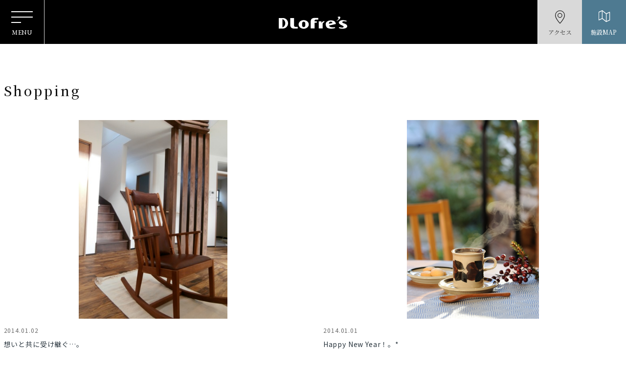

--- FILE ---
content_type: text/html; charset=UTF-8
request_url: https://dlofre.jp/newscat/shopping/page/244/
body_size: 8509
content:
<!DOCTYPE html>
<html lang="ja">
<head>
<!-- Google Tag Manager for HEAD section -->
<script>(function(w,d,s,l,i){w[l]=w[l]||[];w[l].push({'gtm.start':
new Date().getTime(),event:'gtm.js'});var f=d.getElementsByTagName(s)[0],
j=d.createElement(s),dl=l!='dataLayer'?'&l='+l:'';j.async=true;j.src=
'https://www.googletagmanager.com/gtm.js?id='+i+dl;f.parentNode.insertBefore(j,f);
})(window,document,'script','dataLayer','GTM-KP3P9T');</script>
<!-- End Google Tag Manager -->	
<meta charset="utf-8">
<meta name="format-detection" content="telephone=no">
<meta http-equiv="X-UA-Compatible" content="IE=edge">
<meta name="viewport" content="width=device-width, initial-scale=1, maximum-scale=1, user-scalable=0"><script src="https://dlofre.jp/assets/js/ipad.min.js"></script>
<script>
if(isIpad()) document.querySelectorAll('meta[name="viewport"]')[0].setAttribute("content", "width=1024, shrink-to-fit=no");
</script>

<!--css-->
<link href="https://dlofre.jp/assets/css/style.min.css" rel="stylesheet" media="all">
<link href="https://dlofre.jp/assets/css/custom.css" rel="stylesheet" media="all">
<!--/css-->
<meta property="og:image" content="https://dlofre.jp/assets/img/common/other/ogp.png">
<!-- Favicons, uncomment out when you get the project's favicon -->
<link rel="icon" href="https://dlofre.jp/assets/img/common/icon/favicon.png" type="image/vnd.microsoft.icon">
<link rel="apple-touch-icon" sizes="57x57" href="https://dlofre.jp/assets/img/common/icon/apple-icon.png">
<link rel="apple-touch-icon-precomposed" sizes="57x57" href="https://dlofre.jp/assets/img/common/icon/apple-icon.png">
<link rel="apple-touch-icon" sizes="72x72" href="https://dlofre.jp/assets/img/common/icon/apple-icon.png">
<link rel="apple-touch-icon" sizes="114x114" href="https://dlofre.jp/assets/img/common/icon/apple-icon.png">
<link rel="apple-touch-icon" sizes="120x120" href="https://dlofre.jp/assets/img/common/icon/apple-icon.png">
<link rel="apple-touch-icon" sizes="144x144" href="https://dlofre.jp/assets/img/common/icon/apple-icon.png">
<link rel="apple-touch-icon" sizes="152x152" href="https://dlofre.jp/assets/img/common/icon/apple-icon.png">
<link rel="icon" sizes="32x32" href="https://dlofre.jp/assets/img/common/icon/favicon.ico" type="image/png">
<meta content="yes" name="apple-mobile-web-app-capable">
<meta name="apple-mobile-web-app-status-bar-style" content="black-translucent">

<meta name='robots' content='max-image-preview:large' />

	<!-- This site is optimized with the Yoast SEO plugin v15.2.1 - https://yoast.com/wordpress/plugins/seo/ -->
	<title>Shopping Archives - Page 244 of 4571 - 北欧の暮らし・スローライフが体感できる場所ドロフィーズキャンパス (浜松)</title>
	<meta name="robots" content="index, follow, max-snippet:-1, max-image-preview:large, max-video-preview:-1" />
	<link rel="canonical" href="https://dlofre.jp/newscat/shopping/page/244/" />
	<link rel="prev" href="https://dlofre.jp/newscat/shopping/page/243/" />
	<link rel="next" href="https://dlofre.jp/newscat/shopping/page/245/" />
	<meta property="og:locale" content="ja_JP" />
	<meta property="og:type" content="article" />
	<meta property="og:title" content="Shopping Archives - Page 244 of 4571 - 北欧の暮らし・スローライフが体感できる場所ドロフィーズキャンパス (浜松)" />
	<meta property="og:url" content="https://dlofre.jp/newscat/shopping/" />
	<meta property="og:site_name" content="北欧の暮らし・スローライフが体感できる場所ドロフィーズキャンパス (浜松)" />
	<meta name="twitter:card" content="summary_large_image" />
	<script type="application/ld+json" class="yoast-schema-graph">{"@context":"https://schema.org","@graph":[{"@type":"WebSite","@id":"https://dlofre.jp/#website","url":"https://dlofre.jp/","name":"\u5317\u6b27\u306e\u66ae\u3089\u3057\u30fb\u30b9\u30ed\u30fc\u30e9\u30a4\u30d5\u304c\u4f53\u611f\u3067\u304d\u308b\u5834\u6240\u30c9\u30ed\u30d5\u30a3\u30fc\u30ba\u30ad\u30e3\u30f3\u30d1\u30b9 (\u6d5c\u677e)","description":"Just another WordPress site","potentialAction":[{"@type":"SearchAction","target":"https://dlofre.jp/?s={search_term_string}","query-input":"required name=search_term_string"}],"inLanguage":"ja"},{"@type":"CollectionPage","@id":"https://dlofre.jp/newscat/shopping/page/244/#webpage","url":"https://dlofre.jp/newscat/shopping/page/244/","name":"Shopping Archives - Page 244 of 4571 - \u5317\u6b27\u306e\u66ae\u3089\u3057\u30fb\u30b9\u30ed\u30fc\u30e9\u30a4\u30d5\u304c\u4f53\u611f\u3067\u304d\u308b\u5834\u6240\u30c9\u30ed\u30d5\u30a3\u30fc\u30ba\u30ad\u30e3\u30f3\u30d1\u30b9 (\u6d5c\u677e)","isPartOf":{"@id":"https://dlofre.jp/#website"},"inLanguage":"ja","potentialAction":[{"@type":"ReadAction","target":["https://dlofre.jp/newscat/shopping/page/244/"]}]}]}</script>
	<!-- / Yoast SEO plugin. -->


<link rel='stylesheet' id='pz-linkcard-css'  href='//dlofre2.sakura.ne.jp/wp/wp-content/uploads/pz-linkcard/style.css?ver=2.4.4.3.1' type='text/css' media='all' />
<link rel="stylesheet" href="https://dlofre.jp/assets/css/page/news.min.css">
</head>
<body id="cat-narrow" class='news cat-narrow'>
<!-- HEADER -->
<!-- Google Tag Manager (noscript) for BODY section -->
<noscript><iframe src="https://www.googletagmanager.com/ns.html?id=GTM-KP3P9T"
height="0" width="0" style="display:none;visibility:hidden"></iframe></noscript>
<!-- End Google Tag Manager (noscript) -->

<header class="header">
  <div class="header__inner">
    <div class="header__hamburger">
      <div class="line">
        <i></i>
        <i></i>
        <i></i>
      </div>
      <span>MENU</span>
    </div>
    <div class="header__logo">
      <h1><a href="https://dlofre.jp/"><img class="logo-white" src="https://dlofre.jp/assets/img/common/logo.svg" alt="Dlofre's"><img class="logo-black" src="https://dlofre.jp/assets/img/common/logo-black.svg" alt="Dlofre's"></a></h1>
    </div>
    <div class="header__location header__btns">
      <a href="https://dlofre.jp/access/" class="locaction">アクセス</a>
    </div>
    <div class="header__map header__btns">
      <span class="map">施設MAP</a>
    </div>
  </div>

  <div class="header__menu" id="menu_sp">
    <div class="menu">
      <p class="menu__logo"><a href="https://dlofre.jp/"><img src="https://dlofre.jp/assets/img/common/logo-black.svg" alt="Dlofre's"></a></p>
      <div class="container">
        <ul class="menu__gnavi">
          <li><a href="https://dlofre.jp/">TOP</a></li>
          <li><a href="https://dlofre.jp/concept/">コンセプト</a></li>
          <li><a href="https://dlofre.jp/spots/">キャンパスマップ</a></li>
          <li><a href="https://dlofre.jp/news/">トピックス</a></li>
          <li><a href="https://dlofre.jp/access/">アクセス</a></li>
          <li><a href="https://dlofre.jp/contact/">お問合せ</a></li>
          <li><a href="https://job-gear.net/miyakoda/">採用情報</a></li>
          <li><a href="https://www.miyakoda.co.jp/company/">運営会社<br class="sp">(都田建設)</a></li>
        </ul>
        <p class="menu__text">主要スポット</p>
        <ul class="menu__gnaviimg">
          <li>
            <a href="https://dlofre.jp/spots/dlofres_interior/">
              <picture>
                <source srcset="https://dlofre.jp/assets/img/common/header/menu/img_mn-sp01.jpg" media="(max-width: 767px)">
                <source srcset="https://dlofre.jp/assets/img/common/header/menu/img_mn01.jpg">
                <img src="https://dlofre.jp/assets/img/common/header/menu/img_mn01.jpg" alt="DLoFre’s Interior">
              </picture>
              <span>DLoFre’s <br class="sp">Interior</span>
            </a>
          </li>
          <li>
            <a href="https://dlofre.jp/spots/dlofres-fabric/">
              <picture>
                <source srcset="https://dlofre.jp/assets/img/common/header/menu/img_mn-sp02.jpg" media="(max-width: 767px)">
                <source srcset="https://dlofre.jp/assets/img/common/header/menu/img_mn02.jpg">
                <img src="https://dlofre.jp/assets/img/common/header/menu/img_mn02.jpg" alt="DLoFre’s Fabric">
              </picture>
              <span>DLoFre’s <br class="sp">Fabric</span>
            </a>
          </li>
          <li>
            <a href="https://dlofre.jp/spots/dlofres_cafe/">
              <picture>
                <source srcset="https://dlofre.jp/assets/img/common/header/menu/img_mn-sp03.jpg" media="(max-width: 767px)">
                <source srcset="https://dlofre.jp/assets/img/common/header/menu/img_mn03.jpg">
                <img src="https://dlofre.jp/assets/img/common/header/menu/img_mn03.jpg" alt="DLoFre’s Cafe">
              </picture>
              <span>DLoFre’s <br class="sp">Cafe</span>
            </a>
          </li>
          <li>
            <a href="https://dlofre.jp/spots/9sense-dining/">
              <picture>
                <source srcset="https://dlofre.jp/assets/img/common/header/menu/img_mn-sp04.jpg" media="(max-width: 767px)">
                <source srcset="https://dlofre.jp/assets/img/common/header/menu/img_mn04.jpg"> 
                <img src="https://dlofre.jp/assets/img/common/header/menu/img_mn04.jpg" alt="9sence dining">
              </picture>
              <span>9sense <br class="sp">dining</span>
            </a>
          </li>
          <li>
            <a href="https://dlofre.jp/spots/nordic-deli/">
              <picture>
                <source srcset="https://dlofre.jp/assets/img/common/header/menu/img_mn-sp05.jpg" media="(max-width: 767px)">
                <source srcset="https://dlofre.jp/assets/img/common/header/menu/img_mn05.jpg">
                <img src="https://dlofre.jp/assets/img/common/header/menu/img_mn05.jpg" alt="nordicdeli mari & decobar">
              </picture>
              <span>nordic deli</span>
            </a>
          </li>
          <li>
            <a href="https://dlofre.jp/spots/kura-book-store/">
              <picture>
                <source srcset="https://dlofre.jp/assets/img/common/header/menu/img_mn-sp06.jpg" media="(max-width: 767px)">
                <source srcset="https://dlofre.jp/assets/img/common/header/menu/img_mn06.jpg">
                <img src="https://dlofre.jp/assets/img/common/header/menu/img_mn06.jpg" alt="Book Store">
              </picture>
              <span>蔵で旅する<br class="sp">book store</span>
            </a>
          </li>
          <li>
            <a href="https://dlofre.jp/spots/shiro-no-minka/">
              <picture>
                <source srcset="https://dlofre.jp/assets/img/common/header/menu/img_mn-sp07.jpg" media="(max-width: 767px)">
                <source srcset="https://dlofre.jp/assets/img/common/header/menu/img_mn07.jpg">
                <img src="https://dlofre.jp/assets/img/common/header/menu/img_mn07.jpg" alt="白のMINKA">
              </picture>
              <span>白のMINKA</span>
            </a>
          </li>
          <li>
            <a href="https://dlofre.jp/spots/miyakoda-eki-cafe/">
              <picture>
                <source srcset="https://dlofre.jp/assets/img/common/header/menu/img_mn-sp08.jpg" media="(max-width: 767px)">
                <source srcset="https://dlofre.jp/assets/img/common/header/menu/img_mn08.jpg">
                <img src="https://dlofre.jp/assets/img/common/header/menu/img_mn08.jpg" alt="都田駅Cafe">
              </picture>
              <span>都田駅Cafe</span>
            </a>
          </li>
          <li>
            <a href="https://dlofre.jp/spots/mari-and-deco/">
              <picture>
                <source srcset="https://dlofre.jp/assets/img/common/header/menu/img_mn-sp09.jpg" media="(max-width: 767px)">
                <source srcset="https://dlofre.jp/assets/img/common/header/menu/img_mn09.jpg">
                <img src="https://dlofre.jp/assets/img/common/header/menu/img_mn09.jpg" alt="mari & deco">
              </picture>
              <span>piilodeco</span>
            </a>
          </li>
          <li>
            <a href="https://dlofre.jp/spots/scandinavia-kirpputori/">
              <picture>
                <source srcset="https://dlofre.jp/assets/img/common/header/menu/img_mn-sp10.jpg" media="(max-width: 767px)">
                <source srcset="https://dlofre.jp/assets/img/common/header/menu/img_mn10.jpg">
                <img src="https://dlofre.jp/assets/img/common/header/menu/img_mn10.jpg" alt="北欧ヴィンテージ陶器Kirpputori">
              </picture>
              <span>北欧ヴィンテージ<br class="sp">陶器<br class="pc">Kirpputori</span>
            </a>
          </li>
          <li>
            <a href="https://dlofre.jp/spots/marimekko-gallery/">
              <picture>
                <source srcset="https://dlofre.jp/assets/img/common/header/menu/img_mn-sp11.jpg" media="(max-width: 767px)">
                <source srcset="https://dlofre.jp/assets/img/common/header/menu/img_mn11.jpg">
                <img src="https://dlofre.jp/assets/img/common/header/menu/img_mn11.jpg" alt="kiitos gallery">
              </picture>
              <span>kiitos gallery</span>
            </a>
          </li>
          <li>
            <a href="https://dlofre.jp/spots/seiten/">
              <picture>
                <source srcset="https://dlofre.jp/assets/img/common/header/menu/img_mn-sp12.jpg" media="(max-width: 767px)">
                <source srcset="https://dlofre.jp/assets/img/common/header/menu/img_mn12.jpg">
                <img src="https://dlofre.jp/assets/img/common/header/menu/img_mn12.jpg" alt="seiten">
              </picture>
              <span>seiten</span>
            </a>
          </li>
        </ul> 

        <p class="menu__btn">
          <a href="https://www.miyakoda.co.jp/" target="_blank">
          <picture>
            <source srcset="https://dlofre.jp/assets/img/common/header/menu/txt_munu-sp01.svg" media="(max-width: 767px)">
            <source srcset="https://dlofre.jp/assets/img/common/header/menu/txt_munu-sp01.svg">  
            <img src="https://dlofre.jp/assets/img/common/header/menu/txt_munu01.svg" alt="">
          </picture>
          </a>
        </p> 

        <ul class="menu__gnaviimg gnaviimgsm3col">
          <li>
            <a href="https://dlofre.jp/spots/dlofres-renovation/">
              <picture>
                <source srcset="https://dlofre.jp/assets/img/common/header/menu/img_mn-sp13.jpg" media="(max-width: 767px)">
                <source srcset="https://dlofre.jp/assets/img/common/header/menu/img_mn13.jpg"> 
                <img src="https://dlofre.jp/assets/img/common/header/menu/img_mn13.jpg" alt="DLoFre’s Renovation">
              </picture>  
              <span>DLoFre’s <br class="sp">Renovation
                <small>リノベーション事業</small>
              </span>
            </a>
          </li>
          <li>
            <a href="https://dlofre.jp/spots/slow-garden/">
              <picture>
                <source srcset="https://dlofre.jp/assets/img/common/header/menu/img_mn-sp14.jpg" media="(max-width: 767px)">
                <source srcset="https://dlofre.jp/assets/img/common/header/menu/img_mn14.jpg">
                <img src="https://dlofre.jp/assets/img/common/header/menu/img_mn14.jpg" alt="Slow Garden">
              </picture>
              <span>Slow Garden
                <small>エクステリア事業</small>
              </span>
            </a>
          </li>
          <li>
            <a href="https://dlofre.jp/spots/wood-stove/">
              <picture>
                <source srcset="https://dlofre.jp/assets/img/common/header/menu/img_mn-sp17.jpg" media="(max-width: 767px)">
                <source srcset="https://dlofre.jp/assets/img/common/header/menu/img_mn17.jpg">
                <img src="https://dlofre.jp/assets/img/common/header/menu/img_mn17.jpg" alt="Wood Stove Gallery">
              </picture>
              <span>Wood Stove <br class="sp">Gallery
                <small>薪ストーブ・<br class="sp">ペレットストーブ事業</small>
              </span>
            </a>
          </li>
        </ul>

        <ul class="menu__gnaviimg gnaviimgsm">
          <li>
            <a href="https://dlofre.jp/spots/slowlife-meister/">
              <picture>
                <source srcset="https://dlofre.jp/assets/img/common/header/menu/img_mn-sp15.jpg" media="(max-width: 767px)">
                <source srcset="https://dlofre.jp/assets/img/common/header/menu/img_mn15.jpg">
                <img src="https://dlofre.jp/assets/img/common/header/menu/img_mn15.jpg" alt="スローライフマイスター検定">
              </picture>
              <span>スローライフ<br class="sp">マイスター協会<small>日本スローライフ<br class="sp">マイスター協会</small></span>
            </a>
          </li>
          <li>
            <a href="https://dlofre.jp/spots/hamamatsu-finland-association/">
              <picture>
                <source srcset="https://dlofre.jp/assets/img/common/header/menu/img_mn-sp16.jpg" media="(max-width: 767px)">
                <source srcset="https://dlofre.jp/assets/img/common/header/menu/img_mn16.jpg">
                <img src="https://dlofre.jp/assets/img/common/header/menu/img_mn16.jpg" alt="浜松フィンランド協会">
              </picture>
              <span>浜松フィンランド協会</span>
            </a>
          </li>
        </ul>
        <a href="javascript:void(0);" id="menu__close" class="btnclose menu__close"><span class="pc">CLOSE</span><span class="sp">閉じる</span></a>
      </div>
    </div>  
  </div>
  <div class="mapgroup" id="mapgroup">
    <div class="mapgroup__close">
      <div class="line">
        <i></i>
        <i></i>
      </div>
      <span>CLOSE</span>
    </div>
    <div class="mapgroup__inner">
            <p class="mapgroup__img"><img src="https://dlofre.jp/wp/wp-content/uploads/2024/04/★MAP02／新キャンパスマップ番号振り_1015_OL-文字入り.jpg" alt=""></p>      <ul class="mapgroup__list">
                <li><a href="https://dlofre.jp/spots/dlofres_interior/"><span>1</span>ドロフィーズインテリア</a></li>
                <li><a href="https://dlofre.jp/spots/enoteca/"><span>2</span>オーガニックワインギャラリー「エノテカ」</a></li>
                <li><a href="https://dlofre.jp/spots/scandinavia-kirpputori/"><span>3</span>北欧ヴィンテージ陶器ギャラリー「Scandinavia Kirpputori」</a></li>
                <li><a href="https://dlofre.jp/spots/wood-stove/"><span>4</span>薪ストーブギャラリー<br>（薪ストーブ・ペレットストーブ事業）</a></li>
                <li><a href="https://dlofre.jp/spots/marimekko-gallery/"><span>5</span>「Kiitos」ギャラリー</a></li>
                <li><a href="https://dlofre.jp/spots/the-next-yard/"><span>6</span>地産地消農園「THE NEXT YARD」</a></li>
                <li><a href="https://dlofre.jp/spots/dlofres-street/"><span>7</span>ドロフィーズ・ストリート</a></li>
                <li><a href="https://dlofre.jp/spots/dlofres-fabric/"><span>8</span>ドロフィーズファブリック</a></li>
                <li><a href="https://dlofre.jp/spots/hamamatsu-finland-association/"><span>8</span>浜松フィンランド協会</a></li>
                <li><a href="https://dlofre.jp/spots/nordic-deli/"><span>9</span>北欧スローフード「ノルディックデリ」</a></li>
                <li><a href="https://dlofre.jp/spots/dlofres-garden-hill/"><span>10</span>北欧の庭「ドロフィーズガーデンヒル」</a></li>
                <li><a href="https://dlofre.jp/spots/glass-house/"><span>11</span>ガーデングッズ「ガラスハウス」</a></li>
                <li><a href="https://dlofre.jp/spots/mari-and-deco/"><span>12</span>piilo deco</a></li>
                <li><a href="https://dlofre.jp/spots/dlofres_cafe/"><span>13</span>ドロフィーズカフェ</a></li>
                <li><a href="https://dlofre.jp/spots/kenchiku-idea-room/"><span>14</span>建築デザイン「建築イデアルーム」</a></li>
                <li><a href="https://dlofre.jp/spots/hearts-pond/"><span>15</span>ハートの池「Heart&#8217;s pond」</a></li>
                <li><a href="https://dlofre.jp/spots/dog-run/"><span>16</span>ドッグラン「dog run」</a></li>
                <li><a href="https://dlofre.jp/spots/wall-art-inspiraation/"><span>17</span>WALL ART「Inspiraation(インスピラーティオ)」</a></li>
                <li><a href="https://dlofre.jp/spots/bbq-terrace/"><span>18</span>「BBQ terrace」</a></li>
                <li><a href="https://dlofre.jp/spots/green-wall/"><span>19</span>Green wall</a></li>
                <li><a href="https://dlofre.jp/spots/genten/"><span>20</span>GENTEN</a></li>
                <li><a href="https://dlofre.jp/spots/point3850/"><span>21</span>Point 3850</a></li>
                <li><a href="https://dlofre.jp/spots/seiten/"><span>22</span>「seiten」ギャラリー</a></li>
                <li><a href="https://dlofre.jp/spots/kura-book-store/"><span>23</span>蔵で旅するbook store</a></li>
                <li><a href="https://dlofre.jp/spots/art-bird-across-boaderline/"><span>24</span>Art「国境を越える鳥」</a></li>
                <li><a href="https://dlofre.jp/spots/hidden-garden/"><span>25</span>隠れ庭「Hidden garden」</a></li>
                <li><a href="https://dlofre.jp/spots/9sense-dining/"><span>26</span>9sense dining（ナインセンスダイニング）</a></li>
                <li><a href="https://dlofre.jp/spots/shiro-no-minka/"><span>27</span>白のMINKA</a></li>
                <li><a href="https://dlofre.jp/spots/sauna-hut/"><span>28</span>空に浮かぶサウナ小屋「Sauna hut」</a></li>
                <li><a href="https://dlofre.jp/spots/art-and-people/"><span>29</span>Art &#038; People</a></li>
                <li><a href="https://dlofre.jp/spots/cabins-light/"><span>30</span>小屋インスタレーション「Cabins light」</a></li>
                <li><a href="https://dlofre.jp/spots/garden-of-meditation/"><span>31</span>苔の庭「Garden of meditation」</a></li>
                <li><a href="https://dlofre.jp/spots/miyakoda-eki-cafe/"><span>32</span>都田駅カフェ</a></li>
                <li><a href="https://dlofre.jp/spots/maiya-and-isora-hill/"><span>33</span>マイヤとイソラの丘</a></li>
                <li><a href="https://dlofre.jp/spots/art-iron-dog/"><span>34</span>アイアンart「Iron dog」</a></li>
                <li><a href="https://dlofre.jp/spots/miyakoda-slow-jazz-weekend/"><span>35</span>miyakoda slow&#038; jazz weekend</a></li>
                <li><a href="https://dlofre.jp/spots/dlofres-market/"><span>36</span>DLoFre&#8217;s Market（ドロフィーズマーケット）</a></li>
                <li><a href="https://dlofre.jp/spots/slow-garden/"><span>37</span>スローガーデン<br>（エクステリア/外構事業）</a></li>
                <li><a href="https://dlofre.jp/spots/dlofres-renovation/"><span>38</span>ドロフィーズ リノベーション<br>（リフォーム事業）</a></li>
                <li><a href="https://dlofre.jp/spots/tiny-free-library/"><span>39</span>Tiny Free Library</a></li>
                <li><a href="https://dlofre.jp/spots/flower-terrace/"><span>40</span>Flower terrace（フラワーテラス）</a></li>
                <li><a href="https://dlofre.jp/spots/kanae-jizo/"><span>41</span>叶地蔵</a></li>
                <li><a href="https://dlofre.jp/spots/toryo-ikusei-school/"><span>42</span>棟梁育成学校</a></li>
                <li><a href="https://dlofre.jp/spots/puretrail/"><span>43</span>ピュアトレイル</a></li>
                <li><a href="https://dlofre.jp/spots/flower-garden/"><span>44</span>花畑</a></li>
                <li><a href="https://dlofre.jp/spots/agoraroom/"><span>45</span>アゴラルーム</a></li>
                <li><a href="https://dlofre.jp/spots/life-style-design-center/"><span>46</span>北欧家具・照明「Life Style Design Center」</a></li>
                <li><a href="https://dlofre.jp/spots/slowlife-meister/"><span>47</span>日本スローライフマイスター協会</a></li>
                <li><a href="https://dlofre.jp/spots/design-room/"><span>48</span>デザインルーム</a></li>
                <li><a href="https://dlofre.jp/spots/scandinavian_art_gallery/"><span>49</span>小さな2北欧美術庫</a></li>
                <li><a href="https://dlofre.jp/spots/wall-art-flower_of_hope/"><span>50</span>WALL ART「希望の花」</a></li>
                <li><a href="https://dlofre.jp/spots/wall-art-everything_waiting/"><span>51</span>WALL ART「Everything is waiting for you」</a></li>
                <li><a href="https://dlofre.jp/spots/soba_de_rutin/"><span>52</span>soba de rutin</a></li>
                <li><a href="https://dlofre.jp/spots/happinessbuilding/"><span>53</span>ハピネス棟</a></li>
                <li><a href="https://dlofre.jp/spots/miyakoda-100kei/"><span>98</span>都田百景</a></li>
                <li><a href="https://dlofre.jp/spots/miyakoda-kensetsu/"><span>99</span>都田建設（新築事業）</a></li>
              </ul>
    </div>
    <a href="javascript:void(0);" id="mapgroup__closeb" class="btnclose"><span class="pc">CLOSE</span><span class="sp">閉じる</span></a>
  </div>
</header><div id="wrap">
  <main>
    <div class="container">
      <div class="news__top">
                        <h2 class="title">Shopping</h2>
      </div>
      <div class="block">
        <div class="block__item">
          <ul class="list">
                      <li class="list__item">
              <a href="https://dlofre.jp/news/post_574/" class="list__link">
                <p class="img_thumb"><span class="lazy" data-bg="url('/mtimg/P1250299-thumb-373x500-6868.jpg')"></span></p>
                <div class="flex">
                  <p class="date">2014.01.02</p>
                  <p class="author"></p>
                </div>
                <p class="title">想いと共に受け継ぐ&#8230;。</p>
              </a>
            </li>
                      <li class="list__item">
              <a href="https://dlofre.jp/news/happy_new_year_1/" class="list__link">
                <p class="img_thumb"><span class="lazy" data-bg="url('/mtimg/DSC_4433-thumb-400x601-6864.jpg')"></span></p>
                <div class="flex">
                  <p class="date">2014.01.01</p>
                  <p class="author"></p>
                </div>
                <p class="title">Happy New Year！。*</p>
              </a>
            </li>
                      <li class="list__item">
              <a href="https://dlofre.jp/news/k-mix_cafe_slowlife_open/" class="list__link">
                <p class="img_thumb"><span class="lazy" data-bg="url('/mtimg/IMG_1486-thumb-500x375-3504[1]-thumb-500x375-6838.jpg')"></span></p>
                <div class="flex">
                  <p class="date">2013.12.30</p>
                  <p class="author"></p>
                </div>
                <p class="title">K-mix 「Cafe SlowLife」 OPEN！。*</p>
              </a>
            </li>
                      <li class="list__item">
              <a href="https://dlofre.jp/news/post_571/" class="list__link">
                <p class="img_thumb"><span class="lazy" data-bg="url('/mtimg/DSC_9131-thumb-400x601-6821.jpg')"></span></p>
                <div class="flex">
                  <p class="date">2013.12.29</p>
                  <p class="author"></p>
                </div>
                <p class="title">時間が価値を生み出すもの&#8230;</p>
              </a>
            </li>
                      <li class="list__item">
              <a href="https://dlofre.jp/news/happy_birth_day/" class="list__link">
                <p class="img_thumb"><span class="lazy" data-bg="url('/mtimg/003-thumb-500x333-6832.jpg')"></span></p>
                <div class="flex">
                  <p class="date">2013.12.28</p>
                  <p class="author"></p>
                </div>
                <p class="title">Happy Birth Day&#8230;*。</p>
              </a>
            </li>
                      <li class="list__item">
              <a href="https://dlofre.jp/news/post_570/" class="list__link">
                <p class="img_thumb"><span class="lazy" data-bg="url('/mtimg/_TSC2529-thumb-500x332-2531-thumb-500x332-6775.jpg')"></span></p>
                <div class="flex">
                  <p class="date">2013.12.25</p>
                  <p class="author"></p>
                </div>
                <p class="title">年末年始休暇のお知らせ。*</p>
              </a>
            </li>
                      <li class="list__item">
              <a href="https://dlofre.jp/news/24/" class="list__link">
                <p class="img_thumb"><span class="lazy" data-bg="url('/mtimg/DSC_1036-thumb-333x500-6769.jpg')"></span></p>
                <div class="flex">
                  <p class="date">2013.12.23</p>
                  <p class="author"></p>
                </div>
                <p class="title">24日*特別営業いたします♪</p>
              </a>
            </li>
                      <li class="list__item">
              <a href="https://dlofre.jp/news/post_569/" class="list__link">
                <p class="img_thumb"><span class="lazy" data-bg="url('/mtimg/P1070270-thumb-500x374-6765.jpg')"></span></p>
                <div class="flex">
                  <p class="date">2013.12.22</p>
                  <p class="author"></p>
                </div>
                <p class="title">♥マリメッコ×スペシャルギフトフェア♪*</p>
              </a>
            </li>
                      <li class="list__item">
              <a href="https://dlofre.jp/news/slow_life_4/" class="list__link">
                <p class="img_thumb"><span class="lazy" data-bg="url('/mtimg/IMG_5501-thumb-400x533-6747.jpg')"></span></p>
                <div class="flex">
                  <p class="date">2013.12.21</p>
                  <p class="author"></p>
                </div>
                <p class="title">Slow Life 見学会。*</p>
              </a>
            </li>
                      <li class="list__item">
              <a href="https://dlofre.jp/news/xmas_time_cafe/" class="list__link">
                <p class="img_thumb"><span class="lazy" data-bg="url('/mtimg/img_1005[1]-thumb-305x430-3775.jpg')"></span></p>
                <div class="flex">
                  <p class="date">2013.12.18</p>
                  <p class="author"></p>
                </div>
                <p class="title">X&#8217;mas＊。*ほっと Time Cafe*</p>
              </a>
            </li>
                      <li class="list__item">
              <a href="https://dlofre.jp/news/post_568/" class="list__link">
                <p class="img_thumb"><span class="lazy" data-bg="url('/mtimg/DSC_4491-thumb-400x601-3384-thumb-400x602-6727.jpg')"></span></p>
                <div class="flex">
                  <p class="date">2013.12.15</p>
                  <p class="author"></p>
                </div>
                <p class="title">みんなを幸せにするチョコレート。*</p>
              </a>
            </li>
                      <li class="list__item">
              <a href="https://dlofre.jp/news/moomin/" class="list__link">
                <p class="img_thumb"><span class="lazy" data-bg="url('/mtimg/DSC_1110-thumb-500x332-6716.jpg')"></span></p>
                <div class="flex">
                  <p class="date">2013.12.14</p>
                  <p class="author"></p>
                </div>
                <p class="title">Moominと過ごすクリスマス*。</p>
              </a>
            </li>
                      <li class="list__item">
              <a href="https://dlofre.jp/news/post_566/" class="list__link">
                <p class="img_thumb"><span class="lazy" data-bg="url('/mtimg/IMG_2959-thumb-400x533-6695.jpg')"></span></p>
                <div class="flex">
                  <p class="date">2013.12.09</p>
                  <p class="author"></p>
                </div>
                <p class="title">北欧の海辺&#8230;</p>
              </a>
            </li>
                      <li class="list__item">
              <a href="https://dlofre.jp/news/post_565/" class="list__link">
                <p class="img_thumb"><span class="lazy" data-bg="url('/mtimg/シュトーレン-thumb-500x332-6682.jpg')"></span></p>
                <div class="flex">
                  <p class="date">2013.12.07</p>
                  <p class="author"></p>
                </div>
                <p class="title">シュトーレン試食会*。</p>
              </a>
            </li>
                      <li class="list__item">
              <a href="https://dlofre.jp/news/slow_life_fes/" class="list__link">
                <p class="img_thumb"><span class="lazy" data-bg="url('/mtimg/IMG_5407-thumb-500x375-6669.jpg')"></span></p>
                <div class="flex">
                  <p class="date">2013.12.03</p>
                  <p class="author"></p>
                </div>
                <p class="title">冬のSLow Life Fes 。*</p>
              </a>
            </li>
                      <li class="list__item">
              <a href="https://dlofre.jp/news/post_564/" class="list__link">
                <p class="img_thumb"><span class="lazy" data-bg="url('/mtimg/P1070244-thumb-500x374-6653.jpg')"></span></p>
                <div class="flex">
                  <p class="date">2013.12.01</p>
                  <p class="author"></p>
                </div>
                <p class="title">クリスマス♥マリメッコフェア スタート！♪*</p>
              </a>
            </li>
                    </ul>
          <div class="cmn_pagenavi">
            <div class='wp-pagenavi' role='navigation'>
<span class='pages'>244 / 286</span><a class="first" aria-label="First Page" href="https://dlofre.jp/newscat/shopping/">« First</a><a class="previouspostslink" rel="prev" aria-label="Previous Page" href="https://dlofre.jp/newscat/shopping/page/243/">«</a><span class='extend'>...</span><a class="smaller page" title="Page 10" href="https://dlofre.jp/newscat/shopping/page/10/">10</a><a class="smaller page" title="Page 20" href="https://dlofre.jp/newscat/shopping/page/20/">20</a><a class="smaller page" title="Page 30" href="https://dlofre.jp/newscat/shopping/page/30/">30</a><span class='extend'>...</span><a class="page smaller" title="Page 242" href="https://dlofre.jp/newscat/shopping/page/242/">242</a><a class="page smaller" title="Page 243" href="https://dlofre.jp/newscat/shopping/page/243/">243</a><span aria-current='page' class='current'>244</span><a class="page larger" title="Page 245" href="https://dlofre.jp/newscat/shopping/page/245/">245</a><a class="page larger" title="Page 246" href="https://dlofre.jp/newscat/shopping/page/246/">246</a><span class='extend'>...</span><a class="larger page" title="Page 250" href="https://dlofre.jp/newscat/shopping/page/250/">250</a><a class="larger page" title="Page 260" href="https://dlofre.jp/newscat/shopping/page/260/">260</a><a class="larger page" title="Page 270" href="https://dlofre.jp/newscat/shopping/page/270/">270</a><span class='extend'>...</span><a class="nextpostslink" rel="next" aria-label="Next Page" href="https://dlofre.jp/newscat/shopping/page/245/">»</a><a class="last" aria-label="Last Page" href="https://dlofre.jp/newscat/shopping/page/286/">Last »</a>
</div>          </div>
        </div>
      </div>
    </div>
  </main>
</div><!-- #wrap -->
<!-- FOOTER -->
  <section class="scandinavia finepicup">
    <div class="scandinavia__inner container">
      <div class="headtopcm">FINE PICK UP<h2>新たな暮らしへ</h2></div>
      <ul class="scandinavia__list">
                <li>
          <a href="https://www.miyakoda.co.jp/openhouse/20260124_openhouse-3buildings/">            <p class="listimg listimgpick imgbg lazy" data-bg="url('https://dlofre.jp/wp/wp-content/uploads/2026/01/2026012425-untitled_ban_718_478_bb.png')">
            <h3 class="listttl">【直前予約OK】歩いて回る3棟同時見学会 #趣味ライフ #北欧シンプル #古民家レトロ</h3>
          </a>        </li>
              <li>
          <a href="https://www.miyakoda.co.jp/wisdom/study-the-essencial-of-house-building/dlofrescafe-iedukuri/">            <p class="listimg listimgpick imgbg lazy" data-bg="url('https://dlofre.jp/wp/wp-content/uploads/2025/12/cafe-3-scaled.jpg')">
            <h3 class="listttl">「ドロフィーズカフェで家づくりを考える4選」</h3>
          </a>        </li>
              <li>
          <a href="https://www.miyakoda.co.jp/news/20260104_open_happiness/">            <p class="listimg listimgpick imgbg lazy" data-bg="url('https://dlofre.jp/wp/wp-content/uploads/2025/12/ハピネス棟-2-scaled.jpg')">
            <h3 class="listttl">暮らしを発見する北欧家具・照明×ライフスタイル空間 DLoFre's style  MODEL HOUSE</h3>
          </a>        </li>
              <li>
          <a href="https://www.miyakoda.co.jp/openhouse/land-cafe/">            <p class="listimg listimgpick imgbg lazy" data-bg="url('https://dlofre.jp/wp/wp-content/uploads/2026/01/20260119_土地cafe718改2-e1768720834532.png')">
            <h3 class="listttl">【限定開催 土地Cafe】絶対に後悔しない、希望の土地情報を手に入れる特別なcafe</h3>
          </a>        </li>
              <li>
          <a href="https://www.miyakoda.co.jp/openhouse/newbuildrenovation-consultation/">            <p class="listimg listimgpick imgbg lazy" data-bg="url('https://dlofre.jp/wp/wp-content/uploads/2026/01/20260119_ban2_718_478-3.png')">
            <h3 class="listttl">どちらで叶える？あなたの未来の暮らし「新築？orリノベーション？」相談会</h3>
          </a>        </li>
              <li>
          <a href="https://www.miyakoda.co.jp/seminar/">            <p class="listimg listimgpick imgbg lazy" data-bg="url('https://dlofre.jp/wp/wp-content/uploads/2026/01/202601_初めての家づくり講座718-e1768094769588.png')">
            <h3 class="listttl">はじめての家づくりにおすすめ講座</h3>
          </a>        </li>
              <li>
          <a href="https://www.miyakoda.co.jp/seminar/scandinavian-design-furniture/">            <p class="listimg listimgpick imgbg lazy" data-bg="url('https://dlofre.jp/wp/wp-content/uploads/2021/10/IMG_9971-001-コピー-2.jpg')">
            <h3 class="listttl">インテリア・北欧家具をお考えの方へ 「北欧デザイン & ファニチャー」セミナー</h3>
          </a>        </li>
              <li>
          <a href="https://www.miyakoda.co.jp/works/?key%5B%5D=159">            <p class="listimg listimgpick imgbg lazy" data-bg="url('https://dlofre.jp/wp/wp-content/uploads/2025/12/北欧家具-3.jpg')">
            <h3 class="listttl">北欧家具が素敵な住宅施工例</h3>
          </a>        </li>
            </ul>
    </div>
  </section>    
<footer class="footer">
	<div class="footer__inner container">
		<div class="footer01">
		<a href="https://dlofre.jp/" class="footer__logo"><img src="https://dlofre.jp/assets/img/common/footer/logo_ft.svg" alt=""></a>
		<p class="footer__txt">
			株式会社都田建設<br>
			〒431-2102<br>
			静岡県浜松市浜名区都田町2698-1<br>
			TEL：<a href="tel:053-428-2750">053-428-2750</a><br>
			フリーダイヤル：<a href="tel:0120-14-2750">0120-14-2750</a><br>
			定休日：火・水
		</p>
		<p class="footer__txtsm">（各施設ごとに変わる場合があるので、施設のスケジュールをご確認ください）</p>
		<div class="footer__inst">
			<p class="insttxt">
				INSTAGRAM <br class="pc">ACCOUNT
			</p>
			<ul class="footer__list">
				<li>
					<a href="https://www.instagram.com/dlofres.interior/" target="_blank">
						<img src="https://dlofre.jp/assets/img/common/footer/logo_dlofre-int.svg" alt="ドロフィーズインテリア">
						<span>ドロフィーズ<br>インテリア</span>
					</a>
				</li>
				<li>
					<a href="https://www.instagram.com/dlofrescafe/" target="_blank">
						<img src="https://dlofre.jp/assets/img/common/footer/logo_dlofrecf.png" alt="ドロフィーズカフェ">
						<span>ドロフィーズ<br>カフェ</span>
					</a>
				</li>
				<li>
					<a href="https://www.instagram.com/miyakoda.eki.cafe/" target="_blank">
						<img src="https://dlofre.jp/assets/img/common/footer/logo_miyakodcf.png" alt="駅カフェ">
						<span>駅カフェ</span>
					</a>
				</li>
				<li>
					<a href="https://www.instagram.com/shirominka/" target="_blank">
						<img src="https://dlofre.jp/assets/img/common/footer/logo_lminka.png" alt="白のMINKA">
						<span>白のMINKA</span>
					</a>
				</li>
				<li>
					<a href="https://www.instagram.com/9sensedining/" target="_blank">
						<img src="https://dlofre.jp/assets/img/common/footer/logo_sense.png" alt="9 sense dining">
						<span>9 sense<br>dining</span>
					</a>
				</li>
				<li>
					<a href="https://www.instagram.com/yurina.dlofres/" target="_blank">
						<img src="https://dlofre.jp/assets/img/common/footer/logo_img.png" alt="Yurina Kino">
						<span>Yurina Kino</span>
					</a>
				</li>
				<li>
					<a href="https://www.instagram.com/miyakoda_kensetsu/" target="_blank">
						<img src="https://dlofre.jp/assets/img/common/footer/logo_miyakoda.png" alt="都田建設">
						<span>都田建設</span>
					</a>
				</li>
			</ul>
		</div>
		<ul class="footer__img">
			<li><a href="https://slowlife-meister.jp/" target="_blank"><img src="https://dlofre.jp/assets/img/common/footer/img_01.jpg" alt="スローライフマイスター検定"></a></li><li><a href="https://dlofre.jp/finland/?_ga=2.97951901.304689979.1626173928-836559178.1587635651" target="_blank"><img src="https://dlofre.jp/assets/img/common/footer/img_02.jpg" alt="浜松フィンランド協会"><span>浜松フィンランド協会</span></a></li>
			<li><a href="https://www.miyakoda.co.jp/" target="_blank"><span><img src="https://dlofre.jp/assets/img/common/footer/logo-dlofre.svg" alt=""></span></a></li>
		</ul>
		<div class="footerlinkwrap">
			<p class="footer__link"><a href="https://job-gear.net/miyakoda/" target="_blank">採用情報</a></p>
			<p class="footer__link"><a href="https://www.miyakoda.co.jp/company/" target="_blank">運営会社（都田建設）</a></p>
		</div>
		</div>
		<p class="footer__copyright">© 2020 DLoFre’s®️</p>
		<p class="totop js-totop off"><span>TOP</span></p>
	</div>
</footer>
<script src="https://dlofre.jp/assets/js/common.min.js"></script></body>
</html>


--- FILE ---
content_type: image/svg+xml
request_url: https://dlofre.jp/assets/img/common/icon/ico_prev.svg
body_size: 83
content:
<svg height="9.192" viewBox="0 0 9.192 9.192" width="9.192" xmlns="http://www.w3.org/2000/svg"><path d="m1307.562 1668.594v6h6" fill="none" stroke="#101010" transform="matrix(.70710678 .70710678 -.70710678 .70710678 260.237 -2104.106)"/></svg>

--- FILE ---
content_type: image/svg+xml
request_url: https://dlofre.jp/assets/img/common/icon/ico_next.svg
body_size: 115
content:
<svg xmlns="http://www.w3.org/2000/svg" width="9.192" height="9.192" viewBox="0 0 9.192 9.192">
  <path id="Path_768" data-name="Path 768" d="M1307.562,1668.594v6h6" transform="translate(-251.045 2113.299) rotate(-135)" fill="none" stroke="#101010" stroke-width="1"/>
</svg>


--- FILE ---
content_type: application/javascript
request_url: https://dlofre.jp/assets/js/common.min.js
body_size: 72805
content:
function _toConsumableArray(t){return _arrayWithoutHoles(t)||_iterableToArray(t)||_nonIterableSpread()}function _nonIterableSpread(){throw new TypeError("Invalid attempt to spread non-iterable instance")}function _iterableToArray(t){if(Symbol.iterator in Object(t)||"[object Arguments]"===Object.prototype.toString.call(t))return Array.from(t)}function _arrayWithoutHoles(t){if(Array.isArray(t)){for(var e=0,i=new Array(t.length);e<t.length;e++)i[e]=t[e];return i}}function _extends(){return(_extends=Object.assign||function(t){for(var e=1;e<arguments.length;e++){var i,n=arguments[e];for(i in n)Object.prototype.hasOwnProperty.call(n,i)&&(t[i]=n[i])}return t}).apply(this,arguments)}function _typeof(t){return(_typeof="function"==typeof Symbol&&"symbol"==typeof Symbol.iterator?function(t){return typeof t}:function(t){return t&&"function"==typeof Symbol&&t.constructor===Symbol&&t!==Symbol.prototype?"symbol":typeof t})(t)}if(!function(t,e){"object"==typeof module&&"object"==typeof module.exports?module.exports=t.document?e(t,!0):function(t){if(!t.document)throw new Error("jQuery requires a window with a document");return e(t)}:e(t)}("undefined"!=typeof window?window:this,function(x,t){function e(t,e){return e.toUpperCase()}var d=[],f=x.document,h=d.slice,g=d.concat,a=d.push,o=d.indexOf,i={},n=i.toString,m=i.hasOwnProperty,v={},s="1.12.4",T=function(t,e){return new T.fn.init(t,e)},r=/^[\s\uFEFF\xA0]+|[\s\uFEFF\xA0]+$/g,l=/^-ms-/,c=/-([\da-z])/gi;function u(t){var e=!!t&&"length"in t&&t.length,i=T.type(t);return"function"!==i&&!T.isWindow(t)&&("array"===i||0===e||"number"==typeof e&&0<e&&e-1 in t)}T.fn=T.prototype={jquery:s,constructor:T,selector:"",length:0,toArray:function(){return h.call(this)},get:function(t){return null!=t?t<0?this[t+this.length]:this[t]:h.call(this)},pushStack:function(t){t=T.merge(this.constructor(),t);return t.prevObject=this,t.context=this.context,t},each:function(t){return T.each(this,t)},map:function(i){return this.pushStack(T.map(this,function(t,e){return i.call(t,e,t)}))},slice:function(){return this.pushStack(h.apply(this,arguments))},first:function(){return this.eq(0)},last:function(){return this.eq(-1)},eq:function(t){var e=this.length,t=+t+(t<0?e:0);return this.pushStack(0<=t&&t<e?[this[t]]:[])},end:function(){return this.prevObject||this.constructor()},push:a,sort:d.sort,splice:d.splice},T.extend=T.fn.extend=function(){var t,e,i,n,o,s=arguments[0]||{},r=1,a=arguments.length,l=!1;for("boolean"==typeof s&&(l=s,s=arguments[r]||{},r++),"object"==typeof s||T.isFunction(s)||(s={}),r===a&&(s=this,r--);r<a;r++)if(null!=(n=arguments[r]))for(i in n)o=s[i],s!==(e=n[i])&&(l&&e&&(T.isPlainObject(e)||(t=T.isArray(e)))?(o=t?(t=!1,o&&T.isArray(o)?o:[]):o&&T.isPlainObject(o)?o:{},s[i]=T.extend(l,o,e)):void 0!==e&&(s[i]=e));return s},T.extend({expando:"jQuery"+(s+Math.random()).replace(/\D/g,""),isReady:!0,error:function(t){throw new Error(t)},noop:function(){},isFunction:function(t){return"function"===T.type(t)},isArray:Array.isArray||function(t){return"array"===T.type(t)},isWindow:function(t){return null!=t&&t==t.window},isNumeric:function(t){var e=t&&t.toString();return!T.isArray(t)&&0<=e-parseFloat(e)+1},isEmptyObject:function(t){for(var e in t)return!1;return!0},isPlainObject:function(t){if(!t||"object"!==T.type(t)||t.nodeType||T.isWindow(t))return!1;try{if(t.constructor&&!m.call(t,"constructor")&&!m.call(t.constructor.prototype,"isPrototypeOf"))return!1}catch(t){return!1}if(!v.ownFirst)for(var e in t)return m.call(t,e);for(e in t);return void 0===e||m.call(t,e)},type:function(t){return null==t?t+"":"object"==typeof t||"function"==typeof t?i[n.call(t)]||"object":typeof t},globalEval:function(t){t&&T.trim(t)&&(x.execScript||function(t){x.eval.call(x,t)})(t)},camelCase:function(t){return t.replace(l,"ms-").replace(c,e)},nodeName:function(t,e){return t.nodeName&&t.nodeName.toLowerCase()===e.toLowerCase()},each:function(t,e){var i,n=0;if(u(t))for(i=t.length;n<i&&!1!==e.call(t[n],n,t[n]);n++);else for(n in t)if(!1===e.call(t[n],n,t[n]))break;return t},trim:function(t){return null==t?"":(t+"").replace(r,"")},makeArray:function(t,e){e=e||[];return null!=t&&(u(Object(t))?T.merge(e,"string"==typeof t?[t]:t):a.call(e,t)),e},inArray:function(t,e,i){var n;if(e){if(o)return o.call(e,t,i);for(n=e.length,i=i?i<0?Math.max(0,n+i):i:0;i<n;i++)if(i in e&&e[i]===t)return i}return-1},merge:function(t,e){for(var i=+e.length,n=0,o=t.length;n<i;)t[o++]=e[n++];if(i!=i)for(;void 0!==e[n];)t[o++]=e[n++];return t.length=o,t},grep:function(t,e,i){for(var n=[],o=0,s=t.length,r=!i;o<s;o++)!e(t[o],o)!=r&&n.push(t[o]);return n},map:function(t,e,i){var n,o,s=0,r=[];if(u(t))for(n=t.length;s<n;s++)null!=(o=e(t[s],s,i))&&r.push(o);else for(s in t)null!=(o=e(t[s],s,i))&&r.push(o);return g.apply([],r)},guid:1,proxy:function(t,e){var i,n;if("string"==typeof e&&(n=t[e],e=t,t=n),T.isFunction(t))return i=h.call(arguments,2),(n=function(){return t.apply(e||this,i.concat(h.call(arguments)))}).guid=t.guid=t.guid||T.guid++,n},now:function(){return+new Date},support:v}),"function"==typeof Symbol&&(T.fn[Symbol.iterator]=d[Symbol.iterator]),T.each("Boolean Number String Function Array Date RegExp Object Error Symbol".split(" "),function(t,e){i["[object "+e+"]"]=e.toLowerCase()});var p=function(i){function d(t,e,i){var n="0x"+e-65536;return n!=n||i?e:n<0?String.fromCharCode(65536+n):String.fromCharCode(n>>10|55296,1023&n|56320)}function e(){T()}var t,f,w,s,n,g,u,m,x,l,c,T,$,o,C,v,r,a,y,_="sizzle"+ +new Date,b=i.document,E=0,h=0,p=ot(),S=ot(),k=ot(),N=function(t,e){return t===e&&(c=!0),0},D={}.hasOwnProperty,A=[],I=A.pop,O=A.push,j=A.push,R=A.slice,L=function(t,e){for(var i=0,n=t.length;i<n;i++)if(t[i]===e)return i;return-1},P="checked|selected|async|autofocus|autoplay|controls|defer|disabled|hidden|ismap|loop|multiple|open|readonly|required|scoped",H="[\\x20\\t\\r\\n\\f]",z="(?:\\\\.|[\\w-]|[^\\x00-\\xa0])+",F="\\["+H+"*("+z+")(?:"+H+"*([*^$|!~]?=)"+H+"*(?:'((?:\\\\.|[^\\\\'])*)'|\"((?:\\\\.|[^\\\\\"])*)\"|("+z+"))|)"+H+"*\\]",M=":("+z+")(?:\\((('((?:\\\\.|[^\\\\'])*)'|\"((?:\\\\.|[^\\\\\"])*)\")|((?:\\\\.|[^\\\\()[\\]]|"+F+")*)|.*)\\)|)",W=new RegExp(H+"+","g"),U=new RegExp("^"+H+"+|((?:^|[^\\\\])(?:\\\\.)*)"+H+"+$","g"),B=new RegExp("^"+H+"*,"+H+"*"),q=new RegExp("^"+H+"*([>+~]|"+H+")"+H+"*"),V=new RegExp("="+H+"*([^\\]'\"]*?)"+H+"*\\]","g"),Q=new RegExp(M),X=new RegExp("^"+z+"$"),G={ID:new RegExp("^#("+z+")"),CLASS:new RegExp("^\\.("+z+")"),TAG:new RegExp("^("+z+"|[*])"),ATTR:new RegExp("^"+F),PSEUDO:new RegExp("^"+M),CHILD:new RegExp("^:(only|first|last|nth|nth-last)-(child|of-type)(?:\\("+H+"*(even|odd|(([+-]|)(\\d*)n|)"+H+"*(?:([+-]|)"+H+"*(\\d+)|))"+H+"*\\)|)","i"),bool:new RegExp("^(?:"+P+")$","i"),needsContext:new RegExp("^"+H+"*[>+~]|:(even|odd|eq|gt|lt|nth|first|last)(?:\\("+H+"*((?:-\\d)?\\d*)"+H+"*\\)|)(?=[^-]|$)","i")},Y=/^(?:input|select|textarea|button)$/i,J=/^h\d$/i,K=/^[^{]+\{\s*\[native \w/,Z=/^(?:#([\w-]+)|(\w+)|\.([\w-]+))$/,tt=/[+~]/,et=/'|\\/g,it=new RegExp("\\\\([\\da-f]{1,6}"+H+"?|("+H+")|.)","ig");try{j.apply(A=R.call(b.childNodes),b.childNodes),A[b.childNodes.length].nodeType}catch(t){j={apply:A.length?function(t,e){O.apply(t,R.call(e))}:function(t,e){for(var i=t.length,n=0;t[i++]=e[n++];);t.length=i-1}}}function nt(t,e,i,n){var o,s,r,a,l,c,h,d,u=e&&e.ownerDocument,p=e?e.nodeType:9;if(i=i||[],"string"!=typeof t||!t||1!==p&&9!==p&&11!==p)return i;if(!n&&((e?e.ownerDocument||e:b)!==$&&T(e),e=e||$,C)){if(11!==p&&(c=Z.exec(t)))if(o=c[1]){if(9===p){if(!(r=e.getElementById(o)))return i;if(r.id===o)return i.push(r),i}else if(u&&(r=u.getElementById(o))&&y(e,r)&&r.id===o)return i.push(r),i}else{if(c[2])return j.apply(i,e.getElementsByTagName(t)),i;if((o=c[3])&&f.getElementsByClassName&&e.getElementsByClassName)return j.apply(i,e.getElementsByClassName(o)),i}if(f.qsa&&!k[t+" "]&&(!v||!v.test(t))){if(1!==p)u=e,d=t;else if("object"!==e.nodeName.toLowerCase()){for((a=e.getAttribute("id"))?a=a.replace(et,"\\$&"):e.setAttribute("id",a=_),s=(h=g(t)).length,l=X.test(a)?"#"+a:"[id='"+a+"']";s--;)h[s]=l+" "+ut(h[s]);d=h.join(","),u=tt.test(t)&&ht(e.parentNode)||e}if(d)try{return j.apply(i,u.querySelectorAll(d)),i}catch(t){}finally{a===_&&e.removeAttribute("id")}}}return m(t.replace(U,"$1"),e,i,n)}function ot(){var i=[];function n(t,e){return i.push(t+" ")>w.cacheLength&&delete n[i.shift()],n[t+" "]=e}return n}function st(t){return t[_]=!0,t}function rt(t){var e=$.createElement("div");try{return!!t(e)}catch(t){return!1}finally{e.parentNode&&e.parentNode.removeChild(e),e=null}}function at(t,e){for(var i=t.split("|"),n=i.length;n--;)w.attrHandle[i[n]]=e}function lt(t,e){var i=e&&t,n=i&&1===t.nodeType&&1===e.nodeType&&(~e.sourceIndex||1<<31)-(~t.sourceIndex||1<<31);if(n)return n;if(i)for(;i=i.nextSibling;)if(i===e)return-1;return t?1:-1}function ct(r){return st(function(s){return s=+s,st(function(t,e){for(var i,n=r([],t.length,s),o=n.length;o--;)t[i=n[o]]&&(t[i]=!(e[i]=t[i]))})})}function ht(t){return t&&void 0!==t.getElementsByTagName&&t}for(t in f=nt.support={},n=nt.isXML=function(t){t=t&&(t.ownerDocument||t).documentElement;return!!t&&"HTML"!==t.nodeName},T=nt.setDocument=function(t){var t=t?t.ownerDocument||t:b;return t!==$&&9===t.nodeType&&t.documentElement&&(o=($=t).documentElement,C=!n($),(t=$.defaultView)&&t.top!==t&&(t.addEventListener?t.addEventListener("unload",e,!1):t.attachEvent&&t.attachEvent("onunload",e)),f.attributes=rt(function(t){return t.className="i",!t.getAttribute("className")}),f.getElementsByTagName=rt(function(t){return t.appendChild($.createComment("")),!t.getElementsByTagName("*").length}),f.getElementsByClassName=K.test($.getElementsByClassName),f.getById=rt(function(t){return o.appendChild(t).id=_,!$.getElementsByName||!$.getElementsByName(_).length}),f.getById?(w.find.ID=function(t,e){if(void 0!==e.getElementById&&C){t=e.getElementById(t);return t?[t]:[]}},w.filter.ID=function(t){var e=t.replace(it,d);return function(t){return t.getAttribute("id")===e}}):(delete w.find.ID,w.filter.ID=function(t){var e=t.replace(it,d);return function(t){t=void 0!==t.getAttributeNode&&t.getAttributeNode("id");return t&&t.value===e}}),w.find.TAG=f.getElementsByTagName?function(t,e){return void 0!==e.getElementsByTagName?e.getElementsByTagName(t):f.qsa?e.querySelectorAll(t):void 0}:function(t,e){var i,n=[],o=0,s=e.getElementsByTagName(t);if("*"!==t)return s;for(;i=s[o++];)1===i.nodeType&&n.push(i);return n},w.find.CLASS=f.getElementsByClassName&&function(t,e){if(void 0!==e.getElementsByClassName&&C)return e.getElementsByClassName(t)},r=[],v=[],(f.qsa=K.test($.querySelectorAll))&&(rt(function(t){o.appendChild(t).innerHTML="<a id='"+_+"'></a><select id='"+_+"-\r\\' msallowcapture=''><option selected=''></option></select>",t.querySelectorAll("[msallowcapture^='']").length&&v.push("[*^$]="+H+"*(?:''|\"\")"),t.querySelectorAll("[selected]").length||v.push("\\["+H+"*(?:value|"+P+")"),t.querySelectorAll("[id~="+_+"-]").length||v.push("~="),t.querySelectorAll(":checked").length||v.push(":checked"),t.querySelectorAll("a#"+_+"+*").length||v.push(".#.+[+~]")}),rt(function(t){var e=$.createElement("input");e.setAttribute("type","hidden"),t.appendChild(e).setAttribute("name","D"),t.querySelectorAll("[name=d]").length&&v.push("name"+H+"*[*^$|!~]?="),t.querySelectorAll(":enabled").length||v.push(":enabled",":disabled"),t.querySelectorAll("*,:x"),v.push(",.*:")})),(f.matchesSelector=K.test(a=o.matches||o.webkitMatchesSelector||o.mozMatchesSelector||o.oMatchesSelector||o.msMatchesSelector))&&rt(function(t){f.disconnectedMatch=a.call(t,"div"),a.call(t,"[s!='']:x"),r.push("!=",M)}),v=v.length&&new RegExp(v.join("|")),r=r.length&&new RegExp(r.join("|")),t=K.test(o.compareDocumentPosition),y=t||K.test(o.contains)?function(t,e){var i=9===t.nodeType?t.documentElement:t,e=e&&e.parentNode;return t===e||!(!e||1!==e.nodeType||!(i.contains?i.contains(e):t.compareDocumentPosition&&16&t.compareDocumentPosition(e)))}:function(t,e){if(e)for(;e=e.parentNode;)if(e===t)return!0;return!1},N=t?function(t,e){if(t===e)return c=!0,0;var i=!t.compareDocumentPosition-!e.compareDocumentPosition;return i||(1&(i=(t.ownerDocument||t)===(e.ownerDocument||e)?t.compareDocumentPosition(e):1)||!f.sortDetached&&e.compareDocumentPosition(t)===i?t===$||t.ownerDocument===b&&y(b,t)?-1:e===$||e.ownerDocument===b&&y(b,e)?1:l?L(l,t)-L(l,e):0:4&i?-1:1)}:function(t,e){if(t===e)return c=!0,0;var i,n=0,o=t.parentNode,s=e.parentNode,r=[t],a=[e];if(!o||!s)return t===$?-1:e===$?1:o?-1:s?1:l?L(l,t)-L(l,e):0;if(o===s)return lt(t,e);for(i=t;i=i.parentNode;)r.unshift(i);for(i=e;i=i.parentNode;)a.unshift(i);for(;r[n]===a[n];)n++;return n?lt(r[n],a[n]):r[n]===b?-1:a[n]===b?1:0}),$},nt.matches=function(t,e){return nt(t,null,null,e)},nt.matchesSelector=function(t,e){if((t.ownerDocument||t)!==$&&T(t),e=e.replace(V,"='$1']"),f.matchesSelector&&C&&!k[e+" "]&&(!r||!r.test(e))&&(!v||!v.test(e)))try{var i=a.call(t,e);if(i||f.disconnectedMatch||t.document&&11!==t.document.nodeType)return i}catch(t){}return 0<nt(e,$,null,[t]).length},nt.contains=function(t,e){return(t.ownerDocument||t)!==$&&T(t),y(t,e)},nt.attr=function(t,e){(t.ownerDocument||t)!==$&&T(t);var i=w.attrHandle[e.toLowerCase()],i=i&&D.call(w.attrHandle,e.toLowerCase())?i(t,e,!C):void 0;return void 0!==i?i:f.attributes||!C?t.getAttribute(e):(i=t.getAttributeNode(e))&&i.specified?i.value:null},nt.error=function(t){throw new Error("Syntax error, unrecognized expression: "+t)},nt.uniqueSort=function(t){var e,i=[],n=0,o=0;if(c=!f.detectDuplicates,l=!f.sortStable&&t.slice(0),t.sort(N),c){for(;e=t[o++];)e===t[o]&&(n=i.push(o));for(;n--;)t.splice(i[n],1)}return l=null,t},s=nt.getText=function(t){var e,i="",n=0,o=t.nodeType;if(o){if(1===o||9===o||11===o){if("string"==typeof t.textContent)return t.textContent;for(t=t.firstChild;t;t=t.nextSibling)i+=s(t)}else if(3===o||4===o)return t.nodeValue}else for(;e=t[n++];)i+=s(e);return i},(w=nt.selectors={cacheLength:50,createPseudo:st,match:G,attrHandle:{},find:{},relative:{">":{dir:"parentNode",first:!0}," ":{dir:"parentNode"},"+":{dir:"previousSibling",first:!0},"~":{dir:"previousSibling"}},preFilter:{ATTR:function(t){return t[1]=t[1].replace(it,d),t[3]=(t[3]||t[4]||t[5]||"").replace(it,d),"~="===t[2]&&(t[3]=" "+t[3]+" "),t.slice(0,4)},CHILD:function(t){return t[1]=t[1].toLowerCase(),"nth"===t[1].slice(0,3)?(t[3]||nt.error(t[0]),t[4]=+(t[4]?t[5]+(t[6]||1):2*("even"===t[3]||"odd"===t[3])),t[5]=+(t[7]+t[8]||"odd"===t[3])):t[3]&&nt.error(t[0]),t},PSEUDO:function(t){var e,i=!t[6]&&t[2];return G.CHILD.test(t[0])?null:(t[3]?t[2]=t[4]||t[5]||"":i&&Q.test(i)&&(e=g(i,!0))&&(e=i.indexOf(")",i.length-e)-i.length)&&(t[0]=t[0].slice(0,e),t[2]=i.slice(0,e)),t.slice(0,3))}},filter:{TAG:function(t){var e=t.replace(it,d).toLowerCase();return"*"===t?function(){return!0}:function(t){return t.nodeName&&t.nodeName.toLowerCase()===e}},CLASS:function(t){var e=p[t+" "];return e||(e=new RegExp("(^|"+H+")"+t+"("+H+"|$)"))&&p(t,function(t){return e.test("string"==typeof t.className&&t.className||void 0!==t.getAttribute&&t.getAttribute("class")||"")})},ATTR:function(e,i,n){return function(t){t=nt.attr(t,e);return null==t?"!="===i:!i||(t+="","="===i?t===n:"!="===i?t!==n:"^="===i?n&&0===t.indexOf(n):"*="===i?n&&-1<t.indexOf(n):"$="===i?n&&t.slice(-n.length)===n:"~="===i?-1<(" "+t.replace(W," ")+" ").indexOf(n):"|="===i&&(t===n||t.slice(0,n.length+1)===n+"-"))}},CHILD:function(f,t,e,g,m){var v="nth"!==f.slice(0,3),y="last"!==f.slice(-4),b="of-type"===t;return 1===g&&0===m?function(t){return!!t.parentNode}:function(t,e,i){var n,o,s,r,a,l,c=v!=y?"nextSibling":"previousSibling",h=t.parentNode,d=b&&t.nodeName.toLowerCase(),u=!i&&!b,p=!1;if(h){if(v){for(;c;){for(r=t;r=r[c];)if(b?r.nodeName.toLowerCase()===d:1===r.nodeType)return!1;l=c="only"===f&&!l&&"nextSibling"}return!0}if(l=[y?h.firstChild:h.lastChild],y&&u){for(p=(a=(n=(o=(s=(r=h)[_]||(r[_]={}))[r.uniqueID]||(s[r.uniqueID]={}))[f]||[])[0]===E&&n[1])&&n[2],r=a&&h.childNodes[a];r=++a&&r&&r[c]||(p=a=0)||l.pop();)if(1===r.nodeType&&++p&&r===t){o[f]=[E,a,p];break}}else if(u&&(p=a=(n=(o=(s=(r=t)[_]||(r[_]={}))[r.uniqueID]||(s[r.uniqueID]={}))[f]||[])[0]===E&&n[1]),!1===p)for(;(r=++a&&r&&r[c]||(p=a=0)||l.pop())&&((b?r.nodeName.toLowerCase()!==d:1!==r.nodeType)||!++p||(u&&((o=(s=r[_]||(r[_]={}))[r.uniqueID]||(s[r.uniqueID]={}))[f]=[E,p]),r!==t)););return(p-=m)===g||p%g==0&&0<=p/g}}},PSEUDO:function(t,s){var e,r=w.pseudos[t]||w.setFilters[t.toLowerCase()]||nt.error("unsupported pseudo: "+t);return r[_]?r(s):1<r.length?(e=[t,t,"",s],w.setFilters.hasOwnProperty(t.toLowerCase())?st(function(t,e){for(var i,n=r(t,s),o=n.length;o--;)t[i=L(t,n[o])]=!(e[i]=n[o])}):function(t){return r(t,0,e)}):r}},pseudos:{not:st(function(t){var n=[],o=[],a=u(t.replace(U,"$1"));return a[_]?st(function(t,e,i,n){for(var o,s=a(t,null,n,[]),r=t.length;r--;)(o=s[r])&&(t[r]=!(e[r]=o))}):function(t,e,i){return n[0]=t,a(n,null,i,o),n[0]=null,!o.pop()}}),has:st(function(e){return function(t){return 0<nt(e,t).length}}),contains:st(function(e){return e=e.replace(it,d),function(t){return-1<(t.textContent||t.innerText||s(t)).indexOf(e)}}),lang:st(function(i){return X.test(i||"")||nt.error("unsupported lang: "+i),i=i.replace(it,d).toLowerCase(),function(t){var e;do{if(e=C?t.lang:t.getAttribute("xml:lang")||t.getAttribute("lang"))return(e=e.toLowerCase())===i||0===e.indexOf(i+"-")}while((t=t.parentNode)&&1===t.nodeType);return!1}}),target:function(t){var e=i.location&&i.location.hash;return e&&e.slice(1)===t.id},root:function(t){return t===o},focus:function(t){return t===$.activeElement&&(!$.hasFocus||$.hasFocus())&&!!(t.type||t.href||~t.tabIndex)},enabled:function(t){return!1===t.disabled},disabled:function(t){return!0===t.disabled},checked:function(t){var e=t.nodeName.toLowerCase();return"input"===e&&!!t.checked||"option"===e&&!!t.selected},selected:function(t){return t.parentNode&&t.parentNode.selectedIndex,!0===t.selected},empty:function(t){for(t=t.firstChild;t;t=t.nextSibling)if(t.nodeType<6)return!1;return!0},parent:function(t){return!w.pseudos.empty(t)},header:function(t){return J.test(t.nodeName)},input:function(t){return Y.test(t.nodeName)},button:function(t){var e=t.nodeName.toLowerCase();return"input"===e&&"button"===t.type||"button"===e},text:function(t){return"input"===t.nodeName.toLowerCase()&&"text"===t.type&&(null==(t=t.getAttribute("type"))||"text"===t.toLowerCase())},first:ct(function(){return[0]}),last:ct(function(t,e){return[e-1]}),eq:ct(function(t,e,i){return[i<0?i+e:i]}),even:ct(function(t,e){for(var i=0;i<e;i+=2)t.push(i);return t}),odd:ct(function(t,e){for(var i=1;i<e;i+=2)t.push(i);return t}),lt:ct(function(t,e,i){for(var n=i<0?i+e:i;0<=--n;)t.push(n);return t}),gt:ct(function(t,e,i){for(var n=i<0?i+e:i;++n<e;)t.push(n);return t})}}).pseudos.nth=w.pseudos.eq,{radio:!0,checkbox:!0,file:!0,password:!0,image:!0})w.pseudos[t]=function(e){return function(t){return"input"===t.nodeName.toLowerCase()&&t.type===e}}(t);for(t in{submit:!0,reset:!0})w.pseudos[t]=function(i){return function(t){var e=t.nodeName.toLowerCase();return("input"===e||"button"===e)&&t.type===i}}(t);function dt(){}function ut(t){for(var e=0,i=t.length,n="";e<i;e++)n+=t[e].value;return n}function pt(r,t,e){var a=t.dir,l=e&&"parentNode"===a,c=h++;return t.first?function(t,e,i){for(;t=t[a];)if(1===t.nodeType||l)return r(t,e,i)}:function(t,e,i){var n,o,s=[E,c];if(i){for(;t=t[a];)if((1===t.nodeType||l)&&r(t,e,i))return!0}else for(;t=t[a];)if(1===t.nodeType||l){if((o=(n=(o=t[_]||(t[_]={}))[t.uniqueID]||(o[t.uniqueID]={}))[a])&&o[0]===E&&o[1]===c)return s[2]=o[2];if((n[a]=s)[2]=r(t,e,i))return!0}}}function ft(o){return 1<o.length?function(t,e,i){for(var n=o.length;n--;)if(!o[n](t,e,i))return!1;return!0}:o[0]}function gt(t,e,i,n,o){for(var s,r=[],a=0,l=t.length,c=null!=e;a<l;a++)(s=t[a])&&(i&&!i(s,n,o)||(r.push(s),c&&e.push(a)));return r}function mt(p,f,g,m,v,t){return m&&!m[_]&&(m=mt(m)),v&&!v[_]&&(v=mt(v,t)),st(function(t,e,i,n){var o,s,r,a=[],l=[],c=e.length,h=t||function(t,e,i){for(var n=0,o=e.length;n<o;n++)nt(t,e[n],i);return i}(f||"*",i.nodeType?[i]:i,[]),d=!p||!t&&f?h:gt(h,a,p,i,n),u=g?v||(t?p:c||m)?[]:e:d;if(g&&g(d,u,i,n),m)for(o=gt(u,l),m(o,[],i,n),s=o.length;s--;)(r=o[s])&&(u[l[s]]=!(d[l[s]]=r));if(t){if(v||p){if(v){for(o=[],s=u.length;s--;)(r=u[s])&&o.push(d[s]=r);v(null,u=[],o,n)}for(s=u.length;s--;)(r=u[s])&&-1<(o=v?L(t,r):a[s])&&(t[o]=!(e[o]=r))}}else u=gt(u===e?u.splice(c,u.length):u),v?v(null,e,u,n):j.apply(e,u)})}function vt(m,v){function t(t,e,i,n,o){var s,r,a,l=0,c="0",h=t&&[],d=[],u=x,p=t||b&&w.find.TAG("*",o),f=E+=null==u?1:Math.random()||.1,g=p.length;for(o&&(x=e===$||e||o);c!==g&&null!=(s=p[c]);c++){if(b&&s){for(r=0,e||s.ownerDocument===$||(T(s),i=!C);a=m[r++];)if(a(s,e||$,i)){n.push(s);break}o&&(E=f)}y&&((s=!a&&s)&&l--,t&&h.push(s))}if(l+=c,y&&c!==l){for(r=0;a=v[r++];)a(h,d,e,i);if(t){if(0<l)for(;c--;)h[c]||d[c]||(d[c]=I.call(n));d=gt(d)}j.apply(n,d),o&&!t&&0<d.length&&1<l+v.length&&nt.uniqueSort(n)}return o&&(E=f,x=u),h}var y=0<v.length,b=0<m.length;return y?st(t):t}return dt.prototype=w.filters=w.pseudos,w.setFilters=new dt,g=nt.tokenize=function(t,e){var i,n,o,s,r,a,l,c=S[t+" "];if(c)return e?0:c.slice(0);for(r=t,a=[],l=w.preFilter;r;){for(s in i&&!(n=B.exec(r))||(n&&(r=r.slice(n[0].length)||r),a.push(o=[])),i=!1,(n=q.exec(r))&&(i=n.shift(),o.push({value:i,type:n[0].replace(U," ")}),r=r.slice(i.length)),w.filter)!(n=G[s].exec(r))||l[s]&&!(n=l[s](n))||(i=n.shift(),o.push({value:i,type:s,matches:n}),r=r.slice(i.length));if(!i)break}return e?r.length:r?nt.error(t):S(t,a).slice(0)},u=nt.compile=function(t,e){var i,n=[],o=[],s=k[t+" "];if(!s){for(i=(e=e||g(t)).length;i--;)((s=function t(e){for(var n,i,o,s=e.length,r=w.relative[e[0].type],a=r||w.relative[" "],l=r?1:0,c=pt(function(t){return t===n},a,!0),h=pt(function(t){return-1<L(n,t)},a,!0),d=[function(t,e,i){return i=!r&&(i||e!==x)||((n=e).nodeType?c:h)(t,e,i),n=null,i}];l<s;l++)if(i=w.relative[e[l].type])d=[pt(ft(d),i)];else{if((i=w.filter[e[l].type].apply(null,e[l].matches))[_]){for(o=++l;o<s&&!w.relative[e[o].type];o++);return mt(1<l&&ft(d),1<l&&ut(e.slice(0,l-1).concat({value:" "===e[l-2].type?"*":""})).replace(U,"$1"),i,l<o&&t(e.slice(l,o)),o<s&&t(e=e.slice(o)),o<s&&ut(e))}d.push(i)}return ft(d)}(e[i]))[_]?n:o).push(s);(s=k(t,vt(o,n))).selector=t}return s},m=nt.select=function(t,e,i,n){var o,s,r,a,l,c="function"==typeof t&&t,h=!n&&g(t=c.selector||t);if(i=i||[],1===h.length){if(2<(s=h[0]=h[0].slice(0)).length&&"ID"===(r=s[0]).type&&f.getById&&9===e.nodeType&&C&&w.relative[s[1].type]){if(!(e=(w.find.ID(r.matches[0].replace(it,d),e)||[])[0]))return i;c&&(e=e.parentNode),t=t.slice(s.shift().value.length)}for(o=G.needsContext.test(t)?0:s.length;o--&&(r=s[o],!w.relative[a=r.type]);)if((l=w.find[a])&&(n=l(r.matches[0].replace(it,d),tt.test(s[0].type)&&ht(e.parentNode)||e))){if(s.splice(o,1),!(t=n.length&&ut(s)))return j.apply(i,n),i;break}}return(c||u(t,h))(n,e,!C,i,!e||tt.test(t)&&ht(e.parentNode)||e),i},f.sortStable=_.split("").sort(N).join("")===_,f.detectDuplicates=!!c,T(),f.sortDetached=rt(function(t){return 1&t.compareDocumentPosition($.createElement("div"))}),rt(function(t){return t.innerHTML="<a href='#'></a>","#"===t.firstChild.getAttribute("href")})||at("type|href|height|width",function(t,e,i){if(!i)return t.getAttribute(e,"type"===e.toLowerCase()?1:2)}),f.attributes&&rt(function(t){return t.innerHTML="<input/>",t.firstChild.setAttribute("value",""),""===t.firstChild.getAttribute("value")})||at("value",function(t,e,i){if(!i&&"input"===t.nodeName.toLowerCase())return t.defaultValue}),rt(function(t){return null==t.getAttribute("disabled")})||at(P,function(t,e,i){if(!i)return!0===t[e]?e.toLowerCase():(e=t.getAttributeNode(e))&&e.specified?e.value:null}),nt}(x);T.find=p,T.expr=p.selectors,T.expr[":"]=T.expr.pseudos,T.uniqueSort=T.unique=p.uniqueSort,T.text=p.getText,T.isXMLDoc=p.isXML,T.contains=p.contains;function y(t,e,i){for(var n=[],o=void 0!==i;(t=t[e])&&9!==t.nodeType;)if(1===t.nodeType){if(o&&T(t).is(i))break;n.push(t)}return n}function b(t,e){for(var i=[];t;t=t.nextSibling)1===t.nodeType&&t!==e&&i.push(t);return i}var w=T.expr.match.needsContext,$=/^<([\w-]+)\s*\/?>(?:<\/\1>|)$/,C=/^.[^:#\[\.,]*$/;function _(t,i,n){if(T.isFunction(i))return T.grep(t,function(t,e){return!!i.call(t,e,t)!==n});if(i.nodeType)return T.grep(t,function(t){return t===i!==n});if("string"==typeof i){if(C.test(i))return T.filter(i,t,n);i=T.filter(i,t)}return T.grep(t,function(t){return-1<T.inArray(t,i)!==n})}T.filter=function(t,e,i){var n=e[0];return i&&(t=":not("+t+")"),1===e.length&&1===n.nodeType?T.find.matchesSelector(n,t)?[n]:[]:T.find.matches(t,T.grep(e,function(t){return 1===t.nodeType}))},T.fn.extend({find:function(t){var e,i=[],n=this,o=n.length;if("string"!=typeof t)return this.pushStack(T(t).filter(function(){for(e=0;e<o;e++)if(T.contains(n[e],this))return!0}));for(e=0;e<o;e++)T.find(t,n[e],i);return(i=this.pushStack(1<o?T.unique(i):i)).selector=this.selector?this.selector+" "+t:t,i},filter:function(t){return this.pushStack(_(this,t||[],!1))},not:function(t){return this.pushStack(_(this,t||[],!0))},is:function(t){return!!_(this,"string"==typeof t&&w.test(t)?T(t):t||[],!1).length}});var E,S=/^(?:\s*(<[\w\W]+>)[^>]*|#([\w-]*))$/;(T.fn.init=function(t,e,i){if(!t)return this;if(i=i||E,"string"!=typeof t)return t.nodeType?(this.context=this[0]=t,this.length=1,this):T.isFunction(t)?void 0!==i.ready?i.ready(t):t(T):(void 0!==t.selector&&(this.selector=t.selector,this.context=t.context),T.makeArray(t,this));if(!(n="<"===t.charAt(0)&&">"===t.charAt(t.length-1)&&3<=t.length?[null,t,null]:S.exec(t))||!n[1]&&e)return(!e||e.jquery?e||i:this.constructor(e)).find(t);if(n[1]){if(e=e instanceof T?e[0]:e,T.merge(this,T.parseHTML(n[1],e&&e.nodeType?e.ownerDocument||e:f,!0)),$.test(n[1])&&T.isPlainObject(e))for(var n in e)T.isFunction(this[n])?this[n](e[n]):this.attr(n,e[n]);return this}if((i=f.getElementById(n[2]))&&i.parentNode){if(i.id!==n[2])return E.find(t);this.length=1,this[0]=i}return this.context=f,this.selector=t,this}).prototype=T.fn,E=T(f);var k=/^(?:parents|prev(?:Until|All))/,N={children:!0,contents:!0,next:!0,prev:!0};function D(t,e){for(;t=t[e],t&&1!==t.nodeType;);return t}T.fn.extend({has:function(t){var e,i=T(t,this),n=i.length;return this.filter(function(){for(e=0;e<n;e++)if(T.contains(this,i[e]))return!0})},closest:function(t,e){for(var i,n=0,o=this.length,s=[],r=w.test(t)||"string"!=typeof t?T(t,e||this.context):0;n<o;n++)for(i=this[n];i&&i!==e;i=i.parentNode)if(i.nodeType<11&&(r?-1<r.index(i):1===i.nodeType&&T.find.matchesSelector(i,t))){s.push(i);break}return this.pushStack(1<s.length?T.uniqueSort(s):s)},index:function(t){return t?"string"==typeof t?T.inArray(this[0],T(t)):T.inArray(t.jquery?t[0]:t,this):this[0]&&this[0].parentNode?this.first().prevAll().length:-1},add:function(t,e){return this.pushStack(T.uniqueSort(T.merge(this.get(),T(t,e))))},addBack:function(t){return this.add(null==t?this.prevObject:this.prevObject.filter(t))}}),T.each({parent:function(t){t=t.parentNode;return t&&11!==t.nodeType?t:null},parents:function(t){return y(t,"parentNode")},parentsUntil:function(t,e,i){return y(t,"parentNode",i)},next:function(t){return D(t,"nextSibling")},prev:function(t){return D(t,"previousSibling")},nextAll:function(t){return y(t,"nextSibling")},prevAll:function(t){return y(t,"previousSibling")},nextUntil:function(t,e,i){return y(t,"nextSibling",i)},prevUntil:function(t,e,i){return y(t,"previousSibling",i)},siblings:function(t){return b((t.parentNode||{}).firstChild,t)},children:function(t){return b(t.firstChild)},contents:function(t){return T.nodeName(t,"iframe")?t.contentDocument||t.contentWindow.document:T.merge([],t.childNodes)}},function(n,o){T.fn[n]=function(t,e){var i=T.map(this,o,t);return"Until"!==n.slice(-5)&&(e=t),e&&"string"==typeof e&&(i=T.filter(e,i)),1<this.length&&(N[n]||(i=T.uniqueSort(i)),k.test(n)&&(i=i.reverse())),this.pushStack(i)}});var A,I,O=/\S+/g;function j(){f.addEventListener?(f.removeEventListener("DOMContentLoaded",R),x.removeEventListener("load",R)):(f.detachEvent("onreadystatechange",R),x.detachEvent("onload",R))}function R(){!f.addEventListener&&"load"!==x.event.type&&"complete"!==f.readyState||(j(),T.ready())}for(I in T.Callbacks=function(n){var t,i;n="string"==typeof n?(t=n,i={},T.each(t.match(O)||[],function(t,e){i[e]=!0}),i):T.extend({},n);function o(){for(a=n.once,r=s=!0;c.length;h=-1)for(e=c.shift();++h<l.length;)!1===l[h].apply(e[0],e[1])&&n.stopOnFalse&&(h=l.length,e=!1);n.memory||(e=!1),s=!1,a&&(l=e?[]:"")}var s,e,r,a,l=[],c=[],h=-1,d={add:function(){return l&&(e&&!s&&(h=l.length-1,c.push(e)),function i(t){T.each(t,function(t,e){T.isFunction(e)?n.unique&&d.has(e)||l.push(e):e&&e.length&&"string"!==T.type(e)&&i(e)})}(arguments),e&&!s&&o()),this},remove:function(){return T.each(arguments,function(t,e){for(var i;-1<(i=T.inArray(e,l,i));)l.splice(i,1),i<=h&&h--}),this},has:function(t){return t?-1<T.inArray(t,l):0<l.length},empty:function(){return l=l&&[],this},disable:function(){return a=c=[],l=e="",this},disabled:function(){return!l},lock:function(){return a=!0,e||d.disable(),this},locked:function(){return!!a},fireWith:function(t,e){return a||(e=[t,(e=e||[]).slice?e.slice():e],c.push(e),s||o()),this},fire:function(){return d.fireWith(this,arguments),this},fired:function(){return!!r}};return d},T.extend({Deferred:function(t){var s=[["resolve","done",T.Callbacks("once memory"),"resolved"],["reject","fail",T.Callbacks("once memory"),"rejected"],["notify","progress",T.Callbacks("memory")]],o="pending",r={state:function(){return o},always:function(){return a.done(arguments).fail(arguments),this},then:function(){var o=arguments;return T.Deferred(function(n){T.each(s,function(t,e){var i=T.isFunction(o[t])&&o[t];a[e[1]](function(){var t=i&&i.apply(this,arguments);t&&T.isFunction(t.promise)?t.promise().progress(n.notify).done(n.resolve).fail(n.reject):n[e[0]+"With"](this===r?n.promise():this,i?[t]:arguments)})}),o=null}).promise()},promise:function(t){return null!=t?T.extend(t,r):r}},a={};return r.pipe=r.then,T.each(s,function(t,e){var i=e[2],n=e[3];r[e[1]]=i.add,n&&i.add(function(){o=n},s[1^t][2].disable,s[2][2].lock),a[e[0]]=function(){return a[e[0]+"With"](this===a?r:this,arguments),this},a[e[0]+"With"]=i.fireWith}),r.promise(a),t&&t.call(a,a),a},when:function(t){function e(e,i,n){return function(t){i[e]=this,n[e]=1<arguments.length?h.call(arguments):t,n===o?c.notifyWith(i,n):--l||c.resolveWith(i,n)}}var o,i,n,s=0,r=h.call(arguments),a=r.length,l=1!==a||t&&T.isFunction(t.promise)?a:0,c=1===l?t:T.Deferred();if(1<a)for(o=new Array(a),i=new Array(a),n=new Array(a);s<a;s++)r[s]&&T.isFunction(r[s].promise)?r[s].promise().progress(e(s,i,o)).done(e(s,n,r)).fail(c.reject):--l;return l||c.resolveWith(n,r),c.promise()}}),T.fn.ready=function(t){return T.ready.promise().done(t),this},T.extend({isReady:!1,readyWait:1,holdReady:function(t){t?T.readyWait++:T.ready(!0)},ready:function(t){(!0===t?--T.readyWait:T.isReady)||(T.isReady=!0)!==t&&0<--T.readyWait||(A.resolveWith(f,[T]),T.fn.triggerHandler&&(T(f).triggerHandler("ready"),T(f).off("ready")))}}),T.ready.promise=function(t){if(!A)if(A=T.Deferred(),"complete"===f.readyState||"loading"!==f.readyState&&!f.documentElement.doScroll)x.setTimeout(T.ready);else if(f.addEventListener)f.addEventListener("DOMContentLoaded",R),x.addEventListener("load",R);else{f.attachEvent("onreadystatechange",R),x.attachEvent("onload",R);var i=!1;try{i=null==x.frameElement&&f.documentElement}catch(t){}i&&i.doScroll&&!function e(){if(!T.isReady){try{i.doScroll("left")}catch(t){return x.setTimeout(e,50)}j(),T.ready()}}()}return A.promise(t)},T.ready.promise(),T(v))break;v.ownFirst="0"===I,v.inlineBlockNeedsLayout=!1,T(function(){var t,e,i=f.getElementsByTagName("body")[0];i&&i.style&&(t=f.createElement("div"),(e=f.createElement("div")).style.cssText="position:absolute;border:0;width:0;height:0;top:0;left:-9999px",i.appendChild(e).appendChild(t),void 0!==t.style.zoom&&(t.style.cssText="display:inline;margin:0;border:0;padding:1px;width:1px;zoom:1",v.inlineBlockNeedsLayout=t=3===t.offsetWidth,t&&(i.style.zoom=1)),i.removeChild(e))}),function(){var t=f.createElement("div");v.deleteExpando=!0;try{delete t.test}catch(t){v.deleteExpando=!1}t=null}();function L(t){var e=T.noData[(t.nodeName+" ").toLowerCase()],i=+t.nodeType||1;return(1===i||9===i)&&(!e||!0!==e&&t.getAttribute("classid")===e)}var P,H=/^(?:\{[\w\W]*\}|\[[\w\W]*\])$/,z=/([A-Z])/g;function F(t,e,i){if(void 0===i&&1===t.nodeType){var n="data-"+e.replace(z,"-$1").toLowerCase();if("string"==typeof(i=t.getAttribute(n))){try{i="true"===i||"false"!==i&&("null"===i?null:+i+""===i?+i:H.test(i)?T.parseJSON(i):i)}catch(t){}T.data(t,e,i)}else i=void 0}return i}function M(t){for(var e in t)if(("data"!==e||!T.isEmptyObject(t[e]))&&"toJSON"!==e)return;return 1}function W(t,e,i,n){if(L(t)){var o,s=T.expando,r=t.nodeType,a=r?T.cache:t,l=r?t[s]:t[s]&&s;if(l&&a[l]&&(n||a[l].data)||void 0!==i||"string"!=typeof e)return a[l=l||(r?t[s]=d.pop()||T.guid++:s)]||(a[l]=r?{}:{toJSON:T.noop}),"object"!=typeof e&&"function"!=typeof e||(n?a[l]=T.extend(a[l],e):a[l].data=T.extend(a[l].data,e)),l=a[l],n||(l.data||(l.data={}),l=l.data),void 0!==i&&(l[T.camelCase(e)]=i),"string"==typeof e?null==(o=l[e])&&(o=l[T.camelCase(e)]):o=l,o}}function U(t,e,i){if(L(t)){var n,o,s=t.nodeType,r=s?T.cache:t,a=s?t[T.expando]:T.expando;if(r[a]){if(e&&(n=i?r[a]:r[a].data)){o=(e=T.isArray(e)?e.concat(T.map(e,T.camelCase)):e in n||(e=T.camelCase(e))in n?[e]:e.split(" ")).length;for(;o--;)delete n[e[o]];if(i?!M(n):!T.isEmptyObject(n))return}(i||(delete r[a].data,M(r[a])))&&(s?T.cleanData([t],!0):v.deleteExpando||r!=r.window?delete r[a]:r[a]=void 0)}}}T.extend({cache:{},noData:{"applet ":!0,"embed ":!0,"object ":"clsid:D27CDB6E-AE6D-11cf-96B8-444553540000"},hasData:function(t){return!!(t=t.nodeType?T.cache[t[T.expando]]:t[T.expando])&&!M(t)},data:function(t,e,i){return W(t,e,i)},removeData:function(t,e){return U(t,e)},_data:function(t,e,i){return W(t,e,i,!0)},_removeData:function(t,e){return U(t,e,!0)}}),T.fn.extend({data:function(t,e){var i,n,o,s=this[0],r=s&&s.attributes;if(void 0!==t)return"object"==typeof t?this.each(function(){T.data(this,t)}):1<arguments.length?this.each(function(){T.data(this,t,e)}):s?F(s,t,T.data(s,t)):void 0;if(this.length&&(o=T.data(s),1===s.nodeType&&!T._data(s,"parsedAttrs"))){for(i=r.length;i--;)r[i]&&0===(n=r[i].name).indexOf("data-")&&F(s,n=T.camelCase(n.slice(5)),o[n]);T._data(s,"parsedAttrs",!0)}return o},removeData:function(t){return this.each(function(){T.removeData(this,t)})}}),T.extend({queue:function(t,e,i){var n;if(t)return e=(e||"fx")+"queue",n=T._data(t,e),i&&(!n||T.isArray(i)?n=T._data(t,e,T.makeArray(i)):n.push(i)),n||[]},dequeue:function(t,e){e=e||"fx";var i=T.queue(t,e),n=i.length,o=i.shift(),s=T._queueHooks(t,e);"inprogress"===o&&(o=i.shift(),n--),o&&("fx"===e&&i.unshift("inprogress"),delete s.stop,o.call(t,function(){T.dequeue(t,e)},s)),!n&&s&&s.empty.fire()},_queueHooks:function(t,e){var i=e+"queueHooks";return T._data(t,i)||T._data(t,i,{empty:T.Callbacks("once memory").add(function(){T._removeData(t,e+"queue"),T._removeData(t,i)})})}}),T.fn.extend({queue:function(e,i){var t=2;return"string"!=typeof e&&(i=e,e="fx",t--),arguments.length<t?T.queue(this[0],e):void 0===i?this:this.each(function(){var t=T.queue(this,e,i);T._queueHooks(this,e),"fx"===e&&"inprogress"!==t[0]&&T.dequeue(this,e)})},dequeue:function(t){return this.each(function(){T.dequeue(this,t)})},clearQueue:function(t){return this.queue(t||"fx",[])},promise:function(t,e){function i(){--o||s.resolveWith(r,[r])}var n,o=1,s=T.Deferred(),r=this,a=this.length;for("string"!=typeof t&&(e=t,t=void 0),t=t||"fx";a--;)(n=T._data(r[a],t+"queueHooks"))&&n.empty&&(o++,n.empty.add(i));return i(),s.promise(e)}}),v.shrinkWrapBlocks=function(){return null!=P?P:(P=!1,(e=f.getElementsByTagName("body")[0])&&e.style?(t=f.createElement("div"),(i=f.createElement("div")).style.cssText="position:absolute;border:0;width:0;height:0;top:0;left:-9999px",e.appendChild(i).appendChild(t),void 0!==t.style.zoom&&(t.style.cssText="-webkit-box-sizing:content-box;-moz-box-sizing:content-box;box-sizing:content-box;display:block;margin:0;border:0;padding:1px;width:1px;zoom:1",t.appendChild(f.createElement("div")).style.width="5px",P=3!==t.offsetWidth),e.removeChild(i),P):void 0);var t,e,i};function B(t,e){return t=e||t,"none"===T.css(t,"display")||!T.contains(t.ownerDocument,t)}var q=/[+-]?(?:\d*\.|)\d+(?:[eE][+-]?\d+|)/.source,V=new RegExp("^(?:([+-])=|)("+q+")([a-z%]*)$","i"),Q=["Top","Right","Bottom","Left"];function X(t,e,i,n){var o,s=1,r=20,a=n?function(){return n.cur()}:function(){return T.css(t,e,"")},l=a(),c=i&&i[3]||(T.cssNumber[e]?"":"px"),h=(T.cssNumber[e]||"px"!==c&&+l)&&V.exec(T.css(t,e));if(h&&h[3]!==c)for(c=c||h[3],i=i||[],h=+l||1;h/=s=s||".5",T.style(t,e,h+c),s!==(s=a()/l)&&1!==s&&--r;);return i&&(h=+h||+l||0,o=i[1]?h+(i[1]+1)*i[2]:+i[2],n&&(n.unit=c,n.start=h,n.end=o)),o}var G=function(t,e,i,n,o,s,r){var a=0,l=t.length,c=null==i;if("object"===T.type(i))for(a in o=!0,i)G(t,e,a,i[a],!0,s,r);else if(void 0!==n&&(o=!0,T.isFunction(n)||(r=!0),c&&(e=r?(e.call(t,n),null):(c=e,function(t,e,i){return c.call(T(t),i)})),e))for(;a<l;a++)e(t[a],i,r?n:n.call(t[a],a,e(t[a],i)));return o?t:c?e.call(t):l?e(t[0],i):s},Y=/^(?:checkbox|radio)$/i,J=/<([\w:-]+)/,K=/^$|\/(?:java|ecma)script/i,Z=/^\s+/,tt="abbr|article|aside|audio|bdi|canvas|data|datalist|details|dialog|figcaption|figure|footer|header|hgroup|main|mark|meter|nav|output|picture|progress|section|summary|template|time|video";function et(t){var e=tt.split("|"),i=t.createDocumentFragment();if(i.createElement)for(;e.length;)i.createElement(e.pop());return i}me=f.createElement("div"),ge=f.createDocumentFragment(),s=f.createElement("input"),me.innerHTML="  <link/><table></table><a href='/a'>a</a><input type='checkbox'/>",v.leadingWhitespace=3===me.firstChild.nodeType,v.tbody=!me.getElementsByTagName("tbody").length,v.htmlSerialize=!!me.getElementsByTagName("link").length,v.html5Clone="<:nav></:nav>"!==f.createElement("nav").cloneNode(!0).outerHTML,s.type="checkbox",s.checked=!0,ge.appendChild(s),v.appendChecked=s.checked,me.innerHTML="<textarea>x</textarea>",v.noCloneChecked=!!me.cloneNode(!0).lastChild.defaultValue,ge.appendChild(me),(s=f.createElement("input")).setAttribute("type","radio"),s.setAttribute("checked","checked"),s.setAttribute("name","t"),me.appendChild(s),v.checkClone=me.cloneNode(!0).cloneNode(!0).lastChild.checked,v.noCloneEvent=!!me.addEventListener,me[T.expando]=1,v.attributes=!me.getAttribute(T.expando);var it={option:[1,"<select multiple='multiple'>","</select>"],legend:[1,"<fieldset>","</fieldset>"],area:[1,"<map>","</map>"],param:[1,"<object>","</object>"],thead:[1,"<table>","</table>"],tr:[2,"<table><tbody>","</tbody></table>"],col:[2,"<table><tbody></tbody><colgroup>","</colgroup></table>"],td:[3,"<table><tbody><tr>","</tr></tbody></table>"],_default:v.htmlSerialize?[0,"",""]:[1,"X<div>","</div>"]};function nt(t,e){var i,n,o=0,s=void 0!==t.getElementsByTagName?t.getElementsByTagName(e||"*"):void 0!==t.querySelectorAll?t.querySelectorAll(e||"*"):void 0;if(!s)for(s=[],i=t.childNodes||t;null!=(n=i[o]);o++)!e||T.nodeName(n,e)?s.push(n):T.merge(s,nt(n,e));return void 0===e||e&&T.nodeName(t,e)?T.merge([t],s):s}function ot(t,e){for(var i,n=0;null!=(i=t[n]);n++)T._data(i,"globalEval",!e||T._data(e[n],"globalEval"))}it.optgroup=it.option,it.tbody=it.tfoot=it.colgroup=it.caption=it.thead,it.th=it.td;var st=/<|&#?\w+;/,rt=/<tbody/i;function at(t){Y.test(t.type)&&(t.defaultChecked=t.checked)}function lt(t,e,i,n,o){for(var s,r,a,l,c,h,d,u=t.length,p=et(e),f=[],g=0;g<u;g++)if((r=t[g])||0===r)if("object"===T.type(r))T.merge(f,r.nodeType?[r]:r);else if(st.test(r)){for(l=l||p.appendChild(e.createElement("div")),c=(J.exec(r)||["",""])[1].toLowerCase(),d=it[c]||it._default,l.innerHTML=d[1]+T.htmlPrefilter(r)+d[2],s=d[0];s--;)l=l.lastChild;if(!v.leadingWhitespace&&Z.test(r)&&f.push(e.createTextNode(Z.exec(r)[0])),!v.tbody)for(s=(r="table"!==c||rt.test(r)?"<table>"!==d[1]||rt.test(r)?0:l:l.firstChild)&&r.childNodes.length;s--;)T.nodeName(h=r.childNodes[s],"tbody")&&!h.childNodes.length&&r.removeChild(h);for(T.merge(f,l.childNodes),l.textContent="";l.firstChild;)l.removeChild(l.firstChild);l=p.lastChild}else f.push(e.createTextNode(r));for(l&&p.removeChild(l),v.appendChecked||T.grep(nt(f,"input"),at),g=0;r=f[g++];)if(n&&-1<T.inArray(r,n))o&&o.push(r);else if(a=T.contains(r.ownerDocument,r),l=nt(p.appendChild(r),"script"),a&&ot(l),i)for(s=0;r=l[s++];)K.test(r.type||"")&&i.push(r);return l=null,p}!function(){var t,e,i=f.createElement("div");for(t in{submit:!0,change:!0,focusin:!0})e="on"+t,(v[t]=e in x)||(i.setAttribute(e,"t"),v[t]=!1===i.attributes[e].expando);i=null}();var ct=/^(?:input|select|textarea)$/i,ht=/^key/,dt=/^(?:mouse|pointer|contextmenu|drag|drop)|click/,ut=/^(?:focusinfocus|focusoutblur)$/,pt=/^([^.]*)(?:\.(.+)|)/;function ft(){return!0}function gt(){return!1}function mt(){try{return f.activeElement}catch(t){}}function vt(t,e,i,n,o,s){var r,a;if("object"==typeof e){for(a in"string"!=typeof i&&(n=n||i,i=void 0),e)vt(t,a,i,n,e[a],s);return t}if(null==n&&null==o?(o=i,n=i=void 0):null==o&&("string"==typeof i?(o=n,n=void 0):(o=n,n=i,i=void 0)),!1===o)o=gt;else if(!o)return t;return 1===s&&(r=o,(o=function(t){return T().off(t),r.apply(this,arguments)}).guid=r.guid||(r.guid=T.guid++)),t.each(function(){T.event.add(this,e,o,n,i)})}T.event={global:{},add:function(t,e,i,n,o){var s,r,a,l,c,h,d,u,p,f=T._data(t);if(f){for(i.handler&&(i=(a=i).handler,o=a.selector),i.guid||(i.guid=T.guid++),(s=f.events)||(s=f.events={}),(c=f.handle)||((c=f.handle=function(t){return void 0===T||t&&T.event.triggered===t.type?void 0:T.event.dispatch.apply(c.elem,arguments)}).elem=t),r=(e=(e||"").match(O)||[""]).length;r--;)d=p=(h=pt.exec(e[r])||[])[1],u=(h[2]||"").split(".").sort(),d&&(l=T.event.special[d]||{},d=(o?l.delegateType:l.bindType)||d,l=T.event.special[d]||{},h=T.extend({type:d,origType:p,data:n,handler:i,guid:i.guid,selector:o,needsContext:o&&T.expr.match.needsContext.test(o),namespace:u.join(".")},a),(p=s[d])||((p=s[d]=[]).delegateCount=0,l.setup&&!1!==l.setup.call(t,n,u,c)||(t.addEventListener?t.addEventListener(d,c,!1):t.attachEvent&&t.attachEvent("on"+d,c))),l.add&&(l.add.call(t,h),h.handler.guid||(h.handler.guid=i.guid)),o?p.splice(p.delegateCount++,0,h):p.push(h),T.event.global[d]=!0);t=null}},remove:function(t,e,i,n,o){var s,r,a,l,c,h,d,u,p,f,g,m=T.hasData(t)&&T._data(t);if(m&&(h=m.events)){for(c=(e=(e||"").match(O)||[""]).length;c--;)if(p=g=(a=pt.exec(e[c])||[])[1],f=(a[2]||"").split(".").sort(),p){for(d=T.event.special[p]||{},u=h[p=(n?d.delegateType:d.bindType)||p]||[],a=a[2]&&new RegExp("(^|\\.)"+f.join("\\.(?:.*\\.|)")+"(\\.|$)"),l=s=u.length;s--;)r=u[s],!o&&g!==r.origType||i&&i.guid!==r.guid||a&&!a.test(r.namespace)||n&&n!==r.selector&&("**"!==n||!r.selector)||(u.splice(s,1),r.selector&&u.delegateCount--,d.remove&&d.remove.call(t,r));l&&!u.length&&(d.teardown&&!1!==d.teardown.call(t,f,m.handle)||T.removeEvent(t,p,m.handle),delete h[p])}else for(p in h)T.event.remove(t,p+e[c],i,n,!0);T.isEmptyObject(h)&&(delete m.handle,T._removeData(t,"events"))}},trigger:function(t,e,i,n){var o,s,r,a,l,c,h=[i||f],d=m.call(t,"type")?t.type:t,u=m.call(t,"namespace")?t.namespace.split("."):[],p=l=i=i||f;if(3!==i.nodeType&&8!==i.nodeType&&!ut.test(d+T.event.triggered)&&(-1<d.indexOf(".")&&(d=(u=d.split(".")).shift(),u.sort()),s=d.indexOf(":")<0&&"on"+d,(t=t[T.expando]?t:new T.Event(d,"object"==typeof t&&t)).isTrigger=n?2:3,t.namespace=u.join("."),t.rnamespace=t.namespace?new RegExp("(^|\\.)"+u.join("\\.(?:.*\\.|)")+"(\\.|$)"):null,t.result=void 0,t.target||(t.target=i),e=null==e?[t]:T.makeArray(e,[t]),a=T.event.special[d]||{},n||!a.trigger||!1!==a.trigger.apply(i,e))){if(!n&&!a.noBubble&&!T.isWindow(i)){for(r=a.delegateType||d,ut.test(r+d)||(p=p.parentNode);p;p=p.parentNode)h.push(p),l=p;l===(i.ownerDocument||f)&&h.push(l.defaultView||l.parentWindow||x)}for(c=0;(p=h[c++])&&!t.isPropagationStopped();)t.type=1<c?r:a.bindType||d,(o=(T._data(p,"events")||{})[t.type]&&T._data(p,"handle"))&&o.apply(p,e),(o=s&&p[s])&&o.apply&&L(p)&&(t.result=o.apply(p,e),!1===t.result&&t.preventDefault());if(t.type=d,!n&&!t.isDefaultPrevented()&&(!a._default||!1===a._default.apply(h.pop(),e))&&L(i)&&s&&i[d]&&!T.isWindow(i)){(l=i[s])&&(i[s]=null),T.event.triggered=d;try{i[d]()}catch(t){}T.event.triggered=void 0,l&&(i[s]=l)}return t.result}},dispatch:function(t){t=T.event.fix(t);var e,i,n,o,s,r=h.call(arguments),a=(T._data(this,"events")||{})[t.type]||[],l=T.event.special[t.type]||{};if((r[0]=t).delegateTarget=this,!l.preDispatch||!1!==l.preDispatch.call(this,t)){for(s=T.event.handlers.call(this,t,a),e=0;(n=s[e++])&&!t.isPropagationStopped();)for(t.currentTarget=n.elem,i=0;(o=n.handlers[i++])&&!t.isImmediatePropagationStopped();)t.rnamespace&&!t.rnamespace.test(o.namespace)||(t.handleObj=o,t.data=o.data,void 0!==(o=((T.event.special[o.origType]||{}).handle||o.handler).apply(n.elem,r))&&!1===(t.result=o)&&(t.preventDefault(),t.stopPropagation()));return l.postDispatch&&l.postDispatch.call(this,t),t.result}},handlers:function(t,e){var i,n,o,s,r=[],a=e.delegateCount,l=t.target;if(a&&l.nodeType&&("click"!==t.type||isNaN(t.button)||t.button<1))for(;l!=this;l=l.parentNode||this)if(1===l.nodeType&&(!0!==l.disabled||"click"!==t.type)){for(n=[],i=0;i<a;i++)void 0===n[o=(s=e[i]).selector+" "]&&(n[o]=s.needsContext?-1<T(o,this).index(l):T.find(o,this,null,[l]).length),n[o]&&n.push(s);n.length&&r.push({elem:l,handlers:n})}return a<e.length&&r.push({elem:this,handlers:e.slice(a)}),r},fix:function(t){if(t[T.expando])return t;var e,i,n,o=t.type,s=t,r=this.fixHooks[o];for(r||(this.fixHooks[o]=r=dt.test(o)?this.mouseHooks:ht.test(o)?this.keyHooks:{}),n=r.props?this.props.concat(r.props):this.props,t=new T.Event(s),e=n.length;e--;)t[i=n[e]]=s[i];return t.target||(t.target=s.srcElement||f),3===t.target.nodeType&&(t.target=t.target.parentNode),t.metaKey=!!t.metaKey,r.filter?r.filter(t,s):t},props:"altKey bubbles cancelable ctrlKey currentTarget detail eventPhase metaKey relatedTarget shiftKey target timeStamp view which".split(" "),fixHooks:{},keyHooks:{props:"char charCode key keyCode".split(" "),filter:function(t,e){return null==t.which&&(t.which=null!=e.charCode?e.charCode:e.keyCode),t}},mouseHooks:{props:"button buttons clientX clientY fromElement offsetX offsetY pageX pageY screenX screenY toElement".split(" "),filter:function(t,e){var i,n,o=e.button,s=e.fromElement;return null==t.pageX&&null!=e.clientX&&(n=(i=t.target.ownerDocument||f).documentElement,i=i.body,t.pageX=e.clientX+(n&&n.scrollLeft||i&&i.scrollLeft||0)-(n&&n.clientLeft||i&&i.clientLeft||0),t.pageY=e.clientY+(n&&n.scrollTop||i&&i.scrollTop||0)-(n&&n.clientTop||i&&i.clientTop||0)),!t.relatedTarget&&s&&(t.relatedTarget=s===t.target?e.toElement:s),t.which||void 0===o||(t.which=1&o?1:2&o?3:4&o?2:0),t}},special:{load:{noBubble:!0},focus:{trigger:function(){if(this!==mt()&&this.focus)try{return this.focus(),!1}catch(t){}},delegateType:"focusin"},blur:{trigger:function(){if(this===mt()&&this.blur)return this.blur(),!1},delegateType:"focusout"},click:{trigger:function(){if(T.nodeName(this,"input")&&"checkbox"===this.type&&this.click)return this.click(),!1},_default:function(t){return T.nodeName(t.target,"a")}},beforeunload:{postDispatch:function(t){void 0!==t.result&&t.originalEvent&&(t.originalEvent.returnValue=t.result)}}},simulate:function(t,e,i){t=T.extend(new T.Event,i,{type:t,isSimulated:!0});T.event.trigger(t,null,e),t.isDefaultPrevented()&&i.preventDefault()}},T.removeEvent=f.removeEventListener?function(t,e,i){t.removeEventListener&&t.removeEventListener(e,i)}:function(t,e,i){e="on"+e;t.detachEvent&&(void 0===t[e]&&(t[e]=null),t.detachEvent(e,i))},T.Event=function(t,e){if(!(this instanceof T.Event))return new T.Event(t,e);t&&t.type?(this.originalEvent=t,this.type=t.type,this.isDefaultPrevented=t.defaultPrevented||void 0===t.defaultPrevented&&!1===t.returnValue?ft:gt):this.type=t,e&&T.extend(this,e),this.timeStamp=t&&t.timeStamp||T.now(),this[T.expando]=!0},T.Event.prototype={constructor:T.Event,isDefaultPrevented:gt,isPropagationStopped:gt,isImmediatePropagationStopped:gt,preventDefault:function(){var t=this.originalEvent;this.isDefaultPrevented=ft,t&&(t.preventDefault?t.preventDefault():t.returnValue=!1)},stopPropagation:function(){var t=this.originalEvent;this.isPropagationStopped=ft,t&&!this.isSimulated&&(t.stopPropagation&&t.stopPropagation(),t.cancelBubble=!0)},stopImmediatePropagation:function(){var t=this.originalEvent;this.isImmediatePropagationStopped=ft,t&&t.stopImmediatePropagation&&t.stopImmediatePropagation(),this.stopPropagation()}},T.each({mouseenter:"mouseover",mouseleave:"mouseout",pointerenter:"pointerover",pointerleave:"pointerout"},function(t,o){T.event.special[t]={delegateType:o,bindType:o,handle:function(t){var e,i=t.relatedTarget,n=t.handleObj;return i&&(i===this||T.contains(this,i))||(t.type=n.origType,e=n.handler.apply(this,arguments),t.type=o),e}}}),v.submit||(T.event.special.submit={setup:function(){if(T.nodeName(this,"form"))return!1;T.event.add(this,"click._submit keypress._submit",function(t){t=t.target,t=T.nodeName(t,"input")||T.nodeName(t,"button")?T.prop(t,"form"):void 0;t&&!T._data(t,"submit")&&(T.event.add(t,"submit._submit",function(t){t._submitBubble=!0}),T._data(t,"submit",!0))})},postDispatch:function(t){t._submitBubble&&(delete t._submitBubble,this.parentNode&&!t.isTrigger&&T.event.simulate("submit",this.parentNode,t))},teardown:function(){if(T.nodeName(this,"form"))return!1;T.event.remove(this,"._submit")}}),v.change||(T.event.special.change={setup:function(){if(ct.test(this.nodeName))return"checkbox"!==this.type&&"radio"!==this.type||(T.event.add(this,"propertychange._change",function(t){"checked"===t.originalEvent.propertyName&&(this._justChanged=!0)}),T.event.add(this,"click._change",function(t){this._justChanged&&!t.isTrigger&&(this._justChanged=!1),T.event.simulate("change",this,t)})),!1;T.event.add(this,"beforeactivate._change",function(t){t=t.target;ct.test(t.nodeName)&&!T._data(t,"change")&&(T.event.add(t,"change._change",function(t){!this.parentNode||t.isSimulated||t.isTrigger||T.event.simulate("change",this.parentNode,t)}),T._data(t,"change",!0))})},handle:function(t){var e=t.target;if(this!==e||t.isSimulated||t.isTrigger||"radio"!==e.type&&"checkbox"!==e.type)return t.handleObj.handler.apply(this,arguments)},teardown:function(){return T.event.remove(this,"._change"),!ct.test(this.nodeName)}}),v.focusin||T.each({focus:"focusin",blur:"focusout"},function(i,n){function o(t){T.event.simulate(n,t.target,T.event.fix(t))}T.event.special[n]={setup:function(){var t=this.ownerDocument||this,e=T._data(t,n);e||t.addEventListener(i,o,!0),T._data(t,n,(e||0)+1)},teardown:function(){var t=this.ownerDocument||this,e=T._data(t,n)-1;e?T._data(t,n,e):(t.removeEventListener(i,o,!0),T._removeData(t,n))}}}),T.fn.extend({on:function(t,e,i,n){return vt(this,t,e,i,n)},one:function(t,e,i,n){return vt(this,t,e,i,n,1)},off:function(t,e,i){var n,o;if(t&&t.preventDefault&&t.handleObj)return n=t.handleObj,T(t.delegateTarget).off(n.namespace?n.origType+"."+n.namespace:n.origType,n.selector,n.handler),this;if("object"!=typeof t)return!1!==e&&"function"!=typeof e||(i=e,e=void 0),!1===i&&(i=gt),this.each(function(){T.event.remove(this,t,i,e)});for(o in t)this.off(o,e,t[o]);return this},trigger:function(t,e){return this.each(function(){T.event.trigger(t,e,this)})},triggerHandler:function(t,e){var i=this[0];if(i)return T.event.trigger(t,e,i,!0)}});var yt=/ jQuery\d+="(?:null|\d+)"/g,bt=new RegExp("<(?:"+tt+")[\\s/>]","i"),wt=/<(?!area|br|col|embed|hr|img|input|link|meta|param)(([\w:-]+)[^>]*)\/>/gi,xt=/<script|<style|<link/i,Tt=/checked\s*(?:[^=]|=\s*.checked.)/i,$t=/^true\/(.*)/,Ct=/^\s*<!(?:\[CDATA\[|--)|(?:\]\]|--)>\s*$/g,_t=et(f).appendChild(f.createElement("div"));function Et(t,e){return T.nodeName(t,"table")&&T.nodeName(11!==e.nodeType?e:e.firstChild,"tr")?t.getElementsByTagName("tbody")[0]||t.appendChild(t.ownerDocument.createElement("tbody")):t}function St(t){return t.type=(null!==T.find.attr(t,"type"))+"/"+t.type,t}function kt(t){var e=$t.exec(t.type);return e?t.type=e[1]:t.removeAttribute("type"),t}function Nt(t,e){if(1===e.nodeType&&T.hasData(t)){var i,n,o,s=T._data(t),t=T._data(e,s),r=s.events;if(r)for(i in delete t.handle,t.events={},r)for(n=0,o=r[i].length;n<o;n++)T.event.add(e,i,r[i][n]);t.data&&(t.data=T.extend({},t.data))}}function Dt(i,n,o,s){n=g.apply([],n);var t,e,r,a,l,c,h=0,d=i.length,u=d-1,p=n[0],f=T.isFunction(p);if(f||1<d&&"string"==typeof p&&!v.checkClone&&Tt.test(p))return i.each(function(t){var e=i.eq(t);f&&(n[0]=p.call(this,t,e.html())),Dt(e,n,o,s)});if(d&&(t=(c=lt(n,i[0].ownerDocument,!1,i,s)).firstChild,1===c.childNodes.length&&(c=t),t||s)){for(r=(a=T.map(nt(c,"script"),St)).length;h<d;h++)e=c,h!==u&&(e=T.clone(e,!0,!0),r&&T.merge(a,nt(e,"script"))),o.call(i[h],e,h);if(r)for(l=a[a.length-1].ownerDocument,T.map(a,kt),h=0;h<r;h++)e=a[h],K.test(e.type||"")&&!T._data(e,"globalEval")&&T.contains(l,e)&&(e.src?T._evalUrl&&T._evalUrl(e.src):T.globalEval((e.text||e.textContent||e.innerHTML||"").replace(Ct,"")));c=t=null}return i}function At(t,e,i){for(var n,o=e?T.filter(e,t):t,s=0;null!=(n=o[s]);s++)i||1!==n.nodeType||T.cleanData(nt(n)),n.parentNode&&(i&&T.contains(n.ownerDocument,n)&&ot(nt(n,"script")),n.parentNode.removeChild(n));return t}T.extend({htmlPrefilter:function(t){return t.replace(wt,"<$1></$2>")},clone:function(t,e,i){var n,o,s,r,a,l=T.contains(t.ownerDocument,t);if(v.html5Clone||T.isXMLDoc(t)||!bt.test("<"+t.nodeName+">")?s=t.cloneNode(!0):(_t.innerHTML=t.outerHTML,_t.removeChild(s=_t.firstChild)),!(v.noCloneEvent&&v.noCloneChecked||1!==t.nodeType&&11!==t.nodeType||T.isXMLDoc(t)))for(n=nt(s),a=nt(t),r=0;null!=(o=a[r]);++r)n[r]&&function(t,e){var i,n,o;if(1===e.nodeType){if(i=e.nodeName.toLowerCase(),!v.noCloneEvent&&e[T.expando]){for(n in(o=T._data(e)).events)T.removeEvent(e,n,o.handle);e.removeAttribute(T.expando)}"script"===i&&e.text!==t.text?(St(e).text=t.text,kt(e)):"object"===i?(e.parentNode&&(e.outerHTML=t.outerHTML),v.html5Clone&&t.innerHTML&&!T.trim(e.innerHTML)&&(e.innerHTML=t.innerHTML)):"input"===i&&Y.test(t.type)?(e.defaultChecked=e.checked=t.checked,e.value!==t.value&&(e.value=t.value)):"option"===i?e.defaultSelected=e.selected=t.defaultSelected:"input"!==i&&"textarea"!==i||(e.defaultValue=t.defaultValue)}}(o,n[r]);if(e)if(i)for(a=a||nt(t),n=n||nt(s),r=0;null!=(o=a[r]);r++)Nt(o,n[r]);else Nt(t,s);return 0<(n=nt(s,"script")).length&&ot(n,!l&&nt(t,"script")),n=a=o=null,s},cleanData:function(t,e){for(var i,n,o,s,r=0,a=T.expando,l=T.cache,c=v.attributes,h=T.event.special;null!=(i=t[r]);r++)if((e||L(i))&&(s=(o=i[a])&&l[o])){if(s.events)for(n in s.events)h[n]?T.event.remove(i,n):T.removeEvent(i,n,s.handle);l[o]&&(delete l[o],c||void 0===i.removeAttribute?i[a]=void 0:i.removeAttribute(a),d.push(o))}}}),T.fn.extend({domManip:Dt,detach:function(t){return At(this,t,!0)},remove:function(t){return At(this,t)},text:function(t){return G(this,function(t){return void 0===t?T.text(this):this.empty().append((this[0]&&this[0].ownerDocument||f).createTextNode(t))},null,t,arguments.length)},append:function(){return Dt(this,arguments,function(t){1!==this.nodeType&&11!==this.nodeType&&9!==this.nodeType||Et(this,t).appendChild(t)})},prepend:function(){return Dt(this,arguments,function(t){var e;1!==this.nodeType&&11!==this.nodeType&&9!==this.nodeType||(e=Et(this,t)).insertBefore(t,e.firstChild)})},before:function(){return Dt(this,arguments,function(t){this.parentNode&&this.parentNode.insertBefore(t,this)})},after:function(){return Dt(this,arguments,function(t){this.parentNode&&this.parentNode.insertBefore(t,this.nextSibling)})},empty:function(){for(var t,e=0;null!=(t=this[e]);e++){for(1===t.nodeType&&T.cleanData(nt(t,!1));t.firstChild;)t.removeChild(t.firstChild);t.options&&T.nodeName(t,"select")&&(t.options.length=0)}return this},clone:function(t,e){return t=null!=t&&t,e=null==e?t:e,this.map(function(){return T.clone(this,t,e)})},html:function(t){return G(this,function(t){var e=this[0]||{},i=0,n=this.length;if(void 0===t)return 1===e.nodeType?e.innerHTML.replace(yt,""):void 0;if("string"==typeof t&&!xt.test(t)&&(v.htmlSerialize||!bt.test(t))&&(v.leadingWhitespace||!Z.test(t))&&!it[(J.exec(t)||["",""])[1].toLowerCase()]){t=T.htmlPrefilter(t);try{for(;i<n;i++)1===(e=this[i]||{}).nodeType&&(T.cleanData(nt(e,!1)),e.innerHTML=t);e=0}catch(t){}}e&&this.empty().append(t)},null,t,arguments.length)},replaceWith:function(){var i=[];return Dt(this,arguments,function(t){var e=this.parentNode;T.inArray(this,i)<0&&(T.cleanData(nt(this)),e&&e.replaceChild(t,this))},i)}}),T.each({appendTo:"append",prependTo:"prepend",insertBefore:"before",insertAfter:"after",replaceAll:"replaceWith"},function(t,r){T.fn[t]=function(t){for(var e,i=0,n=[],o=T(t),s=o.length-1;i<=s;i++)e=i===s?this:this.clone(!0),T(o[i])[r](e),a.apply(n,e.get());return this.pushStack(n)}});var It,Ot={HTML:"block",BODY:"block"};function jt(t,e){t=T(e.createElement(t)).appendTo(e.body),e=T.css(t[0],"display");return t.detach(),e}function Rt(t){var e=f,i=Ot[t];return i||("none"!==(i=jt(t,e))&&i||((e=((It=(It||T("<iframe frameborder='0' width='0' height='0'/>")).appendTo(e.documentElement))[0].contentWindow||It[0].contentDocument).document).write(),e.close(),i=jt(t,e),It.detach()),Ot[t]=i),i}function Lt(t,e,i,n){var o,s={};for(o in e)s[o]=t.style[o],t.style[o]=e[o];for(o in n=i.apply(t,n||[]),e)t.style[o]=s[o];return n}var Pt,Ht,zt,Ft,Mt,Wt,Ut,Bt,qt=/^margin/,Vt=new RegExp("^("+q+")(?!px)[a-z%]+$","i"),Qt=f.documentElement;function Xt(){var t,e=f.documentElement;e.appendChild(Ut),Bt.style.cssText="-webkit-box-sizing:border-box;box-sizing:border-box;position:relative;display:block;margin:auto;border:1px;padding:1px;top:1%;width:50%",Pt=zt=Wt=!1,Ht=Mt=!0,x.getComputedStyle&&(t=x.getComputedStyle(Bt),Pt="1%"!==(t||{}).top,Wt="2px"===(t||{}).marginLeft,zt="4px"===(t||{width:"4px"}).width,Bt.style.marginRight="50%",Ht="4px"===(t||{marginRight:"4px"}).marginRight,(t=Bt.appendChild(f.createElement("div"))).style.cssText=Bt.style.cssText="-webkit-box-sizing:content-box;-moz-box-sizing:content-box;box-sizing:content-box;display:block;margin:0;border:0;padding:0",t.style.marginRight=t.style.width="0",Bt.style.width="1px",Mt=!parseFloat((x.getComputedStyle(t)||{}).marginRight),Bt.removeChild(t)),Bt.style.display="none",(Ft=0===Bt.getClientRects().length)&&(Bt.style.display="",Bt.innerHTML="<table><tr><td></td><td>t</td></tr></table>",Bt.childNodes[0].style.borderCollapse="separate",(t=Bt.getElementsByTagName("td"))[0].style.cssText="margin:0;border:0;padding:0;display:none",(Ft=0===t[0].offsetHeight)&&(t[0].style.display="",t[1].style.display="none",Ft=0===t[0].offsetHeight)),e.removeChild(Ut)}Ut=f.createElement("div"),(Bt=f.createElement("div")).style&&(Bt.style.cssText="float:left;opacity:.5",v.opacity="0.5"===Bt.style.opacity,v.cssFloat=!!Bt.style.cssFloat,Bt.style.backgroundClip="content-box",Bt.cloneNode(!0).style.backgroundClip="",v.clearCloneStyle="content-box"===Bt.style.backgroundClip,(Ut=f.createElement("div")).style.cssText="border:0;width:8px;height:0;top:0;left:-9999px;padding:0;margin-top:1px;position:absolute",Bt.innerHTML="",Ut.appendChild(Bt),v.boxSizing=""===Bt.style.boxSizing||""===Bt.style.MozBoxSizing||""===Bt.style.WebkitBoxSizing,T.extend(v,{reliableHiddenOffsets:function(){return null==Pt&&Xt(),Ft},boxSizingReliable:function(){return null==Pt&&Xt(),zt},pixelMarginRight:function(){return null==Pt&&Xt(),Ht},pixelPosition:function(){return null==Pt&&Xt(),Pt},reliableMarginRight:function(){return null==Pt&&Xt(),Mt},reliableMarginLeft:function(){return null==Pt&&Xt(),Wt}}));var Gt,Yt,Jt=/^(top|right|bottom|left)$/;function Kt(t,e){return{get:function(){if(!t())return(this.get=e).apply(this,arguments);delete this.get}}}x.getComputedStyle?(Gt=function(t){var e=t.ownerDocument.defaultView;return e&&e.opener||(e=x),e.getComputedStyle(t)},Yt=function(t,e,i){var n,o,s=t.style;return""!==(o=(i=i||Gt(t))?i.getPropertyValue(e)||i[e]:void 0)&&void 0!==o||T.contains(t.ownerDocument,t)||(o=T.style(t,e)),i&&!v.pixelMarginRight()&&Vt.test(o)&&qt.test(e)&&(n=s.width,t=s.minWidth,e=s.maxWidth,s.minWidth=s.maxWidth=s.width=o,o=i.width,s.width=n,s.minWidth=t,s.maxWidth=e),void 0===o?o:o+""}):Qt.currentStyle&&(Gt=function(t){return t.currentStyle},Yt=function(t,e,i){var n,o,s,r=t.style;return null==(s=(i=i||Gt(t))?i[e]:void 0)&&r&&r[e]&&(s=r[e]),Vt.test(s)&&!Jt.test(e)&&(n=r.left,(i=(o=t.runtimeStyle)&&o.left)&&(o.left=t.currentStyle.left),r.left="fontSize"===e?"1em":s,s=r.pixelLeft+"px",r.left=n,i&&(o.left=i)),void 0===s?s:s+""||"auto"});var Zt=/alpha\([^)]*\)/i,te=/opacity\s*=\s*([^)]*)/i,ee=/^(none|table(?!-c[ea]).+)/,ie=new RegExp("^("+q+")(.*)$","i"),ne={position:"absolute",visibility:"hidden",display:"block"},oe={letterSpacing:"0",fontWeight:"400"},se=["Webkit","O","Moz","ms"],re=f.createElement("div").style;function ae(t){if(t in re)return t;for(var e=t.charAt(0).toUpperCase()+t.slice(1),i=se.length;i--;)if((t=se[i]+e)in re)return t}function le(t,e){for(var i,n,o,s=[],r=0,a=t.length;r<a;r++)(n=t[r]).style&&(s[r]=T._data(n,"olddisplay"),i=n.style.display,e?(s[r]||"none"!==i||(n.style.display=""),""===n.style.display&&B(n)&&(s[r]=T._data(n,"olddisplay",Rt(n.nodeName)))):(o=B(n),(i&&"none"!==i||!o)&&T._data(n,"olddisplay",o?i:T.css(n,"display"))));for(r=0;r<a;r++)(n=t[r]).style&&(e&&"none"!==n.style.display&&""!==n.style.display||(n.style.display=e?s[r]||"":"none"));return t}function ce(t,e,i){var n=ie.exec(e);return n?Math.max(0,n[1]-(i||0))+(n[2]||"px"):e}function he(t,e,i,n,o){for(var s=i===(n?"border":"content")?4:"width"===e?1:0,r=0;s<4;s+=2)"margin"===i&&(r+=T.css(t,i+Q[s],!0,o)),n?("content"===i&&(r-=T.css(t,"padding"+Q[s],!0,o)),"margin"!==i&&(r-=T.css(t,"border"+Q[s]+"Width",!0,o))):(r+=T.css(t,"padding"+Q[s],!0,o),"padding"!==i&&(r+=T.css(t,"border"+Q[s]+"Width",!0,o)));return r}function de(t,e,i){var n=!0,o="width"===e?t.offsetWidth:t.offsetHeight,s=Gt(t),r=v.boxSizing&&"border-box"===T.css(t,"boxSizing",!1,s);if(o<=0||null==o){if(((o=Yt(t,e,s))<0||null==o)&&(o=t.style[e]),Vt.test(o))return o;n=r&&(v.boxSizingReliable()||o===t.style[e]),o=parseFloat(o)||0}return o+he(t,e,i||(r?"border":"content"),n,s)+"px"}function ue(t,e,i,n,o){return new ue.prototype.init(t,e,i,n,o)}T.extend({cssHooks:{opacity:{get:function(t,e){if(e){t=Yt(t,"opacity");return""===t?"1":t}}}},cssNumber:{animationIterationCount:!0,columnCount:!0,fillOpacity:!0,flexGrow:!0,flexShrink:!0,fontWeight:!0,lineHeight:!0,opacity:!0,order:!0,orphans:!0,widows:!0,zIndex:!0,zoom:!0},cssProps:{float:v.cssFloat?"cssFloat":"styleFloat"},style:function(t,e,i,n){if(t&&3!==t.nodeType&&8!==t.nodeType&&t.style){var o,s,r,a=T.camelCase(e),l=t.style;if(e=T.cssProps[a]||(T.cssProps[a]=ae(a)||a),r=T.cssHooks[e]||T.cssHooks[a],void 0===i)return r&&"get"in r&&void 0!==(o=r.get(t,!1,n))?o:l[e];if(s=typeof i,"string"===s&&(o=V.exec(i))&&o[1]&&(i=X(t,e,o),s="number"),null!=i&&i==i&&("number"===s&&(i+=o&&o[3]||(T.cssNumber[a]?"":"px")),v.clearCloneStyle||""!==i||0!==e.indexOf("background")||(l[e]="inherit"),!(r&&"set"in r&&void 0===(i=r.set(t,i,n)))))try{l[e]=i}catch(t){}}},css:function(t,e,i,n){var o,s=T.camelCase(e);return e=T.cssProps[s]||(T.cssProps[s]=ae(s)||s),(s=T.cssHooks[e]||T.cssHooks[s])&&"get"in s&&(o=s.get(t,!0,i)),void 0===o&&(o=Yt(t,e,n)),"normal"===o&&e in oe&&(o=oe[e]),""===i||i?(e=parseFloat(o),!0===i||isFinite(e)?e||0:o):o}}),T.each(["height","width"],function(t,o){T.cssHooks[o]={get:function(t,e,i){if(e)return ee.test(T.css(t,"display"))&&0===t.offsetWidth?Lt(t,ne,function(){return de(t,o,i)}):de(t,o,i)},set:function(t,e,i){var n=i&&Gt(t);return ce(0,e,i?he(t,o,i,v.boxSizing&&"border-box"===T.css(t,"boxSizing",!1,n),n):0)}}}),v.opacity||(T.cssHooks.opacity={get:function(t,e){return te.test((e&&t.currentStyle?t.currentStyle:t.style).filter||"")?.01*parseFloat(RegExp.$1)+"":e?"1":""},set:function(t,e){var i=t.style,n=t.currentStyle,o=T.isNumeric(e)?"alpha(opacity="+100*e+")":"",t=n&&n.filter||i.filter||"";((i.zoom=1)<=e||""===e)&&""===T.trim(t.replace(Zt,""))&&i.removeAttribute&&(i.removeAttribute("filter"),""===e||n&&!n.filter)||(i.filter=Zt.test(t)?t.replace(Zt,o):t+" "+o)}}),T.cssHooks.marginRight=Kt(v.reliableMarginRight,function(t,e){if(e)return Lt(t,{display:"inline-block"},Yt,[t,"marginRight"])}),T.cssHooks.marginLeft=Kt(v.reliableMarginLeft,function(t,e){if(e)return(parseFloat(Yt(t,"marginLeft"))||(T.contains(t.ownerDocument,t)?t.getBoundingClientRect().left-Lt(t,{marginLeft:0},function(){return t.getBoundingClientRect().left}):0))+"px"}),T.each({margin:"",padding:"",border:"Width"},function(o,s){T.cssHooks[o+s]={expand:function(t){for(var e=0,i={},n="string"==typeof t?t.split(" "):[t];e<4;e++)i[o+Q[e]+s]=n[e]||n[e-2]||n[0];return i}},qt.test(o)||(T.cssHooks[o+s].set=ce)}),T.fn.extend({css:function(t,e){return G(this,function(t,e,i){var n,o,s={},r=0;if(T.isArray(e)){for(n=Gt(t),o=e.length;r<o;r++)s[e[r]]=T.css(t,e[r],!1,n);return s}return void 0!==i?T.style(t,e,i):T.css(t,e)},t,e,1<arguments.length)},show:function(){return le(this,!0)},hide:function(){return le(this)},toggle:function(t){return"boolean"==typeof t?t?this.show():this.hide():this.each(function(){B(this)?T(this).show():T(this).hide()})}}),(T.Tween=ue).prototype={constructor:ue,init:function(t,e,i,n,o,s){this.elem=t,this.prop=i,this.easing=o||T.easing._default,this.options=e,this.start=this.now=this.cur(),this.end=n,this.unit=s||(T.cssNumber[i]?"":"px")},cur:function(){var t=ue.propHooks[this.prop];return(t&&t.get?t:ue.propHooks._default).get(this)},run:function(t){var e,i=ue.propHooks[this.prop];return this.options.duration?this.pos=e=T.easing[this.easing](t,this.options.duration*t,0,1,this.options.duration):this.pos=e=t,this.now=(this.end-this.start)*e+this.start,this.options.step&&this.options.step.call(this.elem,this.now,this),(i&&i.set?i:ue.propHooks._default).set(this),this}},ue.prototype.init.prototype=ue.prototype,ue.propHooks={_default:{get:function(t){return 1!==t.elem.nodeType||null!=t.elem[t.prop]&&null==t.elem.style[t.prop]?t.elem[t.prop]:(t=T.css(t.elem,t.prop,""))&&"auto"!==t?t:0},set:function(t){T.fx.step[t.prop]?T.fx.step[t.prop](t):1!==t.elem.nodeType||null==t.elem.style[T.cssProps[t.prop]]&&!T.cssHooks[t.prop]?t.elem[t.prop]=t.now:T.style(t.elem,t.prop,t.now+t.unit)}}},ue.propHooks.scrollTop=ue.propHooks.scrollLeft={set:function(t){t.elem.nodeType&&t.elem.parentNode&&(t.elem[t.prop]=t.now)}},T.easing={linear:function(t){return t},swing:function(t){return.5-Math.cos(t*Math.PI)/2},_default:"swing"},T.fx=ue.prototype.init,T.fx.step={};var pe,fe,ge,me,ve=/^(?:toggle|show|hide)$/,ye=/queueHooks$/;function be(){return x.setTimeout(function(){pe=void 0}),pe=T.now()}function we(t,e){var i,n={height:t},o=0;for(e=e?1:0;o<4;o+=2-e)n["margin"+(i=Q[o])]=n["padding"+i]=t;return e&&(n.opacity=n.width=t),n}function xe(t,e,i){for(var n,o=(Te.tweeners[e]||[]).concat(Te.tweeners["*"]),s=0,r=o.length;s<r;s++)if(n=o[s].call(i,e,t))return n}function Te(o,t,e){var i,s,n=0,r=Te.prefilters.length,a=T.Deferred().always(function(){delete l.elem}),l=function(){if(s)return!1;for(var t=pe||be(),t=Math.max(0,c.startTime+c.duration-t),e=1-(t/c.duration||0),i=0,n=c.tweens.length;i<n;i++)c.tweens[i].run(e);return a.notifyWith(o,[c,e,t]),e<1&&n?t:(a.resolveWith(o,[c]),!1)},c=a.promise({elem:o,props:T.extend({},t),opts:T.extend(!0,{specialEasing:{},easing:T.easing._default},e),originalProperties:t,originalOptions:e,startTime:pe||be(),duration:e.duration,tweens:[],createTween:function(t,e){t=T.Tween(o,c.opts,t,e,c.opts.specialEasing[t]||c.opts.easing);return c.tweens.push(t),t},stop:function(t){var e=0,i=t?c.tweens.length:0;if(s)return this;for(s=!0;e<i;e++)c.tweens[e].run(1);return t?(a.notifyWith(o,[c,1,0]),a.resolveWith(o,[c,t])):a.rejectWith(o,[c,t]),this}}),h=c.props;for(!function(t,e){var i,n,o,s,r;for(i in t)if(o=e[n=T.camelCase(i)],s=t[i],T.isArray(s)&&(o=s[1],s=t[i]=s[0]),i!==n&&(t[n]=s,delete t[i]),(r=T.cssHooks[n])&&"expand"in r)for(i in s=r.expand(s),delete t[n],s)i in t||(t[i]=s[i],e[i]=o);else e[n]=o}(h,c.opts.specialEasing);n<r;n++)if(i=Te.prefilters[n].call(c,o,h,c.opts))return T.isFunction(i.stop)&&(T._queueHooks(c.elem,c.opts.queue).stop=T.proxy(i.stop,i)),i;return T.map(h,xe,c),T.isFunction(c.opts.start)&&c.opts.start.call(o,c),T.fx.timer(T.extend(l,{elem:o,anim:c,queue:c.opts.queue})),c.progress(c.opts.progress).done(c.opts.done,c.opts.complete).fail(c.opts.fail).always(c.opts.always)}T.Animation=T.extend(Te,{tweeners:{"*":[function(t,e){var i=this.createTween(t,e);return X(i.elem,t,V.exec(e),i),i}]},tweener:function(t,e){for(var i,n=0,o=(t=T.isFunction(t)?(e=t,["*"]):t.match(O)).length;n<o;n++)i=t[n],Te.tweeners[i]=Te.tweeners[i]||[],Te.tweeners[i].unshift(e)},prefilters:[function(e,t,i){var n,o,s,r,a,l,c,h=this,d={},u=e.style,p=e.nodeType&&B(e),f=T._data(e,"fxshow");for(n in i.queue||(null==(a=T._queueHooks(e,"fx")).unqueued&&(a.unqueued=0,l=a.empty.fire,a.empty.fire=function(){a.unqueued||l()}),a.unqueued++,h.always(function(){h.always(function(){a.unqueued--,T.queue(e,"fx").length||a.empty.fire()})})),1===e.nodeType&&("height"in t||"width"in t)&&(i.overflow=[u.overflow,u.overflowX,u.overflowY],"inline"===("none"===(c=T.css(e,"display"))?T._data(e,"olddisplay")||Rt(e.nodeName):c)&&"none"===T.css(e,"float")&&(v.inlineBlockNeedsLayout&&"inline"!==Rt(e.nodeName)?u.zoom=1:u.display="inline-block")),i.overflow&&(u.overflow="hidden",v.shrinkWrapBlocks()||h.always(function(){u.overflow=i.overflow[0],u.overflowX=i.overflow[1],u.overflowY=i.overflow[2]})),t)if(o=t[n],ve.exec(o)){if(delete t[n],s=s||"toggle"===o,o===(p?"hide":"show")){if("show"!==o||!f||void 0===f[n])continue;p=!0}d[n]=f&&f[n]||T.style(e,n)}else c=void 0;if(T.isEmptyObject(d))"inline"===("none"===c?Rt(e.nodeName):c)&&(u.display=c);else for(n in f?"hidden"in f&&(p=f.hidden):f=T._data(e,"fxshow",{}),s&&(f.hidden=!p),p?T(e).show():h.done(function(){T(e).hide()}),h.done(function(){for(var t in T._removeData(e,"fxshow"),d)T.style(e,t,d[t])}),d)r=xe(p?f[n]:0,n,h),n in f||(f[n]=r.start,p&&(r.end=r.start,r.start="width"===n||"height"===n?1:0))}],prefilter:function(t,e){e?Te.prefilters.unshift(t):Te.prefilters.push(t)}}),T.speed=function(t,e,i){var n=t&&"object"==typeof t?T.extend({},t):{complete:i||!i&&e||T.isFunction(t)&&t,duration:t,easing:i&&e||e&&!T.isFunction(e)&&e};return n.duration=T.fx.off?0:"number"==typeof n.duration?n.duration:n.duration in T.fx.speeds?T.fx.speeds[n.duration]:T.fx.speeds._default,null!=n.queue&&!0!==n.queue||(n.queue="fx"),n.old=n.complete,n.complete=function(){T.isFunction(n.old)&&n.old.call(this),n.queue&&T.dequeue(this,n.queue)},n},T.fn.extend({fadeTo:function(t,e,i,n){return this.filter(B).css("opacity",0).show().end().animate({opacity:e},t,i,n)},animate:function(e,t,i,n){var o=T.isEmptyObject(e),s=T.speed(t,i,n),n=function(){var t=Te(this,T.extend({},e),s);(o||T._data(this,"finish"))&&t.stop(!0)};return n.finish=n,o||!1===s.queue?this.each(n):this.queue(s.queue,n)},stop:function(o,t,s){function r(t){var e=t.stop;delete t.stop,e(s)}return"string"!=typeof o&&(s=t,t=o,o=void 0),t&&!1!==o&&this.queue(o||"fx",[]),this.each(function(){var t=!0,e=null!=o&&o+"queueHooks",i=T.timers,n=T._data(this);if(e)n[e]&&n[e].stop&&r(n[e]);else for(e in n)n[e]&&n[e].stop&&ye.test(e)&&r(n[e]);for(e=i.length;e--;)i[e].elem!==this||null!=o&&i[e].queue!==o||(i[e].anim.stop(s),t=!1,i.splice(e,1));!t&&s||T.dequeue(this,o)})},finish:function(r){return!1!==r&&(r=r||"fx"),this.each(function(){var t,e=T._data(this),i=e[r+"queue"],n=e[r+"queueHooks"],o=T.timers,s=i?i.length:0;for(e.finish=!0,T.queue(this,r,[]),n&&n.stop&&n.stop.call(this,!0),t=o.length;t--;)o[t].elem===this&&o[t].queue===r&&(o[t].anim.stop(!0),o.splice(t,1));for(t=0;t<s;t++)i[t]&&i[t].finish&&i[t].finish.call(this);delete e.finish})}}),T.each(["toggle","show","hide"],function(t,n){var o=T.fn[n];T.fn[n]=function(t,e,i){return null==t||"boolean"==typeof t?o.apply(this,arguments):this.animate(we(n,!0),t,e,i)}}),T.each({slideDown:we("show"),slideUp:we("hide"),slideToggle:we("toggle"),fadeIn:{opacity:"show"},fadeOut:{opacity:"hide"},fadeToggle:{opacity:"toggle"}},function(t,n){T.fn[t]=function(t,e,i){return this.animate(n,t,e,i)}}),T.timers=[],T.fx.tick=function(){var t,e=T.timers,i=0;for(pe=T.now();i<e.length;i++)(t=e[i])()||e[i]!==t||e.splice(i--,1);e.length||T.fx.stop(),pe=void 0},T.fx.timer=function(t){T.timers.push(t),t()?T.fx.start():T.timers.pop()},T.fx.interval=13,T.fx.start=function(){fe=fe||x.setInterval(T.fx.tick,T.fx.interval)},T.fx.stop=function(){x.clearInterval(fe),fe=null},T.fx.speeds={slow:600,fast:200,_default:400},T.fn.delay=function(n,t){return n=T.fx&&T.fx.speeds[n]||n,t=t||"fx",this.queue(t,function(t,e){var i=x.setTimeout(t,n);e.stop=function(){x.clearTimeout(i)}})},p=f.createElement("input"),ge=f.createElement("div"),s=f.createElement("select"),me=s.appendChild(f.createElement("option")),(ge=f.createElement("div")).setAttribute("className","t"),ge.innerHTML="  <link/><table></table><a href='/a'>a</a><input type='checkbox'/>",q=ge.getElementsByTagName("a")[0],p.setAttribute("type","checkbox"),ge.appendChild(p),(q=ge.getElementsByTagName("a")[0]).style.cssText="top:1px",v.getSetAttribute="t"!==ge.className,v.style=/top/.test(q.getAttribute("style")),v.hrefNormalized="/a"===q.getAttribute("href"),v.checkOn=!!p.value,v.optSelected=me.selected,v.enctype=!!f.createElement("form").enctype,s.disabled=!0,v.optDisabled=!me.disabled,(p=f.createElement("input")).setAttribute("value",""),v.input=""===p.getAttribute("value"),p.value="t",p.setAttribute("type","radio"),v.radioValue="t"===p.value;var $e=/\r/g,Ce=/[\x20\t\r\n\f]+/g;T.fn.extend({val:function(e){var i,t,n,o=this[0];return arguments.length?(n=T.isFunction(e),this.each(function(t){1===this.nodeType&&(null==(t=n?e.call(this,t,T(this).val()):e)?t="":"number"==typeof t?t+="":T.isArray(t)&&(t=T.map(t,function(t){return null==t?"":t+""})),(i=T.valHooks[this.type]||T.valHooks[this.nodeName.toLowerCase()])&&"set"in i&&void 0!==i.set(this,t,"value")||(this.value=t))})):o?(i=T.valHooks[o.type]||T.valHooks[o.nodeName.toLowerCase()])&&"get"in i&&void 0!==(t=i.get(o,"value"))?t:"string"==typeof(t=o.value)?t.replace($e,""):null==t?"":t:void 0}}),T.extend({valHooks:{option:{get:function(t){var e=T.find.attr(t,"value");return null!=e?e:T.trim(T.text(t)).replace(Ce," ")}},select:{get:function(t){for(var e,i=t.options,n=t.selectedIndex,o="select-one"===t.type||n<0,s=o?null:[],r=o?n+1:i.length,a=n<0?r:o?n:0;a<r;a++)if(((e=i[a]).selected||a===n)&&(v.optDisabled?!e.disabled:null===e.getAttribute("disabled"))&&(!e.parentNode.disabled||!T.nodeName(e.parentNode,"optgroup"))){if(e=T(e).val(),o)return e;s.push(e)}return s},set:function(t,e){for(var i,n,o=t.options,s=T.makeArray(e),r=o.length;r--;)if(n=o[r],-1<T.inArray(T.valHooks.option.get(n),s))try{n.selected=i=!0}catch(t){n.scrollHeight}else n.selected=!1;return i||(t.selectedIndex=-1),o}}}}),T.each(["radio","checkbox"],function(){T.valHooks[this]={set:function(t,e){if(T.isArray(e))return t.checked=-1<T.inArray(T(t).val(),e)}},v.checkOn||(T.valHooks[this].get=function(t){return null===t.getAttribute("value")?"on":t.value})});var _e,Ee,Se=T.expr.attrHandle,ke=/^(?:checked|selected)$/i,Ne=v.getSetAttribute,De=v.input;T.fn.extend({attr:function(t,e){return G(this,T.attr,t,e,1<arguments.length)},removeAttr:function(t){return this.each(function(){T.removeAttr(this,t)})}}),T.extend({attr:function(t,e,i){var n,o,s=t.nodeType;if(3!==s&&8!==s&&2!==s)return void 0===t.getAttribute?T.prop(t,e,i):(1===s&&T.isXMLDoc(t)||(e=e.toLowerCase(),o=T.attrHooks[e]||(T.expr.match.bool.test(e)?Ee:_e)),void 0!==i?null===i?void T.removeAttr(t,e):o&&"set"in o&&void 0!==(n=o.set(t,i,e))?n:(t.setAttribute(e,i+""),i):!(o&&"get"in o&&null!==(n=o.get(t,e)))&&null==(n=T.find.attr(t,e))?void 0:n)},attrHooks:{type:{set:function(t,e){if(!v.radioValue&&"radio"===e&&T.nodeName(t,"input")){var i=t.value;return t.setAttribute("type",e),i&&(t.value=i),e}}}},removeAttr:function(t,e){var i,n,o=0,s=e&&e.match(O);if(s&&1===t.nodeType)for(;i=s[o++];)n=T.propFix[i]||i,T.expr.match.bool.test(i)?De&&Ne||!ke.test(i)?t[n]=!1:t[T.camelCase("default-"+i)]=t[n]=!1:T.attr(t,i,""),t.removeAttribute(Ne?i:n)}}),Ee={set:function(t,e,i){return!1===e?T.removeAttr(t,i):De&&Ne||!ke.test(i)?t.setAttribute(!Ne&&T.propFix[i]||i,i):t[T.camelCase("default-"+i)]=t[i]=!0,i}},T.each(T.expr.match.bool.source.match(/\w+/g),function(t,e){var s=Se[e]||T.find.attr;De&&Ne||!ke.test(e)?Se[e]=function(t,e,i){var n,o;return i||(o=Se[e],Se[e]=n,n=null!=s(t,e,i)?e.toLowerCase():null,Se[e]=o),n}:Se[e]=function(t,e,i){if(!i)return t[T.camelCase("default-"+e)]?e.toLowerCase():null}}),De&&Ne||(T.attrHooks.value={set:function(t,e,i){if(!T.nodeName(t,"input"))return _e&&_e.set(t,e,i);t.defaultValue=e}}),Ne||(_e={set:function(t,e,i){var n=t.getAttributeNode(i);if(n||t.setAttributeNode(n=t.ownerDocument.createAttribute(i)),n.value=e+="","value"===i||e===t.getAttribute(i))return e}},Se.id=Se.name=Se.coords=function(t,e,i){if(!i)return(e=t.getAttributeNode(e))&&""!==e.value?e.value:null},T.valHooks.button={get:function(t,e){e=t.getAttributeNode(e);if(e&&e.specified)return e.value},set:_e.set},T.attrHooks.contenteditable={set:function(t,e,i){_e.set(t,""!==e&&e,i)}},T.each(["width","height"],function(t,i){T.attrHooks[i]={set:function(t,e){if(""===e)return t.setAttribute(i,"auto"),e}}})),v.style||(T.attrHooks.style={get:function(t){return t.style.cssText||void 0},set:function(t,e){return t.style.cssText=e+""}});var Ae=/^(?:input|select|textarea|button|object)$/i,Ie=/^(?:a|area)$/i;T.fn.extend({prop:function(t,e){return G(this,T.prop,t,e,1<arguments.length)},removeProp:function(t){return t=T.propFix[t]||t,this.each(function(){try{this[t]=void 0,delete this[t]}catch(t){}})}}),T.extend({prop:function(t,e,i){var n,o,s=t.nodeType;if(3!==s&&8!==s&&2!==s)return 1===s&&T.isXMLDoc(t)||(e=T.propFix[e]||e,o=T.propHooks[e]),void 0!==i?o&&"set"in o&&void 0!==(n=o.set(t,i,e))?n:t[e]=i:o&&"get"in o&&null!==(n=o.get(t,e))?n:t[e]},propHooks:{tabIndex:{get:function(t){var e=T.find.attr(t,"tabindex");return e?parseInt(e,10):Ae.test(t.nodeName)||Ie.test(t.nodeName)&&t.href?0:-1}}},propFix:{for:"htmlFor",class:"className"}}),v.hrefNormalized||T.each(["href","src"],function(t,e){T.propHooks[e]={get:function(t){return t.getAttribute(e,4)}}}),v.optSelected||(T.propHooks.selected={get:function(t){t=t.parentNode;return t&&(t.selectedIndex,t.parentNode&&t.parentNode.selectedIndex),null},set:function(t){t=t.parentNode;t&&(t.selectedIndex,t.parentNode&&t.parentNode.selectedIndex)}}),T.each(["tabIndex","readOnly","maxLength","cellSpacing","cellPadding","rowSpan","colSpan","useMap","frameBorder","contentEditable"],function(){T.propFix[this.toLowerCase()]=this}),v.enctype||(T.propFix.enctype="encoding");var Oe=/[\t\r\n\f]/g;function je(t){return T.attr(t,"class")||""}T.fn.extend({addClass:function(e){var t,i,n,o,s,r,a=0;if(T.isFunction(e))return this.each(function(t){T(this).addClass(e.call(this,t,je(this)))});if("string"==typeof e&&e)for(t=e.match(O)||[];i=this[a++];)if(r=je(i),n=1===i.nodeType&&(" "+r+" ").replace(Oe," ")){for(s=0;o=t[s++];)n.indexOf(" "+o+" ")<0&&(n+=o+" ");r!==(r=T.trim(n))&&T.attr(i,"class",r)}return this},removeClass:function(e){var t,i,n,o,s,r,a=0;if(T.isFunction(e))return this.each(function(t){T(this).removeClass(e.call(this,t,je(this)))});if(!arguments.length)return this.attr("class","");if("string"==typeof e&&e)for(t=e.match(O)||[];i=this[a++];)if(r=je(i),n=1===i.nodeType&&(" "+r+" ").replace(Oe," ")){for(s=0;o=t[s++];)for(;-1<n.indexOf(" "+o+" ");)n=n.replace(" "+o+" "," ");r!==(r=T.trim(n))&&T.attr(i,"class",r)}return this},toggleClass:function(o,e){var s=typeof o;return"boolean"==typeof e&&"string"==s?e?this.addClass(o):this.removeClass(o):T.isFunction(o)?this.each(function(t){T(this).toggleClass(o.call(this,t,je(this),e),e)}):this.each(function(){var t,e,i,n;if("string"==s)for(e=0,i=T(this),n=o.match(O)||[];t=n[e++];)i.hasClass(t)?i.removeClass(t):i.addClass(t);else void 0!==o&&"boolean"!=s||((t=je(this))&&T._data(this,"__className__",t),T.attr(this,"class",!t&&!1!==o&&T._data(this,"__className__")||""))})},hasClass:function(t){for(var e,i=0,n=" "+t+" ";e=this[i++];)if(1===e.nodeType&&-1<(" "+je(e)+" ").replace(Oe," ").indexOf(n))return!0;return!1}}),T.each("blur focus focusin focusout load resize scroll unload click dblclick mousedown mouseup mousemove mouseover mouseout mouseenter mouseleave change select submit keydown keypress keyup error contextmenu".split(" "),function(t,i){T.fn[i]=function(t,e){return 0<arguments.length?this.on(i,null,t,e):this.trigger(i)}}),T.fn.extend({hover:function(t,e){return this.mouseenter(t).mouseleave(e||t)}});var p=x.location,Re=T.now(),Le=/\?/,Pe=/(,)|(\[|{)|(}|])|"(?:[^"\\\r\n]|\\["\\\/bfnrt]|\\u[\da-fA-F]{4})*"\s*:?|true|false|null|-?(?!0\d)\d+(?:\.\d+|)(?:[eE][+-]?\d+|)/g;T.parseJSON=function(t){if(x.JSON&&x.JSON.parse)return x.JSON.parse(t+"");var o,s=null,e=T.trim(t+"");return e&&!T.trim(e.replace(Pe,function(t,e,i,n){return o&&e&&(s=0),0===s?t:(o=i||e,s+=!n-!i,"")}))?Function("return "+e)():T.error("Invalid JSON: "+t)},T.parseXML=function(t){var e;if(!t||"string"!=typeof t)return null;try{x.DOMParser?e=(new x.DOMParser).parseFromString(t,"text/xml"):((e=new x.ActiveXObject("Microsoft.XMLDOM")).async="false",e.loadXML(t))}catch(t){e=void 0}return e&&e.documentElement&&!e.getElementsByTagName("parsererror").length||T.error("Invalid XML: "+t),e};var He=/#.*$/,ze=/([?&])_=[^&]*/,Fe=/^(.*?):[ \t]*([^\r\n]*)\r?$/gm,Me=/^(?:GET|HEAD)$/,We=/^\/\//,Ue=/^([\w.+-]+:)(?:\/\/(?:[^\/?#]*@|)([^\/?#:]*)(?::(\d+)|)|)/,Be={},qe={},Ve="*/".concat("*"),Qe=p.href,Xe=Ue.exec(Qe.toLowerCase())||[];function Ge(s){return function(t,e){"string"!=typeof t&&(e=t,t="*");var i,n=0,o=t.toLowerCase().match(O)||[];if(T.isFunction(e))for(;i=o[n++];)"+"===i.charAt(0)?(i=i.slice(1)||"*",(s[i]=s[i]||[]).unshift(e)):(s[i]=s[i]||[]).push(e)}}function Ye(e,n,o,s){var r={},a=e===qe;function l(t){var i;return r[t]=!0,T.each(e[t]||[],function(t,e){e=e(n,o,s);return"string"!=typeof e||a||r[e]?a?!(i=e):void 0:(n.dataTypes.unshift(e),l(e),!1)}),i}return l(n.dataTypes[0])||!r["*"]&&l("*")}function Je(t,e){var i,n,o=T.ajaxSettings.flatOptions||{};for(n in e)void 0!==e[n]&&((o[n]?t:i=i||{})[n]=e[n]);return i&&T.extend(!0,t,i),t}function Ke(t){if(!T.contains(t.ownerDocument||f,t))return!0;for(;t&&1===t.nodeType;){if("none"===((e=t).style&&e.style.display||T.css(e,"display"))||"hidden"===t.type)return!0;t=t.parentNode}var e;return!1}T.extend({active:0,lastModified:{},etag:{},ajaxSettings:{url:Qe,type:"GET",isLocal:/^(?:about|app|app-storage|.+-extension|file|res|widget):$/.test(Xe[1]),global:!0,processData:!0,async:!0,contentType:"application/x-www-form-urlencoded; charset=UTF-8",accepts:{"*":Ve,text:"text/plain",html:"text/html",xml:"application/xml, text/xml",json:"application/json, text/javascript"},contents:{xml:/\bxml\b/,html:/\bhtml/,json:/\bjson\b/},responseFields:{xml:"responseXML",text:"responseText",json:"responseJSON"},converters:{"* text":String,"text html":!0,"text json":T.parseJSON,"text xml":T.parseXML},flatOptions:{url:!0,context:!0}},ajaxSetup:function(t,e){return e?Je(Je(t,T.ajaxSettings),e):Je(T.ajaxSettings,t)},ajaxPrefilter:Ge(Be),ajaxTransport:Ge(qe),ajax:function(t,e){"object"==typeof t&&(e=t,t=void 0),e=e||{};var i,l,c,h,d,u,n,p=T.ajaxSetup({},e),f=p.context||p,g=p.context&&(f.nodeType||f.jquery)?T(f):T.event,m=T.Deferred(),v=T.Callbacks("once memory"),y=p.statusCode||{},o={},s={},b=0,r="canceled",w={readyState:0,getResponseHeader:function(t){var e;if(2===b){if(!n)for(n={};e=Fe.exec(c);)n[e[1].toLowerCase()]=e[2];e=n[t.toLowerCase()]}return null==e?null:e},getAllResponseHeaders:function(){return 2===b?c:null},setRequestHeader:function(t,e){var i=t.toLowerCase();return b||(t=s[i]=s[i]||t,o[t]=e),this},overrideMimeType:function(t){return b||(p.mimeType=t),this},statusCode:function(t){if(t)if(b<2)for(var e in t)y[e]=[y[e],t[e]];else w.always(t[w.status]);return this},abort:function(t){t=t||r;return u&&u.abort(t),a(0,t),this}};if(m.promise(w).complete=v.add,w.success=w.done,w.error=w.fail,p.url=((t||p.url||Qe)+"").replace(He,"").replace(We,Xe[1]+"//"),p.type=e.method||e.type||p.method||p.type,p.dataTypes=T.trim(p.dataType||"*").toLowerCase().match(O)||[""],null==p.crossDomain&&(t=Ue.exec(p.url.toLowerCase()),p.crossDomain=!(!t||t[1]===Xe[1]&&t[2]===Xe[2]&&(t[3]||("http:"===t[1]?"80":"443"))===(Xe[3]||("http:"===Xe[1]?"80":"443")))),p.data&&p.processData&&"string"!=typeof p.data&&(p.data=T.param(p.data,p.traditional)),Ye(Be,p,e,w),2===b)return w;for(i in(d=T.event&&p.global)&&0==T.active++&&T.event.trigger("ajaxStart"),p.type=p.type.toUpperCase(),p.hasContent=!Me.test(p.type),l=p.url,p.hasContent||(p.data&&(l=p.url+=(Le.test(l)?"&":"?")+p.data,delete p.data),!1===p.cache&&(p.url=ze.test(l)?l.replace(ze,"$1_="+Re++):l+(Le.test(l)?"&":"?")+"_="+Re++)),p.ifModified&&(T.lastModified[l]&&w.setRequestHeader("If-Modified-Since",T.lastModified[l]),T.etag[l]&&w.setRequestHeader("If-None-Match",T.etag[l])),(p.data&&p.hasContent&&!1!==p.contentType||e.contentType)&&w.setRequestHeader("Content-Type",p.contentType),w.setRequestHeader("Accept",p.dataTypes[0]&&p.accepts[p.dataTypes[0]]?p.accepts[p.dataTypes[0]]+("*"!==p.dataTypes[0]?", "+Ve+"; q=0.01":""):p.accepts["*"]),p.headers)w.setRequestHeader(i,p.headers[i]);if(p.beforeSend&&(!1===p.beforeSend.call(f,w,p)||2===b))return w.abort();for(i in r="abort",{success:1,error:1,complete:1})w[i](p[i]);if(u=Ye(qe,p,e,w)){if(w.readyState=1,d&&g.trigger("ajaxSend",[w,p]),2===b)return w;p.async&&0<p.timeout&&(h=x.setTimeout(function(){w.abort("timeout")},p.timeout));try{b=1,u.send(o,a)}catch(t){if(!(b<2))throw t;a(-1,t)}}else a(-1,"No Transport");function a(t,e,i,n){var o,s,r,a=e;2!==b&&(b=2,h&&x.clearTimeout(h),u=void 0,c=n||"",w.readyState=0<t?4:0,n=200<=t&&t<300||304===t,i&&(r=function(t,e,i){for(var n,o,s,r,a=t.contents,l=t.dataTypes;"*"===l[0];)l.shift(),void 0===o&&(o=t.mimeType||e.getResponseHeader("Content-Type"));if(o)for(r in a)if(a[r]&&a[r].test(o)){l.unshift(r);break}if(l[0]in i)s=l[0];else{for(r in i){if(!l[0]||t.converters[r+" "+l[0]]){s=r;break}n=n||r}s=s||n}if(s)return s!==l[0]&&l.unshift(s),i[s]}(p,w,i)),r=function(t,e,i,n){var o,s,r,a,l,c={},h=t.dataTypes.slice();if(h[1])for(r in t.converters)c[r.toLowerCase()]=t.converters[r];for(s=h.shift();s;)if(t.responseFields[s]&&(i[t.responseFields[s]]=e),!l&&n&&t.dataFilter&&(e=t.dataFilter(e,t.dataType)),l=s,s=h.shift())if("*"===s)s=l;else if("*"!==l&&l!==s){if(!(r=c[l+" "+s]||c["* "+s]))for(o in c)if(a=o.split(" "),a[1]===s&&(r=c[l+" "+a[0]]||c["* "+a[0]])){!0===r?r=c[o]:!0!==c[o]&&(s=a[0],h.unshift(a[1]));break}if(!0!==r)if(r&&t.throws)e=r(e);else try{e=r(e)}catch(t){return{state:"parsererror",error:r?t:"No conversion from "+l+" to "+s}}}return{state:"success",data:e}}(p,r,w,n),n?(p.ifModified&&((i=w.getResponseHeader("Last-Modified"))&&(T.lastModified[l]=i),(i=w.getResponseHeader("etag"))&&(T.etag[l]=i)),204===t||"HEAD"===p.type?a="nocontent":304===t?a="notmodified":(a=r.state,o=r.data,n=!(s=r.error))):(s=a,!t&&a||(a="error",t<0&&(t=0))),w.status=t,w.statusText=(e||a)+"",n?m.resolveWith(f,[o,a,w]):m.rejectWith(f,[w,a,s]),w.statusCode(y),y=void 0,d&&g.trigger(n?"ajaxSuccess":"ajaxError",[w,p,n?o:s]),v.fireWith(f,[w,a]),d&&(g.trigger("ajaxComplete",[w,p]),--T.active||T.event.trigger("ajaxStop")))}return w},getJSON:function(t,e,i){return T.get(t,e,i,"json")},getScript:function(t,e){return T.get(t,void 0,e,"script")}}),T.each(["get","post"],function(t,o){T[o]=function(t,e,i,n){return T.isFunction(e)&&(n=n||i,i=e,e=void 0),T.ajax(T.extend({url:t,type:o,dataType:n,data:e,success:i},T.isPlainObject(t)&&t))}}),T._evalUrl=function(t){return T.ajax({url:t,type:"GET",dataType:"script",cache:!0,async:!1,global:!1,throws:!0})},T.fn.extend({wrapAll:function(e){return T.isFunction(e)?this.each(function(t){T(this).wrapAll(e.call(this,t))}):(this[0]&&(t=T(e,this[0].ownerDocument).eq(0).clone(!0),this[0].parentNode&&t.insertBefore(this[0]),t.map(function(){for(var t=this;t.firstChild&&1===t.firstChild.nodeType;)t=t.firstChild;return t}).append(this)),this);var t},wrapInner:function(i){return T.isFunction(i)?this.each(function(t){T(this).wrapInner(i.call(this,t))}):this.each(function(){var t=T(this),e=t.contents();e.length?e.wrapAll(i):t.append(i)})},wrap:function(e){var i=T.isFunction(e);return this.each(function(t){T(this).wrapAll(i?e.call(this,t):e)})},unwrap:function(){return this.parent().each(function(){T.nodeName(this,"body")||T(this).replaceWith(this.childNodes)}).end()}}),T.expr.filters.hidden=function(t){return v.reliableHiddenOffsets()?t.offsetWidth<=0&&t.offsetHeight<=0&&!t.getClientRects().length:Ke(t)},T.expr.filters.visible=function(t){return!T.expr.filters.hidden(t)};var Ze=/%20/g,ti=/\[\]$/,ei=/\r?\n/g,ii=/^(?:submit|button|image|reset|file)$/i,ni=/^(?:input|select|textarea|keygen)/i;T.param=function(t,e){function i(t,e){e=T.isFunction(e)?e():null==e?"":e,o[o.length]=encodeURIComponent(t)+"="+encodeURIComponent(e)}var n,o=[];if(void 0===e&&(e=T.ajaxSettings&&T.ajaxSettings.traditional),T.isArray(t)||t.jquery&&!T.isPlainObject(t))T.each(t,function(){i(this.name,this.value)});else for(n in t)!function i(n,t,o,s){if(T.isArray(t))T.each(t,function(t,e){o||ti.test(n)?s(n,e):i(n+"["+("object"==typeof e&&null!=e?t:"")+"]",e,o,s)});else if(o||"object"!==T.type(t))s(n,t);else for(var e in t)i(n+"["+e+"]",t[e],o,s)}(n,t[n],e,i);return o.join("&").replace(Ze,"+")},T.fn.extend({serialize:function(){return T.param(this.serializeArray())},serializeArray:function(){return this.map(function(){var t=T.prop(this,"elements");return t?T.makeArray(t):this}).filter(function(){var t=this.type;return this.name&&!T(this).is(":disabled")&&ni.test(this.nodeName)&&!ii.test(t)&&(this.checked||!Y.test(t))}).map(function(t,e){var i=T(this).val();return null==i?null:T.isArray(i)?T.map(i,function(t){return{name:e.name,value:t.replace(ei,"\r\n")}}):{name:e.name,value:i.replace(ei,"\r\n")}}).get()}}),T.ajaxSettings.xhr=void 0!==x.ActiveXObject?function(){return this.isLocal?ai():8<f.documentMode?ri():/^(get|post|head|put|delete|options)$/i.test(this.type)&&ri()||ai()}:ri;var oi=0,si={},p=T.ajaxSettings.xhr();function ri(){try{return new x.XMLHttpRequest}catch(t){}}function ai(){try{return new x.ActiveXObject("Microsoft.XMLHTTP")}catch(t){}}x.attachEvent&&x.attachEvent("onunload",function(){for(var t in si)si[t](void 0,!0)}),v.cors=!!p&&"withCredentials"in p,(p=v.ajax=!!p)&&T.ajaxTransport(function(l){var c;if(!l.crossDomain||v.cors)return{send:function(t,s){var e,r=l.xhr(),a=++oi;if(r.open(l.type,l.url,l.async,l.username,l.password),l.xhrFields)for(e in l.xhrFields)r[e]=l.xhrFields[e];for(e in l.mimeType&&r.overrideMimeType&&r.overrideMimeType(l.mimeType),l.crossDomain||t["X-Requested-With"]||(t["X-Requested-With"]="XMLHttpRequest"),t)void 0!==t[e]&&r.setRequestHeader(e,t[e]+"");r.send(l.hasContent&&l.data||null),c=function(t,e){var i,n,o;if(c&&(e||4===r.readyState))if(delete si[a],c=void 0,r.onreadystatechange=T.noop,e)4!==r.readyState&&r.abort();else{o={},i=r.status,"string"==typeof r.responseText&&(o.text=r.responseText);try{n=r.statusText}catch(t){n=""}i||!l.isLocal||l.crossDomain?1223===i&&(i=204):i=o.text?200:404}o&&s(i,n,o,r.getAllResponseHeaders())},l.async?4===r.readyState?x.setTimeout(c):r.onreadystatechange=si[a]=c:c()},abort:function(){c&&c(void 0,!0)}}}),T.ajaxSetup({accepts:{script:"text/javascript, application/javascript, application/ecmascript, application/x-ecmascript"},contents:{script:/\b(?:java|ecma)script\b/},converters:{"text script":function(t){return T.globalEval(t),t}}}),T.ajaxPrefilter("script",function(t){void 0===t.cache&&(t.cache=!1),t.crossDomain&&(t.type="GET",t.global=!1)}),T.ajaxTransport("script",function(e){if(e.crossDomain){var n,o=f.head||T("head")[0]||f.documentElement;return{send:function(t,i){(n=f.createElement("script")).async=!0,e.scriptCharset&&(n.charset=e.scriptCharset),n.src=e.url,n.onload=n.onreadystatechange=function(t,e){!e&&n.readyState&&!/loaded|complete/.test(n.readyState)||(n.onload=n.onreadystatechange=null,n.parentNode&&n.parentNode.removeChild(n),n=null,e||i(200,"success"))},o.insertBefore(n,o.firstChild)},abort:function(){n&&n.onload(void 0,!0)}}}});var li=[],ci=/(=)\?(?=&|$)|\?\?/;T.ajaxSetup({jsonp:"callback",jsonpCallback:function(){var t=li.pop()||T.expando+"_"+Re++;return this[t]=!0,t}}),T.ajaxPrefilter("json jsonp",function(t,e,i){var n,o,s,r=!1!==t.jsonp&&(ci.test(t.url)?"url":"string"==typeof t.data&&0===(t.contentType||"").indexOf("application/x-www-form-urlencoded")&&ci.test(t.data)&&"data");if(r||"jsonp"===t.dataTypes[0])return n=t.jsonpCallback=T.isFunction(t.jsonpCallback)?t.jsonpCallback():t.jsonpCallback,r?t[r]=t[r].replace(ci,"$1"+n):!1!==t.jsonp&&(t.url+=(Le.test(t.url)?"&":"?")+t.jsonp+"="+n),t.converters["script json"]=function(){return s||T.error(n+" was not called"),s[0]},t.dataTypes[0]="json",o=x[n],x[n]=function(){s=arguments},i.always(function(){void 0===o?T(x).removeProp(n):x[n]=o,t[n]&&(t.jsonpCallback=e.jsonpCallback,li.push(n)),s&&T.isFunction(o)&&o(s[0]),s=o=void 0}),"script"}),T.parseHTML=function(t,e,i){if(!t||"string"!=typeof t)return null;"boolean"==typeof e&&(i=e,e=!1),e=e||f;var n=$.exec(t),i=!i&&[];return n?[e.createElement(n[1])]:(n=lt([t],e,i),i&&i.length&&T(i).remove(),T.merge([],n.childNodes))};var hi=T.fn.load;function di(t){return T.isWindow(t)?t:9===t.nodeType&&(t.defaultView||t.parentWindow)}T.fn.load=function(t,e,i){if("string"!=typeof t&&hi)return hi.apply(this,arguments);var n,o,s,r=this,a=t.indexOf(" ");return-1<a&&(n=T.trim(t.slice(a,t.length)),t=t.slice(0,a)),T.isFunction(e)?(i=e,e=void 0):e&&"object"==typeof e&&(o="POST"),0<r.length&&T.ajax({url:t,type:o||"GET",dataType:"html",data:e}).done(function(t){s=arguments,r.html(n?T("<div>").append(T.parseHTML(t)).find(n):t)}).always(i&&function(t,e){r.each(function(){i.apply(this,s||[t.responseText,e,t])})}),this},T.each(["ajaxStart","ajaxStop","ajaxComplete","ajaxError","ajaxSuccess","ajaxSend"],function(t,e){T.fn[e]=function(t){return this.on(e,t)}}),T.expr.filters.animated=function(e){return T.grep(T.timers,function(t){return e===t.elem}).length},T.offset={setOffset:function(t,e,i){var n,o,s,r,a=T.css(t,"position"),l=T(t),c={};"static"===a&&(t.style.position="relative"),s=l.offset(),n=T.css(t,"top"),r=T.css(t,"left"),r=("absolute"===a||"fixed"===a)&&-1<T.inArray("auto",[n,r])?(o=(a=l.position()).top,a.left):(o=parseFloat(n)||0,parseFloat(r)||0),T.isFunction(e)&&(e=e.call(t,i,T.extend({},s))),null!=e.top&&(c.top=e.top-s.top+o),null!=e.left&&(c.left=e.left-s.left+r),"using"in e?e.using.call(t,c):l.css(c)}},T.fn.extend({offset:function(e){if(arguments.length)return void 0===e?this:this.each(function(t){T.offset.setOffset(this,e,t)});var t,i={top:0,left:0},n=this[0],o=n&&n.ownerDocument;return o?(t=o.documentElement,T.contains(t,n)?(void 0!==n.getBoundingClientRect&&(i=n.getBoundingClientRect()),o=di(o),{top:i.top+(o.pageYOffset||t.scrollTop)-(t.clientTop||0),left:i.left+(o.pageXOffset||t.scrollLeft)-(t.clientLeft||0)}):i):void 0},position:function(){if(this[0]){var t,e,i={top:0,left:0},n=this[0];return"fixed"===T.css(n,"position")?e=n.getBoundingClientRect():(t=this.offsetParent(),e=this.offset(),T.nodeName(t[0],"html")||(i=t.offset()),i.top+=T.css(t[0],"borderTopWidth",!0),i.left+=T.css(t[0],"borderLeftWidth",!0)),{top:e.top-i.top-T.css(n,"marginTop",!0),left:e.left-i.left-T.css(n,"marginLeft",!0)}}},offsetParent:function(){return this.map(function(){for(var t=this.offsetParent;t&&!T.nodeName(t,"html")&&"static"===T.css(t,"position");)t=t.offsetParent;return t||Qt})}}),T.each({scrollLeft:"pageXOffset",scrollTop:"pageYOffset"},function(e,o){var s=/Y/.test(o);T.fn[e]=function(t){return G(this,function(t,e,i){var n=di(t);if(void 0===i)return n?o in n?n[o]:n.document.documentElement[e]:t[e];n?n.scrollTo(s?T(n).scrollLeft():i,s?i:T(n).scrollTop()):t[e]=i},e,t,arguments.length,null)}}),T.each(["top","left"],function(t,i){T.cssHooks[i]=Kt(v.pixelPosition,function(t,e){if(e)return e=Yt(t,i),Vt.test(e)?T(t).position()[i]+"px":e})}),T.each({Height:"height",Width:"width"},function(s,r){T.each({padding:"inner"+s,content:r,"":"outer"+s},function(n,t){T.fn[t]=function(t,e){var i=arguments.length&&(n||"boolean"!=typeof t),o=n||(!0===t||!0===e?"margin":"border");return G(this,function(t,e,i){var n;return T.isWindow(t)?t.document.documentElement["client"+s]:9===t.nodeType?(n=t.documentElement,Math.max(t.body["scroll"+s],n["scroll"+s],t.body["offset"+s],n["offset"+s],n["client"+s])):void 0===i?T.css(t,e,o):T.style(t,e,i,o)},r,i?t:void 0,i,null)}})}),T.fn.extend({bind:function(t,e,i){return this.on(t,null,e,i)},unbind:function(t,e){return this.off(t,null,e)},delegate:function(t,e,i,n){return this.on(e,t,i,n)},undelegate:function(t,e,i){return 1===arguments.length?this.off(t,"**"):this.off(e,t||"**",i)}}),T.fn.size=function(){return this.length},T.fn.andSelf=T.fn.addBack,"function"==typeof define&&define.amd&&define("jquery",[],function(){return T});var ui=x.jQuery,pi=x.$;return T.noConflict=function(t){return x.$===T&&(x.$=pi),t&&x.jQuery===T&&(x.jQuery=ui),T},t||(x.jQuery=x.$=T),T}),jQuery.cookie=function(t,e,i){if(void 0===e){var n=null;if(document.cookie&&""!=document.cookie)for(var o=document.cookie.split(";"),s=0;s<o.length;s++){var r=jQuery.trim(o[s]);if(r.substring(0,t.length+1)==t+"="){n=decodeURIComponent(r.substring(t.length+1));break}}return n}i=i||{},null===e&&(e="",i.expires=-1);var a="";i.expires&&("number"==typeof i.expires||i.expires.toUTCString)&&("number"==typeof i.expires?(c=new Date).setTime(c.getTime()+24*i.expires*60*60*1e3):c=i.expires,a="; expires="+c.toUTCString());var l=i.path?"; path="+i.path:"",c=i.domain?"; domain="+i.domain:"",i=i.secure?"; secure":"";document.cookie=[t,"=",encodeURIComponent(e),a,l,c,i].join("")},function(t,e){"object"===("undefined"==typeof exports?"undefined":_typeof(exports))&&"undefined"!=typeof module?module.exports=e():"function"==typeof define&&define.amd?define(e):t.LazyLoad=e()}(this,function(){"use strict";function o(t,e){var i,n=new t(e);try{i=new CustomEvent("LazyLoad::Initialized",{detail:{instance:n}})}catch(t){(i=document.createEvent("CustomEvent")).initCustomEvent("LazyLoad::Initialized",!1,!1,{instance:n})}window.dispatchEvent(i)}function r(t,e){return t.getAttribute("data-"+e)}function s(t,e,i){e="data-"+e,null!==i?t.setAttribute(e,i):t.removeAttribute(e)}function a(t){return"true"===r(t,"was-processed")}function l(t,e){return s(t,"ll-timeout",e),0}function c(t){return r(t,"ll-timeout")}function h(t,e){t&&t(e)}function d(t,e){t._loadingCount+=e,0===t._elements.length&&0===t._loadingCount&&h(t._settings.callback_finish)}function n(t){for(var e,i=[],n=0;e=t.children[n];n+=1)"SOURCE"===e.tagName&&i.push(e);return i}function i(t,e,i){i&&t.setAttribute(e,i)}function u(t,e){i(t,"sizes",r(t,e.data_sizes)),i(t,"srcset",r(t,e.data_srcset)),i(t,"src",r(t,e.data_src))}function p(t,e){E?t.classList.add(e):t.className+=(t.className?" ":"")+e}function f(t,e){E?t.classList.remove(e):t.className=t.className.replace(new RegExp("(^|\\s+)"+e+"(\\s+|$)")," ").replace(/^\s+/,"").replace(/\s+$/,"")}function g(t,e,i){t.addEventListener(e,i)}function m(t,e,i){t.removeEventListener(e,i)}function v(t,e,i){m(t,"load",e),m(t,"loadeddata",e),m(t,"error",i)}function y(t,e,i){var n=i._settings,o=e?n.class_loaded:n.class_error,e=e?n.callback_loaded:n.callback_error,t=t.target;f(t,n.class_loading),p(t,o),h(e,t),d(i,-1)}function b(i,n){function o(t){y(t,!0,n),v(i,o,r)}var t,e,s,r=function t(e){y(e,!1,n),v(i,o,t)};s=r,g(t=i,"load",e=o),g(t,"loadeddata",e),g(t,"error",s)}function w(t,e){var i=e._observer;D(t,e),i&&e._settings.auto_unobserve&&i.unobserve(t)}function x(t){var e=c(t);e&&(clearTimeout(e),l(t,null))}function T(a){return!!e&&(a._observer=new IntersectionObserver(function(t){t.forEach(function(t){return t.isIntersecting||0<t.intersectionRatio?(e=t.target,r=(i=a)._settings,h(r.callback_enter,e),void(r.load_delay?(n=e,s=(o=i)._settings.load_delay,(r=c(n))||(r=setTimeout(function(){w(n,o),x(n)},s),l(n,r))):w(e,i))):(i=t.target,t=a._settings,h(t.callback_exit,i),void(t.load_delay&&x(i)));var e,i,n,o,s,r})},{root:(t=a._settings).container===document?null:t.container,rootMargin:t.thresholds||t.threshold+"px"}),!0);var t}function $(t,e){return(e=t||function(t){return t.container.querySelectorAll(t.elements_selector)}(e),Array.prototype.slice.call(e)).filter(function(t){return!a(t)})}function t(t,e){var n;this._settings=_extends({},S,t),this._loadingCount=0,T(this),this.update(e),n=this,C&&window.addEventListener("online",function(t){var e,i;_toConsumableArray((i=(e=n)._settings).container.querySelectorAll("."+i.class_error)).forEach(function(t){f(t,i.class_error),s(t,"was-processed",null)}),e.update()})}var C="undefined"!=typeof window,_=C&&!("onscroll"in window)||"undefined"!=typeof navigator&&/(gle|ing|ro)bot|crawl|spider/i.test(navigator.userAgent),e=C&&"IntersectionObserver"in window,E=C&&"classList"in document.createElement("p"),S={elements_selector:"img",container:_||C?document:null,threshold:300,thresholds:null,data_src:"src",data_srcset:"srcset",data_sizes:"sizes",data_bg:"bg",class_loading:"loading",class_loaded:"loaded",class_error:"error",load_delay:0,auto_unobserve:!0,callback_enter:null,callback_exit:null,callback_reveal:null,callback_loaded:null,callback_error:null,callback_finish:null,use_native:!1},k={IMG:function(t,e){var i=t.parentNode;i&&"PICTURE"===i.tagName&&n(i).forEach(function(t){u(t,e)}),u(t,e)},IFRAME:function(t,e){i(t,"src",r(t,e.data_src))},VIDEO:function(t,e){n(t).forEach(function(t){i(t,"src",r(t,e.data_src))}),i(t,"src",r(t,e.data_src)),t.load()}},N=["IMG","IFRAME","VIDEO"],D=function(t,e,i){var n=e._settings;!i&&a(t)||(-1<N.indexOf(t.tagName)&&(b(t,e),p(t,n.class_loading)),function(t,e){var i,n,o=e._settings,s=t.tagName,s=k[s];if(s)return s(t,o),d(e,1),e._elements=(n=e._elements,i=t,n.filter(function(t){return t!==i}));o=r(n=t,(t=o).data_src),t=r(n,t.data_bg),o&&(n.style.backgroundImage='url("'.concat(o,'")')),t&&(n.style.backgroundImage=t)}(t,e),s(t,"was-processed","true"),h(n.callback_reveal,t),h(n.callback_set,t))},A=["IMG","IFRAME"];return t.prototype={update:function(t){var e,i=this,n=this._settings;this._elements=$(t,n),!_&&this._observer?(n.use_native&&"loading"in HTMLImageElement.prototype&&((e=this)._elements.forEach(function(t){-1!==A.indexOf(t.tagName)&&(t.setAttribute("loading","lazy"),D(t,e))}),this._elements=$(t,n)),this._elements.forEach(function(t){i._observer.observe(t)})):this.loadAll()},destroy:function(){var e=this;this._observer&&(this._elements.forEach(function(t){e._observer.unobserve(t)}),this._observer=null),this._elements=null,this._settings=null},load:function(t,e){D(t,this,e)},loadAll:function(){var e=this;this._elements.forEach(function(t){w(t,e)})}},C&&function(t,e){if(e)if(e.length)for(var i,n=0;i=e[n];n+=1)o(t,i);else o(t,e)}(t,window.lazyLoadOptions),t}),function(l,i,n,a){function c(t,e){this.settings=null,this.options=l.extend({},c.Defaults,e),this.$element=l(t),this._handlers={},this._plugins={},this._supress={},this._current=null,this._speed=null,this._coordinates=[],this._breakpoint=null,this._width=null,this._items=[],this._clones=[],this._mergers=[],this._widths=[],this._invalidated={},this._pipe=[],this._drag={time:null,target:null,pointer:null,stage:{start:null,current:null},direction:null},this._states={current:{},tags:{initializing:["busy"],animating:["busy"],dragging:["interacting"]}},l.each(["onResize","onThrottledResize"],l.proxy(function(t,e){this._handlers[e]=l.proxy(this[e],this)},this)),l.each(c.Plugins,l.proxy(function(t,e){this._plugins[t.charAt(0).toLowerCase()+t.slice(1)]=new e(this)},this)),l.each(c.Workers,l.proxy(function(t,e){this._pipe.push({filter:e.filter,run:l.proxy(e.run,this)})},this)),this.setup(),this.initialize()}c.Defaults={items:3,loop:!1,center:!1,rewind:!1,checkVisibility:!0,mouseDrag:!0,touchDrag:!0,pullDrag:!0,freeDrag:!1,margin:0,stagePadding:0,merge:!1,mergeFit:!0,autoWidth:!1,startPosition:0,rtl:!1,smartSpeed:250,fluidSpeed:!1,dragEndSpeed:!1,responsive:{},responsiveRefreshRate:200,responsiveBaseElement:i,fallbackEasing:"swing",slideTransition:"",info:!1,nestedItemSelector:!1,itemElement:"div",stageElement:"div",refreshClass:"owl-refresh",loadedClass:"owl-loaded",loadingClass:"owl-loading",rtlClass:"owl-rtl",responsiveClass:"owl-responsive",dragClass:"owl-drag",itemClass:"owl-item",stageClass:"owl-stage",stageOuterClass:"owl-stage-outer",grabClass:"owl-grab"},c.Width={Default:"default",Inner:"inner",Outer:"outer"},c.Type={Event:"event",State:"state"},c.Plugins={},c.Workers=[{filter:["width","settings"],run:function(){this._width=this.$element.width()}},{filter:["width","items","settings"],run:function(t){t.current=this._items&&this._items[this.relative(this._current)]}},{filter:["items","settings"],run:function(){this.$stage.children(".cloned").remove()}},{filter:["width","items","settings"],run:function(t){var e=this.settings.margin||"",i=!this.settings.autoWidth,n=this.settings.rtl,e={width:"auto","margin-left":n?e:"","margin-right":n?"":e};i||this.$stage.children().css(e),t.css=e}},{filter:["width","items","settings"],run:function(t){var e=(this.width()/this.settings.items).toFixed(3)-this.settings.margin,i=null,n=this._items.length,o=!this.settings.autoWidth,s=[];for(t.items={merge:!1,width:e};n--;)i=this._mergers[n],i=this.settings.mergeFit&&Math.min(i,this.settings.items)||i,t.items.merge=1<i||t.items.merge,s[n]=o?e*i:this._items[n].width();this._widths=s}},{filter:["items","settings"],run:function(){var t=[],e=this._items,i=this.settings,n=Math.max(2*i.items,4),o=2*Math.ceil(e.length/2),s=i.loop&&e.length?i.rewind?n:Math.max(n,o):0,r="",a="";for(s/=2;0<s;)t.push(this.normalize(t.length/2,!0)),r+=e[t[t.length-1]][0].outerHTML,t.push(this.normalize(e.length-1-(t.length-1)/2,!0)),a=e[t[t.length-1]][0].outerHTML+a,--s;this._clones=t,l(r).addClass("cloned").appendTo(this.$stage),l(a).addClass("cloned").prependTo(this.$stage)}},{filter:["width","items","settings"],run:function(){for(var t,e,i=this.settings.rtl?1:-1,n=this._clones.length+this._items.length,o=-1,s=[];++o<n;)t=s[o-1]||0,e=this._widths[this.relative(o)]+this.settings.margin,s.push(t+e*i);this._coordinates=s}},{filter:["width","items","settings"],run:function(){var t=this.settings.stagePadding,e=this._coordinates,t={width:Math.ceil(Math.abs(e[e.length-1]))+2*t,"padding-left":t||"","padding-right":t||""};this.$stage.css(t)}},{filter:["width","items","settings"],run:function(t){var e=this._coordinates.length,i=!this.settings.autoWidth,n=this.$stage.children();if(i&&t.items.merge)for(;e--;)t.css.width=this._widths[this.relative(e)],n.eq(e).css(t.css);else i&&(t.css.width=t.items.width,n.css(t.css))}},{filter:["items"],run:function(){this._coordinates.length<1&&this.$stage.removeAttr("style")}},{filter:["width","items","settings"],run:function(t){t.current=t.current?this.$stage.children().index(t.current):0,t.current=Math.max(this.minimum(),Math.min(this.maximum(),t.current)),this.reset(t.current)}},{filter:["position"],run:function(){this.animate(this.coordinates(this._current))}},{filter:["width","position","items","settings"],run:function(){for(var t,e,i=this.settings.rtl?1:-1,n=2*this.settings.stagePadding,o=this.coordinates(this.current())+n,s=o+this.width()*i,r=[],a=0,l=this._coordinates.length;a<l;a++)t=this._coordinates[a-1]||0,e=Math.abs(this._coordinates[a])+n*i,(this.op(t,"<=",o)&&this.op(t,">",s)||this.op(e,"<",o)&&this.op(e,">",s))&&r.push(a);this.$stage.children(".active").removeClass("active"),this.$stage.children(":eq("+r.join("), :eq(")+")").addClass("active"),this.$stage.children(".center").removeClass("center"),this.settings.center&&this.$stage.children().eq(this.current()).addClass("center")}}],c.prototype.initializeStage=function(){this.$stage=this.$element.find("."+this.settings.stageClass),this.$stage.length||(this.$element.addClass(this.options.loadingClass),this.$stage=l("<"+this.settings.stageElement+">",{class:this.settings.stageClass}).wrap(l("<div/>",{class:this.settings.stageOuterClass})),this.$element.append(this.$stage.parent()))},c.prototype.initializeItems=function(){var t=this.$element.find(".owl-item");if(t.length)return this._items=t.get().map(function(t){return l(t)}),this._mergers=this._items.map(function(){return 1}),void this.refresh();this.replace(this.$element.children().not(this.$stage.parent())),this.isVisible()?this.refresh():this.invalidate("width"),this.$element.removeClass(this.options.loadingClass).addClass(this.options.loadedClass)},c.prototype.initialize=function(){var t,e;this.enter("initializing"),this.trigger("initialize"),this.$element.toggleClass(this.settings.rtlClass,this.settings.rtl),this.settings.autoWidth&&!this.is("pre-loading")&&(t=this.$element.find("img"),e=this.settings.nestedItemSelector?"."+this.settings.nestedItemSelector:a,e=this.$element.children(e).width(),t.length&&e<=0&&this.preloadAutoWidthImages(t)),this.initializeStage(),this.initializeItems(),this.registerEventHandlers(),this.leave("initializing"),this.trigger("initialized")},c.prototype.isVisible=function(){return!this.settings.checkVisibility||this.$element.is(":visible")},c.prototype.setup=function(){var e=this.viewport(),t=this.options.responsive,i=-1,n=null;t?(l.each(t,function(t){t<=e&&i<t&&(i=Number(t))}),"function"==typeof(n=l.extend({},this.options,t[i])).stagePadding&&(n.stagePadding=n.stagePadding()),delete n.responsive,n.responsiveClass&&this.$element.attr("class",this.$element.attr("class").replace(new RegExp("("+this.options.responsiveClass+"-)\\S+\\s","g"),"$1"+i))):n=l.extend({},this.options),this.trigger("change",{property:{name:"settings",value:n}}),this._breakpoint=i,this.settings=n,this.invalidate("settings"),this.trigger("changed",{property:{name:"settings",value:this.settings}})},c.prototype.optionsLogic=function(){this.settings.autoWidth&&(this.settings.stagePadding=!1,this.settings.merge=!1)},c.prototype.prepare=function(t){var e=this.trigger("prepare",{content:t});return e.data||(e.data=l("<"+this.settings.itemElement+"/>").addClass(this.options.itemClass).append(t)),this.trigger("prepared",{content:e.data}),e.data},c.prototype.update=function(){for(var t=0,e=this._pipe.length,i=l.proxy(function(t){return this[t]},this._invalidated),n={};t<e;)(this._invalidated.all||0<l.grep(this._pipe[t].filter,i).length)&&this._pipe[t].run(n),t++;this._invalidated={},this.is("valid")||this.enter("valid")},c.prototype.width=function(t){switch(t=t||c.Width.Default){case c.Width.Inner:case c.Width.Outer:return this._width;default:return this._width-2*this.settings.stagePadding+this.settings.margin}},c.prototype.refresh=function(){this.enter("refreshing"),this.trigger("refresh"),this.setup(),this.optionsLogic(),this.$element.addClass(this.options.refreshClass),this.update(),this.$element.removeClass(this.options.refreshClass),this.leave("refreshing"),this.trigger("refreshed")},c.prototype.onThrottledResize=function(){i.clearTimeout(this.resizeTimer),this.resizeTimer=i.setTimeout(this._handlers.onResize,this.settings.responsiveRefreshRate)},c.prototype.onResize=function(){return!!this._items.length&&(this._width!==this.$element.width()&&(!!this.isVisible()&&(this.enter("resizing"),this.trigger("resize").isDefaultPrevented()?(this.leave("resizing"),!1):(this.invalidate("width"),this.refresh(),this.leave("resizing"),void this.trigger("resized")))))},c.prototype.registerEventHandlers=function(){l.support.transition&&this.$stage.on(l.support.transition.end+".owl.core",l.proxy(this.onTransitionEnd,this)),!1!==this.settings.responsive&&this.on(i,"resize",this._handlers.onThrottledResize),this.settings.mouseDrag&&(this.$element.addClass(this.options.dragClass),this.$stage.on("mousedown.owl.core",l.proxy(this.onDragStart,this)),this.$stage.on("dragstart.owl.core selectstart.owl.core",function(){return!1})),this.settings.touchDrag&&(this.$stage.on("touchstart.owl.core",l.proxy(this.onDragStart,this)),this.$stage.on("touchcancel.owl.core",l.proxy(this.onDragEnd,this)))},c.prototype.onDragStart=function(t){var e=null;3!==t.which&&(e=l.support.transform?{x:(e=this.$stage.css("transform").replace(/.*\(|\)| /g,"").split(","))[16===e.length?12:4],y:e[16===e.length?13:5]}:(e=this.$stage.position(),{x:this.settings.rtl?e.left+this.$stage.width()-this.width()+this.settings.margin:e.left,y:e.top}),this.is("animating")&&(l.support.transform?this.animate(e.x):this.$stage.stop(),this.invalidate("position")),this.$element.toggleClass(this.options.grabClass,"mousedown"===t.type),this.speed(0),this._drag.time=(new Date).getTime(),this._drag.target=l(t.target),this._drag.stage.start=e,this._drag.stage.current=e,this._drag.pointer=this.pointer(t),l(n).on("mouseup.owl.core touchend.owl.core",l.proxy(this.onDragEnd,this)),l(n).one("mousemove.owl.core touchmove.owl.core",l.proxy(function(t){var e=this.difference(this._drag.pointer,this.pointer(t));l(n).on("mousemove.owl.core touchmove.owl.core",l.proxy(this.onDragMove,this)),Math.abs(e.x)<Math.abs(e.y)&&this.is("valid")||(t.preventDefault(),this.enter("dragging"),this.trigger("drag"))},this)))},c.prototype.onDragMove=function(t){var e,i=null,n=null,o=this.difference(this._drag.pointer,this.pointer(t)),s=this.difference(this._drag.stage.start,o);this.is("dragging")&&(t.preventDefault(),this.settings.loop?(i=this.coordinates(this.minimum()),n=this.coordinates(this.maximum()+1)-i,s.x=((s.x-i)%n+n)%n+i):(i=this.settings.rtl?this.coordinates(this.maximum()):this.coordinates(this.minimum()),n=this.settings.rtl?this.coordinates(this.minimum()):this.coordinates(this.maximum()),e=this.settings.pullDrag?-1*o.x/5:0,s.x=Math.max(Math.min(s.x,i+e),n+e)),this._drag.stage.current=s,this.animate(s.x))},c.prototype.onDragEnd=function(t){var e=this.difference(this._drag.pointer,this.pointer(t)),i=this._drag.stage.current,t=0<e.x^this.settings.rtl?"left":"right";l(n).off(".owl.core"),this.$element.removeClass(this.options.grabClass),(0!==e.x&&this.is("dragging")||!this.is("valid"))&&(this.speed(this.settings.dragEndSpeed||this.settings.smartSpeed),this.current(this.closest(i.x,0!==e.x?t:this._drag.direction)),this.invalidate("position"),this.update(),this._drag.direction=t,(3<Math.abs(e.x)||300<(new Date).getTime()-this._drag.time)&&this._drag.target.one("click.owl.core",function(){return!1})),this.is("dragging")&&(this.leave("dragging"),this.trigger("dragged"))},c.prototype.closest=function(i,n){var o=-1,s=this.width(),r=this.coordinates();return this.settings.freeDrag||l.each(r,l.proxy(function(t,e){return"left"===n&&e-30<i&&i<e+30?o=t:"right"===n&&e-s-30<i&&i<e-s+30?o=t+1:this.op(i,"<",e)&&this.op(i,">",r[t+1]!==a?r[t+1]:e-s)&&(o="left"===n?t+1:t),-1===o},this)),this.settings.loop||(this.op(i,">",r[this.minimum()])?o=i=this.minimum():this.op(i,"<",r[this.maximum()])&&(o=i=this.maximum())),o},c.prototype.animate=function(t){var e=0<this.speed();this.is("animating")&&this.onTransitionEnd(),e&&(this.enter("animating"),this.trigger("translate")),l.support.transform3d&&l.support.transition?this.$stage.css({transform:"translate3d("+t+"px,0px,0px)",transition:this.speed()/1e3+"s"+(this.settings.slideTransition?" "+this.settings.slideTransition:"")}):e?this.$stage.animate({left:t+"px"},this.speed(),this.settings.fallbackEasing,l.proxy(this.onTransitionEnd,this)):this.$stage.css({left:t+"px"})},c.prototype.is=function(t){return this._states.current[t]&&0<this._states.current[t]},c.prototype.current=function(t){return t===a?this._current:0===this._items.length?a:(t=this.normalize(t),this._current!==t&&((e=this.trigger("change",{property:{name:"position",value:t}})).data!==a&&(t=this.normalize(e.data)),this._current=t,this.invalidate("position"),this.trigger("changed",{property:{name:"position",value:this._current}})),this._current);var e},c.prototype.invalidate=function(t){return"string"===l.type(t)&&(this._invalidated[t]=!0,this.is("valid")&&this.leave("valid")),l.map(this._invalidated,function(t,e){return e})},c.prototype.reset=function(t){(t=this.normalize(t))!==a&&(this._speed=0,this._current=t,this.suppress(["translate","translated"]),this.animate(this.coordinates(t)),this.release(["translate","translated"]))},c.prototype.normalize=function(t,e){var i=this._items.length,e=e?0:this._clones.length;return!this.isNumeric(t)||i<1?t=a:(t<0||i+e<=t)&&(t=((t-e/2)%i+i)%i+e/2),t},c.prototype.relative=function(t){return t-=this._clones.length/2,this.normalize(t,!0)},c.prototype.maximum=function(t){var e,i,n,o=this.settings,s=this._coordinates.length;if(o.loop)s=this._clones.length/2+this._items.length-1;else if(o.autoWidth||o.merge){if(e=this._items.length)for(i=this._items[--e].width(),n=this.$element.width();e--&&!(n<(i+=this._items[e].width()+this.settings.margin)););s=e+1}else s=o.center?this._items.length-1:this._items.length-o.items;return t&&(s-=this._clones.length/2),Math.max(s,0)},c.prototype.minimum=function(t){return t?0:this._clones.length/2},c.prototype.items=function(t){return t===a?this._items.slice():(t=this.normalize(t,!0),this._items[t])},c.prototype.mergers=function(t){return t===a?this._mergers.slice():(t=this.normalize(t,!0),this._mergers[t])},c.prototype.clones=function(i){function n(t){return t%2==0?o+t/2:e-(t+1)/2}var e=this._clones.length/2,o=e+this._items.length;return i===a?l.map(this._clones,function(t,e){return n(e)}):l.map(this._clones,function(t,e){return t===i?n(e):null})},c.prototype.speed=function(t){return t!==a&&(this._speed=t),this._speed},c.prototype.coordinates=function(t){var e,i=1,n=t-1;return t===a?l.map(this._coordinates,l.proxy(function(t,e){return this.coordinates(e)},this)):(this.settings.center?(this.settings.rtl&&(i=-1,n=t+1),e=this._coordinates[t],e+=(this.width()-e+(this._coordinates[n]||0))/2*i):e=this._coordinates[n]||0,e=Math.ceil(e))},c.prototype.duration=function(t,e,i){return 0===i?0:Math.min(Math.max(Math.abs(e-t),1),6)*Math.abs(i||this.settings.smartSpeed)},c.prototype.to=function(t,e){var i,n=this.current(),o=t-this.relative(n),s=(0<o)-(o<0),r=this._items.length,a=this.minimum(),l=this.maximum();this.settings.loop?(!this.settings.rewind&&Math.abs(o)>r/2&&(o+=-1*s*r),(i=(((t=n+o)-a)%r+r)%r+a)!==t&&i-o<=l&&0<i-o&&(n=i-o,t=i,this.reset(n))):t=this.settings.rewind?(t%(l+=1)+l)%l:Math.max(a,Math.min(l,t)),this.speed(this.duration(n,t,e)),this.current(t),this.isVisible()&&this.update()},c.prototype.next=function(t){t=t||!1,this.to(this.relative(this.current())+1,t)},c.prototype.prev=function(t){t=t||!1,this.to(this.relative(this.current())-1,t)},c.prototype.onTransitionEnd=function(t){if(t!==a&&(t.stopPropagation(),(t.target||t.srcElement||t.originalTarget)!==this.$stage.get(0)))return!1;this.leave("animating"),this.trigger("translated")},c.prototype.viewport=function(){var t;return this.options.responsiveBaseElement!==i?t=l(this.options.responsiveBaseElement).width():i.innerWidth?t=i.innerWidth:n.documentElement&&n.documentElement.clientWidth?t=n.documentElement.clientWidth:console.warn("Can not detect viewport width."),t},c.prototype.replace=function(t){this.$stage.empty(),this._items=[],t=t&&(t instanceof jQuery?t:l(t)),this.settings.nestedItemSelector&&(t=t.find("."+this.settings.nestedItemSelector)),t.filter(function(){return 1===this.nodeType}).each(l.proxy(function(t,e){e=this.prepare(e),this.$stage.append(e),this._items.push(e),this._mergers.push(+e.find("[data-merge]").addBack("[data-merge]").attr("data-merge")||1)},this)),this.reset(this.isNumeric(this.settings.startPosition)?this.settings.startPosition:0),this.invalidate("items")},c.prototype.add=function(t,e){var i=this.relative(this._current);e=e===a?this._items.length:this.normalize(e,!0),t=t instanceof jQuery?t:l(t),this.trigger("add",{content:t,position:e}),t=this.prepare(t),0===this._items.length||e===this._items.length?(0===this._items.length&&this.$stage.append(t),0!==this._items.length&&this._items[e-1].after(t),this._items.push(t),this._mergers.push(+t.find("[data-merge]").addBack("[data-merge]").attr("data-merge")||1)):(this._items[e].before(t),this._items.splice(e,0,t),this._mergers.splice(e,0,+t.find("[data-merge]").addBack("[data-merge]").attr("data-merge")||1)),this._items[i]&&this.reset(this._items[i].index()),this.invalidate("items"),this.trigger("added",{content:t,position:e})},c.prototype.remove=function(t){(t=this.normalize(t,!0))!==a&&(this.trigger("remove",{content:this._items[t],position:t}),this._items[t].remove(),this._items.splice(t,1),this._mergers.splice(t,1),this.invalidate("items"),this.trigger("removed",{content:null,position:t}))},c.prototype.preloadAutoWidthImages=function(t){t.each(l.proxy(function(t,e){this.enter("pre-loading"),e=l(e),l(new Image).one("load",l.proxy(function(t){e.attr("src",t.target.src),e.css("opacity",1),this.leave("pre-loading"),this.is("pre-loading")||this.is("initializing")||this.refresh()},this)).attr("src",e.attr("src")||e.attr("data-src")||e.attr("data-src-retina"))},this))},c.prototype.destroy=function(){for(var t in this.$element.off(".owl.core"),this.$stage.off(".owl.core"),l(n).off(".owl.core"),!1!==this.settings.responsive&&(i.clearTimeout(this.resizeTimer),this.off(i,"resize",this._handlers.onThrottledResize)),this._plugins)this._plugins[t].destroy();this.$stage.children(".cloned").remove(),this.$stage.unwrap(),this.$stage.children().contents().unwrap(),this.$stage.children().unwrap(),this.$stage.remove(),this.$element.removeClass(this.options.refreshClass).removeClass(this.options.loadingClass).removeClass(this.options.loadedClass).removeClass(this.options.rtlClass).removeClass(this.options.dragClass).removeClass(this.options.grabClass).attr("class",this.$element.attr("class").replace(new RegExp(this.options.responsiveClass+"-\\S+\\s","g"),"")).removeData("owl.carousel")},c.prototype.op=function(t,e,i){var n=this.settings.rtl;switch(e){case"<":return n?i<t:t<i;case">":return n?t<i:i<t;case">=":return n?t<=i:i<=t;case"<=":return n?i<=t:t<=i}},c.prototype.on=function(t,e,i,n){t.addEventListener?t.addEventListener(e,i,n):t.attachEvent&&t.attachEvent("on"+e,i)},c.prototype.off=function(t,e,i,n){t.removeEventListener?t.removeEventListener(e,i,n):t.detachEvent&&t.detachEvent("on"+e,i)},c.prototype.trigger=function(t,e,i,n,o){var s={item:{count:this._items.length,index:this.current()}},r=l.camelCase(l.grep(["on",t,i],function(t){return t}).join("-").toLowerCase()),a=l.Event([t,"owl",i||"carousel"].join(".").toLowerCase(),l.extend({relatedTarget:this},s,e));return this._supress[t]||(l.each(this._plugins,function(t,e){e.onTrigger&&e.onTrigger(a)}),this.register({type:c.Type.Event,name:t}),this.$element.trigger(a),this.settings&&"function"==typeof this.settings[r]&&this.settings[r].call(this,a)),a},c.prototype.enter=function(t){l.each([t].concat(this._states.tags[t]||[]),l.proxy(function(t,e){this._states.current[e]===a&&(this._states.current[e]=0),this._states.current[e]++},this))},c.prototype.leave=function(t){l.each([t].concat(this._states.tags[t]||[]),l.proxy(function(t,e){this._states.current[e]--},this))},c.prototype.register=function(i){var e;i.type===c.Type.Event?(l.event.special[i.name]||(l.event.special[i.name]={}),l.event.special[i.name].owl||(e=l.event.special[i.name]._default,l.event.special[i.name]._default=function(t){return!e||!e.apply||t.namespace&&-1!==t.namespace.indexOf("owl")?t.namespace&&-1<t.namespace.indexOf("owl"):e.apply(this,arguments)},l.event.special[i.name].owl=!0)):i.type===c.Type.State&&(this._states.tags[i.name]?this._states.tags[i.name]=this._states.tags[i.name].concat(i.tags):this._states.tags[i.name]=i.tags,this._states.tags[i.name]=l.grep(this._states.tags[i.name],l.proxy(function(t,e){return l.inArray(t,this._states.tags[i.name])===e},this)))},c.prototype.suppress=function(t){l.each(t,l.proxy(function(t,e){this._supress[e]=!0},this))},c.prototype.release=function(t){l.each(t,l.proxy(function(t,e){delete this._supress[e]},this))},c.prototype.pointer=function(t){var e={x:null,y:null};return(t=(t=t.originalEvent||t||i.event).touches&&t.touches.length?t.touches[0]:t.changedTouches&&t.changedTouches.length?t.changedTouches[0]:t).pageX?(e.x=t.pageX,e.y=t.pageY):(e.x=t.clientX,e.y=t.clientY),e},c.prototype.isNumeric=function(t){return!isNaN(parseFloat(t))},c.prototype.difference=function(t,e){return{x:t.x-e.x,y:t.y-e.y}},l.fn.owlCarousel=function(e){var n=Array.prototype.slice.call(arguments,1);return this.each(function(){var t=l(this),i=t.data("owl.carousel");i||(i=new c(this,"object"==typeof e&&e),t.data("owl.carousel",i),l.each(["next","prev","to","destroy","refresh","replace","add","remove"],function(t,e){i.register({type:c.Type.Event,name:e}),i.$element.on(e+".owl.carousel.core",l.proxy(function(t){t.namespace&&t.relatedTarget!==this&&(this.suppress([e]),i[e].apply(this,[].slice.call(arguments,1)),this.release([e]))},i))})),"string"==typeof e&&"_"!==e.charAt(0)&&i[e].apply(i,n)})},l.fn.owlCarousel.Constructor=c}(window.Zepto||window.jQuery,window,document),function(e,i){var n=function(t){this._core=t,this._interval=null,this._visible=null,this._handlers={"initialized.owl.carousel":e.proxy(function(t){t.namespace&&this._core.settings.autoRefresh&&this.watch()},this)},this._core.options=e.extend({},n.Defaults,this._core.options),this._core.$element.on(this._handlers)};n.Defaults={autoRefresh:!0,autoRefreshInterval:500},n.prototype.watch=function(){this._interval||(this._visible=this._core.isVisible(),this._interval=i.setInterval(e.proxy(this.refresh,this),this._core.settings.autoRefreshInterval))},n.prototype.refresh=function(){this._core.isVisible()!==this._visible&&(this._visible=!this._visible,this._core.$element.toggleClass("owl-hidden",!this._visible),this._visible&&this._core.invalidate("width")&&this._core.refresh())},n.prototype.destroy=function(){var t,e;for(t in i.clearInterval(this._interval),this._handlers)this._core.$element.off(t,this._handlers[t]);for(e in Object.getOwnPropertyNames(this))"function"!=typeof this[e]&&(this[e]=null)},e.fn.owlCarousel.Constructor.Plugins.AutoRefresh=n}(window.Zepto||window.jQuery,window,document),function(a,o){var e=function(t){this._core=t,this._loaded=[],this._handlers={"initialized.owl.carousel change.owl.carousel resized.owl.carousel":a.proxy(function(t){if(t.namespace&&this._core.settings&&this._core.settings.lazyLoad&&(t.property&&"position"==t.property.name||"initialized"==t.type)){var e=this._core.settings,i=e.center&&Math.ceil(e.items/2)||e.items,n=e.center&&-1*i||0,o=(t.property&&void 0!==t.property.value?t.property.value:this._core.current())+n,s=this._core.clones().length,r=a.proxy(function(t,e){this.load(e)},this);for(0<e.lazyLoadEager&&(i+=e.lazyLoadEager,e.loop&&(o-=e.lazyLoadEager,i++));n++<i;)this.load(s/2+this._core.relative(o)),s&&a.each(this._core.clones(this._core.relative(o)),r),o++}},this)},this._core.options=a.extend({},e.Defaults,this._core.options),this._core.$element.on(this._handlers)};e.Defaults={lazyLoad:!1,lazyLoadEager:0},e.prototype.load=function(t){var e=this._core.$stage.children().eq(t),t=e&&e.find(".owl-lazy");!t||-1<a.inArray(e.get(0),this._loaded)||(t.each(a.proxy(function(t,e){var i=a(e),n=1<o.devicePixelRatio&&i.attr("data-src-retina")||i.attr("data-src")||i.attr("data-srcset");this._core.trigger("load",{element:i,url:n},"lazy"),i.is("img")?i.one("load.owl.lazy",a.proxy(function(){i.css("opacity",1),this._core.trigger("loaded",{element:i,url:n},"lazy")},this)).attr("src",n):i.is("source")?i.one("load.owl.lazy",a.proxy(function(){this._core.trigger("loaded",{element:i,url:n},"lazy")},this)).attr("srcset",n):((e=new Image).onload=a.proxy(function(){i.css({"background-image":'url("'+n+'")',opacity:"1"}),this._core.trigger("loaded",{element:i,url:n},"lazy")},this),e.src=n)},this)),this._loaded.push(e.get(0)))},e.prototype.destroy=function(){var t,e;for(t in this.handlers)this._core.$element.off(t,this.handlers[t]);for(e in Object.getOwnPropertyNames(this))"function"!=typeof this[e]&&(this[e]=null)},a.fn.owlCarousel.Constructor.Plugins.Lazy=e}(window.Zepto||window.jQuery,window,document),function(o,i){var n=function(t){this._core=t,this._previousHeight=null,this._handlers={"initialized.owl.carousel refreshed.owl.carousel":o.proxy(function(t){t.namespace&&this._core.settings.autoHeight&&this.update()},this),"changed.owl.carousel":o.proxy(function(t){t.namespace&&this._core.settings.autoHeight&&"position"===t.property.name&&this.update()},this),"loaded.owl.lazy":o.proxy(function(t){t.namespace&&this._core.settings.autoHeight&&t.element.closest("."+this._core.settings.itemClass).index()===this._core.current()&&this.update()},this)},this._core.options=o.extend({},n.Defaults,this._core.options),this._core.$element.on(this._handlers),this._intervalId=null;var e=this;o(i).on("load",function(){e._core.settings.autoHeight&&e.update()}),o(i).resize(function(){e._core.settings.autoHeight&&(null!=e._intervalId&&clearTimeout(e._intervalId),e._intervalId=setTimeout(function(){e.update()},250))})};n.Defaults={autoHeight:!1,autoHeightClass:"owl-height"},n.prototype.update=function(){var t=this._core._current,e=t+this._core.settings.items,i=this._core.settings.lazyLoad,t=this._core.$stage.children().toArray().slice(t,e),n=[],e=0;o.each(t,function(t,e){n.push(o(e).height())}),(e=Math.max.apply(null,n))<=1&&i&&this._previousHeight&&(e=this._previousHeight),this._previousHeight=e,this._core.$stage.parent().height(e).addClass(this._core.settings.autoHeightClass)},n.prototype.destroy=function(){var t,e;for(t in this._handlers)this._core.$element.off(t,this._handlers[t]);for(e in Object.getOwnPropertyNames(this))"function"!=typeof this[e]&&(this[e]=null)},o.fn.owlCarousel.Constructor.Plugins.AutoHeight=n}(window.Zepto||window.jQuery,window,document),function(h,e){var i=function(t){this._core=t,this._videos={},this._playing=null,this._handlers={"initialized.owl.carousel":h.proxy(function(t){t.namespace&&this._core.register({type:"state",name:"playing",tags:["interacting"]})},this),"resize.owl.carousel":h.proxy(function(t){t.namespace&&this._core.settings.video&&this.isInFullScreen()&&t.preventDefault()},this),"refreshed.owl.carousel":h.proxy(function(t){t.namespace&&this._core.is("resizing")&&this._core.$stage.find(".cloned .owl-video-frame").remove()},this),"changed.owl.carousel":h.proxy(function(t){t.namespace&&"position"===t.property.name&&this._playing&&this.stop()},this),"prepared.owl.carousel":h.proxy(function(t){var e;!t.namespace||(e=h(t.content).find(".owl-video")).length&&(e.css("display","none"),this.fetch(e,h(t.content)))},this)},this._core.options=h.extend({},i.Defaults,this._core.options),this._core.$element.on(this._handlers),this._core.$element.on("click.owl.video",".owl-video-play-icon",h.proxy(function(t){this.play(t)},this))};i.Defaults={video:!1,videoHeight:!1,videoWidth:!1},i.prototype.fetch=function(t,e){var i=t.attr("data-vimeo-id")?"vimeo":t.attr("data-vzaar-id")?"vzaar":"youtube",n=t.attr("data-vimeo-id")||t.attr("data-youtube-id")||t.attr("data-vzaar-id"),o=t.attr("data-width")||this._core.settings.videoWidth,s=t.attr("data-height")||this._core.settings.videoHeight,r=t.attr("href");if(!r)throw new Error("Missing video URL.");if(-1<(n=r.match(/(http:|https:|)\/\/(player.|www.|app.)?(vimeo\.com|youtu(be\.com|\.be|be\.googleapis\.com|be\-nocookie\.com)|vzaar\.com)\/(video\/|videos\/|embed\/|channels\/.+\/|groups\/.+\/|watch\?v=|v\/)?([A-Za-z0-9._%-]*)(\&\S+)?/))[3].indexOf("youtu"))i="youtube";else if(-1<n[3].indexOf("vimeo"))i="vimeo";else{if(!(-1<n[3].indexOf("vzaar")))throw new Error("Video URL not supported.");i="vzaar"}n=n[6],this._videos[r]={type:i,id:n,width:o,height:s},e.attr("data-video",r),this.thumbnail(t,this._videos[r])},i.prototype.thumbnail=function(e,t){function i(t){n=c.lazyLoad?h("<div/>",{class:"owl-video-tn "+l,srcType:t}):h("<div/>",{class:"owl-video-tn",style:"opacity:1;background-image:url("+t+")"}),e.after(n),e.after('<div class="owl-video-play-icon"></div>')}var n,o,s=t.width&&t.height?"width:"+t.width+"px;height:"+t.height+"px;":"",r=e.find("img"),a="src",l="",c=this._core.settings;if(e.wrap(h("<div/>",{class:"owl-video-wrapper",style:s})),this._core.settings.lazyLoad&&(a="data-src",l="owl-lazy"),r.length)return i(r.attr(a)),r.remove(),!1;"youtube"===t.type?(o="//img.youtube.com/vi/"+t.id+"/hqdefault.jpg",i(o)):"vimeo"===t.type?h.ajax({type:"GET",url:"//vimeo.com/api/v2/video/"+t.id+".json",jsonp:"callback",dataType:"jsonp",success:function(t){o=t[0].thumbnail_large,i(o)}}):"vzaar"===t.type&&h.ajax({type:"GET",url:"//vzaar.com/api/videos/"+t.id+".json",jsonp:"callback",dataType:"jsonp",success:function(t){o=t.framegrab_url,i(o)}})},i.prototype.stop=function(){this._core.trigger("stop",null,"video"),this._playing.find(".owl-video-frame").remove(),this._playing.removeClass("owl-video-playing"),this._playing=null,this._core.leave("playing"),this._core.trigger("stopped",null,"video")},i.prototype.play=function(t){var e=h(t.target).closest("."+this._core.settings.itemClass),i=this._videos[e.attr("data-video")],n=i.width||"100%",o=i.height||this._core.$stage.height();this._playing||(this._core.enter("playing"),this._core.trigger("play",null,"video"),e=this._core.items(this._core.relative(e.index())),this._core.reset(e.index()),(t=h('<iframe frameborder="0" allowfullscreen mozallowfullscreen webkitAllowFullScreen ></iframe>')).attr("height",o),t.attr("width",n),"youtube"===i.type?t.attr("src","//www.youtube.com/embed/"+i.id+"?autoplay=1&rel=0&v="+i.id):"vimeo"===i.type?t.attr("src","//player.vimeo.com/video/"+i.id+"?autoplay=1"):"vzaar"===i.type&&t.attr("src","//view.vzaar.com/"+i.id+"/player?autoplay=true"),h(t).wrap('<div class="owl-video-frame" />').insertAfter(e.find(".owl-video")),this._playing=e.addClass("owl-video-playing"))},i.prototype.isInFullScreen=function(){var t=e.fullscreenElement||e.mozFullScreenElement||e.webkitFullscreenElement;return t&&h(t).parent().hasClass("owl-video-frame")},i.prototype.destroy=function(){var t,e;for(t in this._core.$element.off("click.owl.video"),this._handlers)this._core.$element.off(t,this._handlers[t]);for(e in Object.getOwnPropertyNames(this))"function"!=typeof this[e]&&(this[e]=null)},h.fn.owlCarousel.Constructor.Plugins.Video=i}(window.Zepto||window.jQuery,(window,document)),function(r){var e=function(t){this.core=t,this.core.options=r.extend({},e.Defaults,this.core.options),this.swapping=!0,this.previous=void 0,this.next=void 0,this.handlers={"change.owl.carousel":r.proxy(function(t){t.namespace&&"position"==t.property.name&&(this.previous=this.core.current(),this.next=t.property.value)},this),"drag.owl.carousel dragged.owl.carousel translated.owl.carousel":r.proxy(function(t){t.namespace&&(this.swapping="translated"==t.type)},this),"translate.owl.carousel":r.proxy(function(t){t.namespace&&this.swapping&&(this.core.options.animateOut||this.core.options.animateIn)&&this.swap()},this)},this.core.$element.on(this.handlers)};e.Defaults={animateOut:!1,animateIn:!1},e.prototype.swap=function(){var t,e,i,n,o,s;1===this.core.settings.items&&r.support.animation&&r.support.transition&&(this.core.speed(0),e=r.proxy(this.clear,this),i=this.core.$stage.children().eq(this.previous),n=this.core.$stage.children().eq(this.next),o=this.core.settings.animateIn,s=this.core.settings.animateOut,this.core.current()!==this.previous&&(s&&(t=this.core.coordinates(this.previous)-this.core.coordinates(this.next),i.one(r.support.animation.end,e).css({left:t+"px"}).addClass("animated owl-animated-out").addClass(s)),o&&n.one(r.support.animation.end,e).addClass("animated owl-animated-in").addClass(o)))},e.prototype.clear=function(t){r(t.target).css({left:""}).removeClass("animated owl-animated-out owl-animated-in").removeClass(this.core.settings.animateIn).removeClass(this.core.settings.animateOut),this.core.onTransitionEnd()},e.prototype.destroy=function(){var t,e;for(t in this.handlers)this.core.$element.off(t,this.handlers[t]);for(e in Object.getOwnPropertyNames(this))"function"!=typeof this[e]&&(this[e]=null)},r.fn.owlCarousel.Constructor.Plugins.Animate=e}(window.Zepto||window.jQuery,(window,document)),function(n,o,e){var i=function(t){this._core=t,this._call=null,this._time=0,this._timeout=0,this._paused=!0,this._handlers={"changed.owl.carousel":n.proxy(function(t){t.namespace&&"settings"===t.property.name?this._core.settings.autoplay?this.play():this.stop():t.namespace&&"position"===t.property.name&&this._paused&&(this._time=0)},this),"initialized.owl.carousel":n.proxy(function(t){t.namespace&&this._core.settings.autoplay&&this.play()},this),"play.owl.autoplay":n.proxy(function(t,e,i){t.namespace&&this.play(e,i)},this),"stop.owl.autoplay":n.proxy(function(t){t.namespace&&this.stop()},this),"mouseover.owl.autoplay":n.proxy(function(){this._core.settings.autoplayHoverPause&&this._core.is("rotating")&&this.pause()},this),"mouseleave.owl.autoplay":n.proxy(function(){this._core.settings.autoplayHoverPause&&this._core.is("rotating")&&this.play()},this),"touchstart.owl.core":n.proxy(function(){this._core.settings.autoplayHoverPause&&this._core.is("rotating")&&this.pause()},this),"touchend.owl.core":n.proxy(function(){this._core.settings.autoplayHoverPause&&this.play()},this)},this._core.$element.on(this._handlers),this._core.options=n.extend({},i.Defaults,this._core.options)};i.Defaults={autoplay:!1,autoplayTimeout:5e3,autoplayHoverPause:!1,autoplaySpeed:!1},i.prototype._next=function(t){this._call=o.setTimeout(n.proxy(this._next,this,t),this._timeout*(Math.round(this.read()/this._timeout)+1)-this.read()),this._core.is("interacting")||e.hidden||this._core.next(t||this._core.settings.autoplaySpeed)},i.prototype.read=function(){return(new Date).getTime()-this._time},i.prototype.play=function(t,e){var i;this._core.is("rotating")||this._core.enter("rotating"),t=t||this._core.settings.autoplayTimeout,i=Math.min(this._time%(this._timeout||t),t),this._paused?(this._time=this.read(),this._paused=!1):o.clearTimeout(this._call),this._time+=this.read()%t-i,this._timeout=t,this._call=o.setTimeout(n.proxy(this._next,this,e),t-i)},i.prototype.stop=function(){this._core.is("rotating")&&(this._time=0,this._paused=!0,o.clearTimeout(this._call),this._core.leave("rotating"))},i.prototype.pause=function(){this._core.is("rotating")&&!this._paused&&(this._time=this.read(),this._paused=!0,o.clearTimeout(this._call))},i.prototype.destroy=function(){var t,e;for(t in this.stop(),this._handlers)this._core.$element.off(t,this._handlers[t]);for(e in Object.getOwnPropertyNames(this))"function"!=typeof this[e]&&(this[e]=null)},n.fn.owlCarousel.Constructor.Plugins.autoplay=i}(window.Zepto||window.jQuery,window,document),function(o){"use strict";var e=function(t){this._core=t,this._initialized=!1,this._pages=[],this._controls={},this._templates=[],this.$element=this._core.$element,this._overrides={next:this._core.next,prev:this._core.prev,to:this._core.to},this._handlers={"prepared.owl.carousel":o.proxy(function(t){t.namespace&&this._core.settings.dotsData&&this._templates.push('<div class="'+this._core.settings.dotClass+'">'+o(t.content).find("[data-dot]").addBack("[data-dot]").attr("data-dot")+"</div>")},this),"added.owl.carousel":o.proxy(function(t){t.namespace&&this._core.settings.dotsData&&this._templates.splice(t.position,0,this._templates.pop())},this),"remove.owl.carousel":o.proxy(function(t){t.namespace&&this._core.settings.dotsData&&this._templates.splice(t.position,1)},this),"changed.owl.carousel":o.proxy(function(t){t.namespace&&"position"==t.property.name&&this.draw()},this),"initialized.owl.carousel":o.proxy(function(t){t.namespace&&!this._initialized&&(this._core.trigger("initialize",null,"navigation"),this.initialize(),this.update(),this.draw(),this._initialized=!0,this._core.trigger("initialized",null,"navigation"))},this),"refreshed.owl.carousel":o.proxy(function(t){t.namespace&&this._initialized&&(this._core.trigger("refresh",null,"navigation"),this.update(),this.draw(),this._core.trigger("refreshed",null,"navigation"))},this)},this._core.options=o.extend({},e.Defaults,this._core.options),this.$element.on(this._handlers)};e.Defaults={nav:!1,navText:['<span aria-label="Previous">&#x2039;</span>','<span aria-label="Next">&#x203a;</span>'],navSpeed:!1,navElement:'button type="button" role="presentation"',navContainer:!1,navContainerClass:"owl-nav",navClass:["owl-prev","owl-next"],slideBy:1,dotClass:"owl-dot",dotsClass:"owl-dots",dots:!0,dotsEach:!1,dotsData:!1,dotsSpeed:!1,dotsContainer:!1},e.prototype.initialize=function(){var t,i=this._core.settings;for(t in this._controls.$relative=(i.navContainer?o(i.navContainer):o("<div>").addClass(i.navContainerClass).appendTo(this.$element)).addClass("disabled"),this._controls.$previous=o("<"+i.navElement+">").addClass(i.navClass[0]).html(i.navText[0]).prependTo(this._controls.$relative).on("click",o.proxy(function(t){this.prev(i.navSpeed)},this)),this._controls.$next=o("<"+i.navElement+">").addClass(i.navClass[1]).html(i.navText[1]).appendTo(this._controls.$relative).on("click",o.proxy(function(t){this.next(i.navSpeed)},this)),i.dotsData||(this._templates=[o('<button role="button">').addClass(i.dotClass).append(o("<span>")).prop("outerHTML")]),this._controls.$absolute=(i.dotsContainer?o(i.dotsContainer):o("<div>").addClass(i.dotsClass).appendTo(this.$element)).addClass("disabled"),this._controls.$absolute.on("click","button",o.proxy(function(t){var e=(o(t.target).parent().is(this._controls.$absolute)?o(t.target):o(t.target).parent()).index();t.preventDefault(),this.to(e,i.dotsSpeed)},this)),this._overrides)this._core[t]=o.proxy(this[t],this)},e.prototype.destroy=function(){var t,e,i,n,o=this._core.settings;for(t in this._handlers)this.$element.off(t,this._handlers[t]);for(e in this._controls)"$relative"===e&&o.navContainer?this._controls[e].html(""):this._controls[e].remove();for(n in this.overides)this._core[n]=this._overrides[n];for(i in Object.getOwnPropertyNames(this))"function"!=typeof this[i]&&(this[i]=null)},e.prototype.update=function(){var t,e,i=this._core.clones().length/2,n=i+this._core.items().length,o=this._core.maximum(!0),s=this._core.settings,r=s.center||s.autoWidth||s.dotsData?1:s.dotsEach||s.items;if("page"!==s.slideBy&&(s.slideBy=Math.min(s.slideBy,s.items)),s.dots||"page"==s.slideBy)for(this._pages=[],t=i,e=0;t<n;t++){if(r<=e||0===e){if(this._pages.push({start:Math.min(o,t-i),end:t-i+r-1}),Math.min(o,t-i)===o)break;e=0,0}e+=this._core.mergers(this._core.relative(t))}},e.prototype.draw=function(){var t=this._core.settings,e=this._core.items().length<=t.items,i=this._core.relative(this._core.current()),n=t.loop||t.rewind;this._controls.$relative.toggleClass("disabled",!t.nav||e),t.nav&&(this._controls.$previous.toggleClass("disabled",!n&&i<=this._core.minimum(!0)),this._controls.$next.toggleClass("disabled",!n&&i>=this._core.maximum(!0))),this._controls.$absolute.toggleClass("disabled",!t.dots||e),t.dots&&(e=this._pages.length-this._controls.$absolute.children().length,t.dotsData&&0!=e?this._controls.$absolute.html(this._templates.join("")):0<e?this._controls.$absolute.append(new Array(1+e).join(this._templates[0])):e<0&&this._controls.$absolute.children().slice(e).remove(),this._controls.$absolute.find(".active").removeClass("active"),this._controls.$absolute.children().eq(o.inArray(this.current(),this._pages)).addClass("active"))},e.prototype.onTrigger=function(t){var e=this._core.settings;t.page={index:o.inArray(this.current(),this._pages),count:this._pages.length,size:e&&(e.center||e.autoWidth||e.dotsData?1:e.dotsEach||e.items)}},e.prototype.current=function(){var i=this._core.relative(this._core.current());return o.grep(this._pages,o.proxy(function(t,e){return t.start<=i&&t.end>=i},this)).pop()},e.prototype.getPosition=function(t){var e,i,n=this._core.settings;return"page"==n.slideBy?(e=o.inArray(this.current(),this._pages),i=this._pages.length,t?++e:--e,e=this._pages[(e%i+i)%i].start):(e=this._core.relative(this._core.current()),i=this._core.items().length,t?e+=n.slideBy:e-=n.slideBy),e},e.prototype.next=function(t){o.proxy(this._overrides.to,this._core)(this.getPosition(!0),t)},e.prototype.prev=function(t){o.proxy(this._overrides.to,this._core)(this.getPosition(!1),t)},e.prototype.to=function(t,e,i){!i&&this._pages.length?(i=this._pages.length,o.proxy(this._overrides.to,this._core)(this._pages[(t%i+i)%i].start,e)):o.proxy(this._overrides.to,this._core)(t,e)},o.fn.owlCarousel.Constructor.Plugins.Navigation=e}(window.Zepto||window.jQuery,(window,document)),function(n,o){"use strict";var e=function(t){this._core=t,this._hashes={},this.$element=this._core.$element,this._handlers={"initialized.owl.carousel":n.proxy(function(t){t.namespace&&"URLHash"===this._core.settings.startPosition&&n(o).trigger("hashchange.owl.navigation")},this),"prepared.owl.carousel":n.proxy(function(t){var e;!t.namespace||(e=n(t.content).find("[data-hash]").addBack("[data-hash]").attr("data-hash"))&&(this._hashes[e]=t.content)},this),"changed.owl.carousel":n.proxy(function(t){var i;t.namespace&&"position"===t.property.name&&(i=this._core.items(this._core.relative(this._core.current())),(t=n.map(this._hashes,function(t,e){return t===i?e:null}).join())&&o.location.hash.slice(1)!==t&&(o.location.hash=t))},this)},this._core.options=n.extend({},e.Defaults,this._core.options),this.$element.on(this._handlers),n(o).on("hashchange.owl.navigation",n.proxy(function(t){var e=o.location.hash.substring(1),i=this._core.$stage.children(),e=this._hashes[e]&&i.index(this._hashes[e]);void 0!==e&&e!==this._core.current()&&this._core.to(this._core.relative(e),!1,!0)},this))};e.Defaults={URLhashListener:!1},e.prototype.destroy=function(){var t,e;for(t in n(o).off("hashchange.owl.navigation"),this._handlers)this._core.$element.off(t,this._handlers[t]);for(e in Object.getOwnPropertyNames(this))"function"!=typeof this[e]&&(this[e]=null)},n.fn.owlCarousel.Constructor.Plugins.Hash=e}(window.Zepto||window.jQuery,window,document),function(o,s){var r=o("<support>").get(0).style,a="Webkit Moz O ms".split(" "),t={transition:{end:{WebkitTransition:"webkitTransitionEnd",MozTransition:"transitionend",OTransition:"oTransitionEnd",transition:"transitionend"}},animation:{end:{WebkitAnimation:"webkitAnimationEnd",MozAnimation:"animationend",OAnimation:"oAnimationEnd",animation:"animationend"}}},e=function(){return!!l("transform")},i=function(){return!!l("perspective")},n=function(){return!!l("animation")};function l(t,i){var n=!1,e=t.charAt(0).toUpperCase()+t.slice(1);return o.each((t+" "+a.join(e+" ")+e).split(" "),function(t,e){if(r[e]!==s)return n=!i||e,!1}),n}function c(t){return l(t,!0)}!function(){return!!l("transition")}()||(o.support.transition=new String(c("transition")),o.support.transition.end=t.transition.end[o.support.transition]),n()&&(o.support.animation=new String(c("animation")),o.support.animation.end=t.animation.end[o.support.animation]),e()&&(o.support.transform=new String(c("transform")),o.support.transform3d=i())}(window.Zepto||window.jQuery,(window,void document)),$(window).bind("load resize",function(t){$('a[href^="#"]').on("click",function(t){var e=$(window).width(),e=1e3<e||e<=1e3&&768<=e?90:60;t.preventDefault();t=this.hash,t=$(t);t.length&&$("html, body").stop().animate({scrollTop:t.offset().top-e},300,"swing",function(){})})}),$(window).bind("load",function(t){var e=$(window).width(),i=1e3<e||e<=1e3&&768<=e?90:60,e=location.hash;""!=e&&0!=$(e).length&&(e=e.replace("_temp",""),$("html,body").animate({scrollTop:$(e).offset().top-i},300))}),"undefined"==typeof jQuery)throw new Error("Bootstrap's JavaScript requires jQuery");if(!function(){"use strict";var t=jQuery.fn.jquery.split(" ")[0].split(".");if(t[0]<2&&t[1]<9||1==t[0]&&9==t[1]&&t[2]<1||3<t[0])throw new Error("Bootstrap's JavaScript requires jQuery version 1.9.1 or higher, but lower than version 4")}(),function(n){"use strict";n.fn.emulateTransitionEnd=function(t){var e=!1,i=this;n(this).one("bsTransitionEnd",function(){e=!0});return setTimeout(function(){e||n(i).trigger(n.support.transition.end)},t),this},n(function(){n.support.transition=function(){var t,e=document.createElement("bootstrap"),i={WebkitTransition:"webkitTransitionEnd",MozTransition:"transitionend",OTransition:"oTransitionEnd otransitionend",transition:"transitionend"};for(t in i)if(void 0!==e.style[t])return{end:i[t]};return!1}(),n.support.transition&&(n.event.special.bsTransitionEnd={bindType:n.support.transition.end,delegateType:n.support.transition.end,handle:function(t){if(n(t.target).is(this))return t.handleObj.handler.apply(this,arguments)}})})}(jQuery),function(s){"use strict";function r(t){s(t).on("click",e,this.close)}var e='[data-dismiss="alert"]';r.VERSION="3.3.7",r.TRANSITION_DURATION=150,r.prototype.close=function(t){var e=s(this),i=(i=e.attr("data-target"))||(i=e.attr("href"))&&i.replace(/.*(?=#[^\s]*$)/,""),n=s("#"===i?[]:i);function o(){n.detach().trigger("closed.bs.alert").remove()}t&&t.preventDefault(),n.length||(n=e.closest(".alert")),n.trigger(t=s.Event("close.bs.alert")),t.isDefaultPrevented()||(n.removeClass("in"),s.support.transition&&n.hasClass("fade")?n.one("bsTransitionEnd",o).emulateTransitionEnd(r.TRANSITION_DURATION):o())};var t=s.fn.alert;s.fn.alert=function(i){return this.each(function(){var t=s(this),e=t.data("bs.alert");e||t.data("bs.alert",e=new r(this)),"string"==typeof i&&e[i].call(t)})},s.fn.alert.Constructor=r,s.fn.alert.noConflict=function(){return s.fn.alert=t,this},s(document).on("click.bs.alert.data-api",e,r.prototype.close)}(jQuery),function(s){"use strict";var o=function(t,e){this.$element=s(t),this.options=s.extend({},o.DEFAULTS,e),this.isLoading=!1};function i(n){return this.each(function(){var t=s(this),e=t.data("bs.button"),i="object"==typeof n&&n;e||t.data("bs.button",e=new o(this,i)),"toggle"==n?e.toggle():n&&e.setState(n)})}o.VERSION="3.3.7",o.DEFAULTS={loadingText:"loading..."},o.prototype.setState=function(t){var e="disabled",i=this.$element,n=i.is("input")?"val":"html",o=i.data();t+="Text",null==o.resetText&&i.data("resetText",i[n]()),setTimeout(s.proxy(function(){i[n]((null==o[t]?this.options:o)[t]),"loadingText"==t?(this.isLoading=!0,i.addClass(e).attr(e,e).prop(e,!0)):this.isLoading&&(this.isLoading=!1,i.removeClass(e).removeAttr(e).prop(e,!1))},this),0)},o.prototype.toggle=function(){var t,e=!0,i=this.$element.closest('[data-toggle="buttons"]');i.length?("radio"==(t=this.$element.find("input")).prop("type")?(t.prop("checked")&&(e=!1),i.find(".active").removeClass("active"),this.$element.addClass("active")):"checkbox"==t.prop("type")&&(t.prop("checked")!==this.$element.hasClass("active")&&(e=!1),this.$element.toggleClass("active")),t.prop("checked",this.$element.hasClass("active")),e&&t.trigger("change")):(this.$element.attr("aria-pressed",!this.$element.hasClass("active")),this.$element.toggleClass("active"))};var t=s.fn.button;s.fn.button=i,s.fn.button.Constructor=o,s.fn.button.noConflict=function(){return s.fn.button=t,this},s(document).on("click.bs.button.data-api",'[data-toggle^="button"]',function(t){var e=s(t.target).closest(".btn");i.call(e,"toggle"),s(t.target).is('input[type="radio"], input[type="checkbox"]')||(t.preventDefault(),(e.is("input,button")?e:e.find("input:visible,button:visible").first()).trigger("focus"))}).on("focus.bs.button.data-api blur.bs.button.data-api",'[data-toggle^="button"]',function(t){s(t.target).closest(".btn").toggleClass("focus",/^focus(in)?$/.test(t.type))})}(jQuery),function(c){"use strict";function h(t,e){this.$element=c(t),this.$indicators=this.$element.find(".carousel-indicators"),this.options=e,this.paused=null,this.sliding=null,this.interval=null,this.$active=null,this.$items=null,this.options.keyboard&&this.$element.on("keydown.bs.carousel",c.proxy(this.keydown,this)),"hover"!=this.options.pause||"ontouchstart"in document.documentElement||this.$element.on("mouseenter.bs.carousel",c.proxy(this.pause,this)).on("mouseleave.bs.carousel",c.proxy(this.cycle,this))}function o(o){return this.each(function(){var t=c(this),e=t.data("bs.carousel"),i=c.extend({},h.DEFAULTS,t.data(),"object"==typeof o&&o),n="string"==typeof o?o:i.slide;e||t.data("bs.carousel",e=new h(this,i)),"number"==typeof o?e.to(o):n?e[n]():i.interval&&e.pause().cycle()})}h.VERSION="3.3.7",h.TRANSITION_DURATION=600,h.DEFAULTS={interval:5e3,pause:"hover",wrap:!0,keyboard:!0},h.prototype.keydown=function(t){if(!/input|textarea/i.test(t.target.tagName)){switch(t.which){case 37:this.prev();break;case 39:this.next();break;default:return}t.preventDefault()}},h.prototype.cycle=function(t){return t||(this.paused=!1),this.interval&&clearInterval(this.interval),this.options.interval&&!this.paused&&(this.interval=setInterval(c.proxy(this.next,this),this.options.interval)),this},h.prototype.getItemIndex=function(t){return this.$items=t.parent().children(".item"),this.$items.index(t||this.$active)},h.prototype.getItemForDirection=function(t,e){var i=this.getItemIndex(e);if(("prev"==t&&0===i||"next"==t&&i==this.$items.length-1)&&!this.options.wrap)return e;t=(i+("prev"==t?-1:1))%this.$items.length;return this.$items.eq(t)},h.prototype.to=function(t){var e=this,i=this.getItemIndex(this.$active=this.$element.find(".item.active"));if(!(t>this.$items.length-1||t<0))return this.sliding?this.$element.one("slid.bs.carousel",function(){e.to(t)}):i==t?this.pause().cycle():this.slide(i<t?"next":"prev",this.$items.eq(t))},h.prototype.pause=function(t){return t||(this.paused=!0),this.$element.find(".next, .prev").length&&c.support.transition&&(this.$element.trigger(c.support.transition.end),this.cycle(!0)),this.interval=clearInterval(this.interval),this},h.prototype.next=function(){if(!this.sliding)return this.slide("next")},h.prototype.prev=function(){if(!this.sliding)return this.slide("prev")},h.prototype.slide=function(t,e){var i=this.$element.find(".item.active"),n=e||this.getItemForDirection(t,i),o=this.interval,s="next"==t?"left":"right",r=this;if(n.hasClass("active"))return this.sliding=!1;var a=n[0],e=c.Event("slide.bs.carousel",{relatedTarget:a,direction:s});if(this.$element.trigger(e),!e.isDefaultPrevented()){this.sliding=!0,o&&this.pause(),this.$indicators.length&&(this.$indicators.find(".active").removeClass("active"),(e=c(this.$indicators.children()[this.getItemIndex(n)]))&&e.addClass("active"));var l=c.Event("slid.bs.carousel",{relatedTarget:a,direction:s});return c.support.transition&&this.$element.hasClass("slide")?(n.addClass(t),n[0].offsetWidth,i.addClass(s),n.addClass(s),i.one("bsTransitionEnd",function(){n.removeClass([t,s].join(" ")).addClass("active"),i.removeClass(["active",s].join(" ")),r.sliding=!1,setTimeout(function(){r.$element.trigger(l)},0)}).emulateTransitionEnd(h.TRANSITION_DURATION)):(i.removeClass("active"),n.addClass("active"),this.sliding=!1,this.$element.trigger(l)),o&&this.cycle(),this}};var t=c.fn.carousel;c.fn.carousel=o,c.fn.carousel.Constructor=h,c.fn.carousel.noConflict=function(){return c.fn.carousel=t,this};function e(t){var e,i=c(this),n=c(i.attr("data-target")||(e=i.attr("href"))&&e.replace(/.*(?=#[^\s]+$)/,""));n.hasClass("carousel")&&(e=c.extend({},n.data(),i.data()),(i=i.attr("data-slide-to"))&&(e.interval=!1),o.call(n,e),i&&n.data("bs.carousel").to(i),t.preventDefault())}c(document).on("click.bs.carousel.data-api","[data-slide]",e).on("click.bs.carousel.data-api","[data-slide-to]",e),c(window).on("load",function(){c('[data-ride="carousel"]').each(function(){var t=c(this);o.call(t,t.data())})})}(jQuery),function(o){"use strict";var s=function(t,e){this.$element=o(t),this.options=o.extend({},s.DEFAULTS,e),this.$trigger=o('[data-toggle="collapse"][href="#'+t.id+'"],[data-toggle="collapse"][data-target="#'+t.id+'"]'),this.transitioning=null,this.options.parent?this.$parent=this.getParent():this.addAriaAndCollapsedClass(this.$element,this.$trigger),this.options.toggle&&this.toggle()};function i(t){var e=t.attr("data-target")||(e=t.attr("href"))&&e.replace(/.*(?=#[^\s]+$)/,"");return o(e)}function r(n){return this.each(function(){var t=o(this),e=t.data("bs.collapse"),i=o.extend({},s.DEFAULTS,t.data(),"object"==typeof n&&n);!e&&i.toggle&&/show|hide/.test(n)&&(i.toggle=!1),e||t.data("bs.collapse",e=new s(this,i)),"string"==typeof n&&e[n]()})}s.VERSION="3.3.7",s.TRANSITION_DURATION=350,s.DEFAULTS={toggle:!0},s.prototype.dimension=function(){return this.$element.hasClass("width")?"width":"height"},s.prototype.show=function(){if(!this.transitioning&&!this.$element.hasClass("in")){var t=this.$parent&&this.$parent.children(".panel").children(".in, .collapsing");if(!(t&&t.length&&(n=t.data("bs.collapse"))&&n.transitioning)){var e=o.Event("show.bs.collapse");if(this.$element.trigger(e),!e.isDefaultPrevented()){t&&t.length&&(r.call(t,"hide"),n||t.data("bs.collapse",null));var i=this.dimension();this.$element.removeClass("collapse").addClass("collapsing")[i](0).attr("aria-expanded",!0),this.$trigger.removeClass("collapsed").attr("aria-expanded",!0),this.transitioning=1;var n=function(){this.$element.removeClass("collapsing").addClass("collapse in")[i](""),this.transitioning=0,this.$element.trigger("shown.bs.collapse")};if(!o.support.transition)return n.call(this);t=o.camelCase(["scroll",i].join("-"));this.$element.one("bsTransitionEnd",o.proxy(n,this)).emulateTransitionEnd(s.TRANSITION_DURATION)[i](this.$element[0][t])}}}},s.prototype.hide=function(){if(!this.transitioning&&this.$element.hasClass("in")){var t=o.Event("hide.bs.collapse");if(this.$element.trigger(t),!t.isDefaultPrevented()){var e=this.dimension();this.$element[e](this.$element[e]())[0].offsetHeight,this.$element.addClass("collapsing").removeClass("collapse in").attr("aria-expanded",!1),this.$trigger.addClass("collapsed").attr("aria-expanded",!1),this.transitioning=1;t=function(){this.transitioning=0,this.$element.removeClass("collapsing").addClass("collapse").trigger("hidden.bs.collapse")};if(!o.support.transition)return t.call(this);this.$element[e](0).one("bsTransitionEnd",o.proxy(t,this)).emulateTransitionEnd(s.TRANSITION_DURATION)}}},s.prototype.toggle=function(){this[this.$element.hasClass("in")?"hide":"show"]()},s.prototype.getParent=function(){return o(this.options.parent).find('[data-toggle="collapse"][data-parent="'+this.options.parent+'"]').each(o.proxy(function(t,e){e=o(e);this.addAriaAndCollapsedClass(i(e),e)},this)).end()},s.prototype.addAriaAndCollapsedClass=function(t,e){var i=t.hasClass("in");t.attr("aria-expanded",i),e.toggleClass("collapsed",!i).attr("aria-expanded",i)};var t=o.fn.collapse;o.fn.collapse=r,o.fn.collapse.Constructor=s,o.fn.collapse.noConflict=function(){return o.fn.collapse=t,this},o(document).on("click.bs.collapse.data-api",'[data-toggle="collapse"]',function(t){var e=o(this);e.attr("data-target")||t.preventDefault();t=i(e),e=t.data("bs.collapse")?"toggle":e.data();r.call(t,e)})}(jQuery),function(o){"use strict";function n(t){o(t).on("click.bs.dropdown",this.toggle)}var s='[data-toggle="dropdown"]';function r(t){var e=t.attr("data-target"),e=(e=e||(e=t.attr("href"))&&/#[A-Za-z]/.test(e)&&e.replace(/.*(?=#[^\s]*$)/,""))&&o(e);return e&&e.length?e:t.parent()}function a(n){n&&3===n.which||(o(".dropdown-backdrop").remove(),o(s).each(function(){var t=o(this),e=r(t),i={relatedTarget:this};e.hasClass("open")&&(n&&"click"==n.type&&/input|textarea/i.test(n.target.tagName)&&o.contains(e[0],n.target)||(e.trigger(n=o.Event("hide.bs.dropdown",i)),n.isDefaultPrevented()||(t.attr("aria-expanded","false"),e.removeClass("open").trigger(o.Event("hidden.bs.dropdown",i)))))}))}n.VERSION="3.3.7",n.prototype.toggle=function(t){var e=o(this);if(!e.is(".disabled, :disabled")){var i=r(e),n=i.hasClass("open");if(a(),!n){"ontouchstart"in document.documentElement&&!i.closest(".navbar-nav").length&&o(document.createElement("div")).addClass("dropdown-backdrop").insertAfter(o(this)).on("click",a);n={relatedTarget:this};if(i.trigger(t=o.Event("show.bs.dropdown",n)),t.isDefaultPrevented())return;e.trigger("focus").attr("aria-expanded","true"),i.toggleClass("open").trigger(o.Event("shown.bs.dropdown",n))}return!1}},n.prototype.keydown=function(t){if(/(38|40|27|32)/.test(t.which)&&!/input|textarea/i.test(t.target.tagName)){var e=o(this);if(t.preventDefault(),t.stopPropagation(),!e.is(".disabled, :disabled")){var i=r(e),n=i.hasClass("open");if(!n&&27!=t.which||n&&27==t.which)return 27==t.which&&i.find(s).trigger("focus"),e.trigger("click");e=i.find(".dropdown-menu li:not(.disabled):visible a");e.length&&(i=e.index(t.target),38==t.which&&0<i&&i--,40==t.which&&i<e.length-1&&i++,~i||(i=0),e.eq(i).trigger("focus"))}}};var t=o.fn.dropdown;o.fn.dropdown=function(i){return this.each(function(){var t=o(this),e=t.data("bs.dropdown");e||t.data("bs.dropdown",e=new n(this)),"string"==typeof i&&e[i].call(t)})},o.fn.dropdown.Constructor=n,o.fn.dropdown.noConflict=function(){return o.fn.dropdown=t,this},o(document).on("click.bs.dropdown.data-api",a).on("click.bs.dropdown.data-api",".dropdown form",function(t){t.stopPropagation()}).on("click.bs.dropdown.data-api",s,n.prototype.toggle).on("keydown.bs.dropdown.data-api",s,n.prototype.keydown).on("keydown.bs.dropdown.data-api",".dropdown-menu",n.prototype.keydown)}(jQuery),function(s){"use strict";function r(t,e){this.options=e,this.$body=s(document.body),this.$element=s(t),this.$dialog=this.$element.find(".modal-dialog"),this.$backdrop=null,this.isShown=null,this.originalBodyPad=null,this.scrollbarWidth=0,this.ignoreBackdropClick=!1,this.options.remote&&this.$element.find(".modal-content").load(this.options.remote,s.proxy(function(){this.$element.trigger("loaded.bs.modal")},this))}function o(n,o){return this.each(function(){var t=s(this),e=t.data("bs.modal"),i=s.extend({},r.DEFAULTS,t.data(),"object"==typeof n&&n);e||t.data("bs.modal",e=new r(this,i)),"string"==typeof n?e[n](o):i.show&&e.show(o)})}r.VERSION="3.3.7",r.TRANSITION_DURATION=300,r.BACKDROP_TRANSITION_DURATION=150,r.DEFAULTS={backdrop:!0,keyboard:!0,show:!0},r.prototype.toggle=function(t){return this.isShown?this.hide():this.show(t)},r.prototype.show=function(i){var n=this,t=s.Event("show.bs.modal",{relatedTarget:i});this.$element.trigger(t),this.isShown||t.isDefaultPrevented()||(this.isShown=!0,this.checkScrollbar(),this.setScrollbar(),this.$body.addClass("modal-open"),this.escape(),this.resize(),this.$element.on("click.dismiss.bs.modal",'[data-dismiss="modal"]',s.proxy(this.hide,this)),this.$dialog.on("mousedown.dismiss.bs.modal",function(){n.$element.one("mouseup.dismiss.bs.modal",function(t){s(t.target).is(n.$element)&&(n.ignoreBackdropClick=!0)})}),this.backdrop(function(){var t=s.support.transition&&n.$element.hasClass("fade");n.$element.parent().length||n.$element.appendTo(n.$body),n.$element.show().scrollTop(0),n.adjustDialog(),t&&n.$element[0].offsetWidth,n.$element.addClass("in"),n.enforceFocus();var e=s.Event("shown.bs.modal",{relatedTarget:i});t?n.$dialog.one("bsTransitionEnd",function(){n.$element.trigger("focus").trigger(e)}).emulateTransitionEnd(r.TRANSITION_DURATION):n.$element.trigger("focus").trigger(e)}))},r.prototype.hide=function(t){t&&t.preventDefault(),t=s.Event("hide.bs.modal"),this.$element.trigger(t),this.isShown&&!t.isDefaultPrevented()&&(this.isShown=!1,this.escape(),this.resize(),s(document).off("focusin.bs.modal"),this.$element.removeClass("in").off("click.dismiss.bs.modal").off("mouseup.dismiss.bs.modal"),this.$dialog.off("mousedown.dismiss.bs.modal"),s.support.transition&&this.$element.hasClass("fade")?this.$element.one("bsTransitionEnd",s.proxy(this.hideModal,this)).emulateTransitionEnd(r.TRANSITION_DURATION):this.hideModal())},r.prototype.enforceFocus=function(){s(document).off("focusin.bs.modal").on("focusin.bs.modal",s.proxy(function(t){document===t.target||this.$element[0]===t.target||this.$element.has(t.target).length||this.$element.trigger("focus")},this))},r.prototype.escape=function(){this.isShown&&this.options.keyboard?this.$element.on("keydown.dismiss.bs.modal",s.proxy(function(t){27==t.which&&this.hide()},this)):this.isShown||this.$element.off("keydown.dismiss.bs.modal")},r.prototype.resize=function(){this.isShown?s(window).on("resize.bs.modal",s.proxy(this.handleUpdate,this)):s(window).off("resize.bs.modal")},r.prototype.hideModal=function(){var t=this;this.$element.hide(),this.backdrop(function(){t.$body.removeClass("modal-open"),t.resetAdjustments(),t.resetScrollbar(),t.$element.trigger("hidden.bs.modal")})},r.prototype.removeBackdrop=function(){this.$backdrop&&this.$backdrop.remove(),this.$backdrop=null},r.prototype.backdrop=function(t){var e,i=this,n=this.$element.hasClass("fade")?"fade":"";this.isShown&&this.options.backdrop?(e=s.support.transition&&n,this.$backdrop=s(document.createElement("div")).addClass("modal-backdrop "+n).appendTo(this.$body),this.$element.on("click.dismiss.bs.modal",s.proxy(function(t){this.ignoreBackdropClick?this.ignoreBackdropClick=!1:t.target===t.currentTarget&&("static"==this.options.backdrop?this.$element[0].focus():this.hide())},this)),e&&this.$backdrop[0].offsetWidth,this.$backdrop.addClass("in"),t&&(e?this.$backdrop.one("bsTransitionEnd",t).emulateTransitionEnd(r.BACKDROP_TRANSITION_DURATION):t())):!this.isShown&&this.$backdrop?(this.$backdrop.removeClass("in"),e=function(){i.removeBackdrop(),t&&t()},s.support.transition&&this.$element.hasClass("fade")?this.$backdrop.one("bsTransitionEnd",e).emulateTransitionEnd(r.BACKDROP_TRANSITION_DURATION):e()):t&&t()},r.prototype.handleUpdate=function(){this.adjustDialog()},r.prototype.adjustDialog=function(){var t=this.$element[0].scrollHeight>document.documentElement.clientHeight;this.$element.css({paddingLeft:!this.bodyIsOverflowing&&t?this.scrollbarWidth:"",paddingRight:this.bodyIsOverflowing&&!t?this.scrollbarWidth:""})},r.prototype.resetAdjustments=function(){this.$element.css({paddingLeft:"",paddingRight:""})},r.prototype.checkScrollbar=function(){var t,e=window.innerWidth;e||(e=(t=document.documentElement.getBoundingClientRect()).right-Math.abs(t.left)),this.bodyIsOverflowing=document.body.clientWidth<e,this.scrollbarWidth=this.measureScrollbar()},r.prototype.setScrollbar=function(){var t=parseInt(this.$body.css("padding-right")||0,10);this.originalBodyPad=document.body.style.paddingRight||"",this.bodyIsOverflowing&&this.$body.css("padding-right",t+this.scrollbarWidth)},r.prototype.resetScrollbar=function(){this.$body.css("padding-right",this.originalBodyPad)},r.prototype.measureScrollbar=function(){var t=document.createElement("div");t.className="modal-scrollbar-measure",this.$body.append(t);var e=t.offsetWidth-t.clientWidth;return this.$body[0].removeChild(t),e};var t=s.fn.modal;s.fn.modal=o,s.fn.modal.Constructor=r,s.fn.modal.noConflict=function(){return s.fn.modal=t,this},s(document).on("click.bs.modal.data-api",'[data-toggle="modal"]',function(t){var e=s(this),i=e.attr("href"),n=s(e.attr("data-target")||i&&i.replace(/.*(?=#[^\s]+$)/,"")),i=n.data("bs.modal")?"toggle":s.extend({remote:!/#/.test(i)&&i},n.data(),e.data());e.is("a")&&t.preventDefault(),n.one("show.bs.modal",function(t){t.isDefaultPrevented()||n.one("hidden.bs.modal",function(){e.is(":visible")&&e.trigger("focus")})}),o.call(n,i,this)})}(jQuery),function(l){"use strict";function c(t,e){this.type=null,this.options=null,this.enabled=null,this.timeout=null,this.hoverState=null,this.$element=null,this.inState=null,this.init("tooltip",t,e)}c.VERSION="3.3.7",c.TRANSITION_DURATION=150,c.DEFAULTS={animation:!0,placement:"top",selector:!1,template:'<div class="tooltip" role="tooltip"><div class="tooltip-arrow"></div><div class="tooltip-inner"></div></div>',trigger:"hover focus",title:"",delay:0,html:!1,container:!1,viewport:{selector:"body",padding:0}},c.prototype.init=function(t,e,i){if(this.enabled=!0,this.type=t,this.$element=l(e),this.options=this.getOptions(i),this.$viewport=this.options.viewport&&l(l.isFunction(this.options.viewport)?this.options.viewport.call(this,this.$element):this.options.viewport.selector||this.options.viewport),this.inState={click:!1,hover:!1,focus:!1},this.$element[0]instanceof document.constructor&&!this.options.selector)throw new Error("`selector` option must be specified when initializing "+this.type+" on the window.document object!");for(var n=this.options.trigger.split(" "),o=n.length;o--;){var s,r=n[o];"click"==r?this.$element.on("click."+this.type,this.options.selector,l.proxy(this.toggle,this)):"manual"!=r&&(s="hover"==r?"mouseenter":"focusin",r="hover"==r?"mouseleave":"focusout",this.$element.on(s+"."+this.type,this.options.selector,l.proxy(this.enter,this)),this.$element.on(r+"."+this.type,this.options.selector,l.proxy(this.leave,this)))}this.options.selector?this._options=l.extend({},this.options,{trigger:"manual",selector:""}):this.fixTitle()},c.prototype.getDefaults=function(){return c.DEFAULTS},c.prototype.getOptions=function(t){return(t=l.extend({},this.getDefaults(),this.$element.data(),t)).delay&&"number"==typeof t.delay&&(t.delay={show:t.delay,hide:t.delay}),t},c.prototype.getDelegateOptions=function(){var i={},n=this.getDefaults();return this._options&&l.each(this._options,function(t,e){n[t]!=e&&(i[t]=e)}),i},c.prototype.enter=function(t){var e=t instanceof this.constructor?t:l(t.currentTarget).data("bs."+this.type);if(e||(e=new this.constructor(t.currentTarget,this.getDelegateOptions()),l(t.currentTarget).data("bs."+this.type,e)),t instanceof l.Event&&(e.inState["focusin"==t.type?"focus":"hover"]=!0),e.tip().hasClass("in")||"in"==e.hoverState)e.hoverState="in";else{if(clearTimeout(e.timeout),e.hoverState="in",!e.options.delay||!e.options.delay.show)return e.show();e.timeout=setTimeout(function(){"in"==e.hoverState&&e.show()},e.options.delay.show)}},c.prototype.isInStateTrue=function(){for(var t in this.inState)if(this.inState[t])return!0;return!1},c.prototype.leave=function(t){var e=t instanceof this.constructor?t:l(t.currentTarget).data("bs."+this.type);if(e||(e=new this.constructor(t.currentTarget,this.getDelegateOptions()),l(t.currentTarget).data("bs."+this.type,e)),t instanceof l.Event&&(e.inState["focusout"==t.type?"focus":"hover"]=!1),!e.isInStateTrue()){if(clearTimeout(e.timeout),e.hoverState="out",!e.options.delay||!e.options.delay.hide)return e.hide();e.timeout=setTimeout(function(){"out"==e.hoverState&&e.hide()},e.options.delay.hide)}},c.prototype.show=function(){var e,t,i,n,o,s,r,a=l.Event("show.bs."+this.type);this.hasContent()&&this.enabled&&(this.$element.trigger(a),i=l.contains(this.$element[0].ownerDocument.documentElement,this.$element[0]),!a.isDefaultPrevented()&&i&&(t=(e=this).tip(),s=this.getUID(this.type),this.setContent(),t.attr("id",s),this.$element.attr("aria-describedby",s),this.options.animation&&t.addClass("fade"),r="function"==typeof this.options.placement?this.options.placement.call(this,t[0],this.$element[0]):this.options.placement,(o=(n=/\s?auto?\s?/i).test(r))&&(r=r.replace(n,"")||"top"),t.detach().css({top:0,left:0,display:"block"}).addClass(r).data("bs."+this.type,this),this.options.container?t.appendTo(this.options.container):t.insertAfter(this.$element),this.$element.trigger("inserted.bs."+this.type),a=this.getPosition(),i=t[0].offsetWidth,s=t[0].offsetHeight,o&&(n=r,o=this.getPosition(this.$viewport),r="bottom"==r&&a.bottom+s>o.bottom?"top":"top"==r&&a.top-s<o.top?"bottom":"right"==r&&a.right+i>o.width?"left":"left"==r&&a.left-i<o.left?"right":r,t.removeClass(n).addClass(r)),s=this.getCalculatedOffset(r,a,i,s),this.applyPlacement(s,r),r=function(){var t=e.hoverState;e.$element.trigger("shown.bs."+e.type),e.hoverState=null,"out"==t&&e.leave(e)},l.support.transition&&this.$tip.hasClass("fade")?t.one("bsTransitionEnd",r).emulateTransitionEnd(c.TRANSITION_DURATION):r()))},c.prototype.applyPlacement=function(t,e){var i=this.tip(),n=i[0].offsetWidth,o=i[0].offsetHeight,s=parseInt(i.css("margin-top"),10),r=parseInt(i.css("margin-left"),10);isNaN(s)&&(s=0),isNaN(r)&&(r=0),t.top+=s,t.left+=r,l.offset.setOffset(i[0],l.extend({using:function(t){i.css({top:Math.round(t.top),left:Math.round(t.left)})}},t),0),i.addClass("in");var a=i[0].offsetWidth,s=i[0].offsetHeight;"top"==e&&s!=o&&(t.top=t.top+o-s);r=this.getViewportAdjustedDelta(e,t,a,s);r.left?t.left+=r.left:t.top+=r.top;e=/top|bottom/.test(e),o=e?2*r.left-n+a:2*r.top-o+s,s=e?"offsetWidth":"offsetHeight";i.offset(t),this.replaceArrow(o,i[0][s],e)},c.prototype.replaceArrow=function(t,e,i){this.arrow().css(i?"left":"top",50*(1-t/e)+"%").css(i?"top":"left","")},c.prototype.setContent=function(){var t=this.tip(),e=this.getTitle();t.find(".tooltip-inner")[this.options.html?"html":"text"](e),t.removeClass("fade in top bottom left right")},c.prototype.hide=function(t){var e=this,i=l(this.$tip),n=l.Event("hide.bs."+this.type);function o(){"in"!=e.hoverState&&i.detach(),e.$element&&e.$element.removeAttr("aria-describedby").trigger("hidden.bs."+e.type),t&&t()}if(this.$element.trigger(n),!n.isDefaultPrevented())return i.removeClass("in"),l.support.transition&&i.hasClass("fade")?i.one("bsTransitionEnd",o).emulateTransitionEnd(c.TRANSITION_DURATION):o(),this.hoverState=null,this},c.prototype.fixTitle=function(){var t=this.$element;!t.attr("title")&&"string"==typeof t.attr("data-original-title")||t.attr("data-original-title",t.attr("title")||"").attr("title","")},c.prototype.hasContent=function(){return this.getTitle()},c.prototype.getPosition=function(t){var e=(t=t||this.$element)[0],i="BODY"==e.tagName,n=e.getBoundingClientRect();null==n.width&&(n=l.extend({},n,{width:n.right-n.left,height:n.bottom-n.top}));e=window.SVGElement&&e instanceof window.SVGElement,e=i?{top:0,left:0}:e?null:t.offset(),t={scroll:i?document.documentElement.scrollTop||document.body.scrollTop:t.scrollTop()},i=i?{width:l(window).width(),height:l(window).height()}:null;return l.extend({},n,t,i,e)},c.prototype.getCalculatedOffset=function(t,e,i,n){return"bottom"==t?{top:e.top+e.height,left:e.left+e.width/2-i/2}:"top"==t?{top:e.top-n,left:e.left+e.width/2-i/2}:"left"==t?{top:e.top+e.height/2-n/2,left:e.left-i}:{top:e.top+e.height/2-n/2,left:e.left+e.width}},c.prototype.getViewportAdjustedDelta=function(t,e,i,n){var o={top:0,left:0};if(!this.$viewport)return o;var s,r=this.options.viewport&&this.options.viewport.padding||0,a=this.getPosition(this.$viewport);return/right|left/.test(t)?(t=e.top-r-a.scroll,s=e.top+r-a.scroll+n,t<a.top?o.top=a.top-t:s>a.top+a.height&&(o.top=a.top+a.height-s)):(s=e.left-r,i=e.left+r+i,s<a.left?o.left=a.left-s:i>a.right&&(o.left=a.left+a.width-i)),o},c.prototype.getTitle=function(){var t=this.$element,e=this.options;return t.attr("data-original-title")||("function"==typeof e.title?e.title.call(t[0]):e.title)},c.prototype.getUID=function(t){for(;t+=~~(1e6*Math.random()),document.getElementById(t););return t},c.prototype.tip=function(){if(!this.$tip&&(this.$tip=l(this.options.template),1!=this.$tip.length))throw new Error(this.type+" `template` option must consist of exactly 1 top-level element!");return this.$tip},c.prototype.arrow=function(){return this.$arrow=this.$arrow||this.tip().find(".tooltip-arrow")},c.prototype.enable=function(){this.enabled=!0},c.prototype.disable=function(){this.enabled=!1},c.prototype.toggleEnabled=function(){this.enabled=!this.enabled},c.prototype.toggle=function(t){var e=this;t&&((e=l(t.currentTarget).data("bs."+this.type))||(e=new this.constructor(t.currentTarget,this.getDelegateOptions()),l(t.currentTarget).data("bs."+this.type,e))),t?(e.inState.click=!e.inState.click,e.isInStateTrue()?e.enter(e):e.leave(e)):e.tip().hasClass("in")?e.leave(e):e.enter(e)},c.prototype.destroy=function(){var t=this;clearTimeout(this.timeout),this.hide(function(){t.$element.off("."+t.type).removeData("bs."+t.type),t.$tip&&t.$tip.detach(),t.$tip=null,t.$arrow=null,t.$viewport=null,t.$element=null})};var t=l.fn.tooltip;l.fn.tooltip=function(n){return this.each(function(){var t=l(this),e=t.data("bs.tooltip"),i="object"==typeof n&&n;!e&&/destroy|hide/.test(n)||(e||t.data("bs.tooltip",e=new c(this,i)),"string"==typeof n&&e[n]())})},l.fn.tooltip.Constructor=c,l.fn.tooltip.noConflict=function(){return l.fn.tooltip=t,this}}(jQuery),function(o){"use strict";function s(t,e){this.init("popover",t,e)}if(!o.fn.tooltip)throw new Error("Popover requires tooltip.js");s.VERSION="3.3.7",s.DEFAULTS=o.extend({},o.fn.tooltip.Constructor.DEFAULTS,{placement:"right",trigger:"click",content:"",template:'<div class="popover" role="tooltip"><div class="arrow"></div><h3 class="popover-title"></h3><div class="popover-content"></div></div>'}),((s.prototype=o.extend({},o.fn.tooltip.Constructor.prototype)).constructor=s).prototype.getDefaults=function(){return s.DEFAULTS},s.prototype.setContent=function(){var t=this.tip(),e=this.getTitle(),i=this.getContent();t.find(".popover-title")[this.options.html?"html":"text"](e),t.find(".popover-content").children().detach().end()[this.options.html?"string"==typeof i?"html":"append":"text"](i),t.removeClass("fade top bottom left right in"),t.find(".popover-title").html()||t.find(".popover-title").hide()},s.prototype.hasContent=function(){return this.getTitle()||this.getContent()},s.prototype.getContent=function(){var t=this.$element,e=this.options;return t.attr("data-content")||("function"==typeof e.content?e.content.call(t[0]):e.content)},s.prototype.arrow=function(){return this.$arrow=this.$arrow||this.tip().find(".arrow")};var t=o.fn.popover;o.fn.popover=function(n){return this.each(function(){var t=o(this),e=t.data("bs.popover"),i="object"==typeof n&&n;!e&&/destroy|hide/.test(n)||(e||t.data("bs.popover",e=new s(this,i)),"string"==typeof n&&e[n]())})},o.fn.popover.Constructor=s,o.fn.popover.noConflict=function(){return o.fn.popover=t,this}}(jQuery),function(o){"use strict";function s(t,e){this.$body=o(document.body),this.$scrollElement=o(t).is(document.body)?o(window):o(t),this.options=o.extend({},s.DEFAULTS,e),this.selector=(this.options.target||"")+" .nav li > a",this.offsets=[],this.targets=[],this.activeTarget=null,this.scrollHeight=0,this.$scrollElement.on("scroll.bs.scrollspy",o.proxy(this.process,this)),this.refresh(),this.process()}function e(n){return this.each(function(){var t=o(this),e=t.data("bs.scrollspy"),i="object"==typeof n&&n;e||t.data("bs.scrollspy",e=new s(this,i)),"string"==typeof n&&e[n]()})}s.VERSION="3.3.7",s.DEFAULTS={offset:10},s.prototype.getScrollHeight=function(){return this.$scrollElement[0].scrollHeight||Math.max(this.$body[0].scrollHeight,document.documentElement.scrollHeight)},s.prototype.refresh=function(){var t=this,i="offset",n=0;this.offsets=[],this.targets=[],this.scrollHeight=this.getScrollHeight(),o.isWindow(this.$scrollElement[0])||(i="position",n=this.$scrollElement.scrollTop()),this.$body.find(this.selector).map(function(){var t=o(this),e=t.data("target")||t.attr("href"),t=/^#./.test(e)&&o(e);return t&&t.length&&t.is(":visible")?[[t[i]().top+n,e]]:null}).sort(function(t,e){return t[0]-e[0]}).each(function(){t.offsets.push(this[0]),t.targets.push(this[1])})},s.prototype.process=function(){var t,e=this.$scrollElement.scrollTop()+this.options.offset,i=this.getScrollHeight(),n=this.options.offset+i-this.$scrollElement.height(),o=this.offsets,s=this.targets,r=this.activeTarget;if(this.scrollHeight!=i&&this.refresh(),n<=e)return r!=(t=s[s.length-1])&&this.activate(t);if(r&&e<o[0])return this.activeTarget=null,this.clear();for(t=o.length;t--;)r!=s[t]&&e>=o[t]&&(void 0===o[t+1]||e<o[t+1])&&this.activate(s[t])},s.prototype.activate=function(t){this.activeTarget=t,this.clear();t=this.selector+'[data-target="'+t+'"],'+this.selector+'[href="'+t+'"]',t=o(t).parents("li").addClass("active");t.parent(".dropdown-menu").length&&(t=t.closest("li.dropdown").addClass("active")),t.trigger("activate.bs.scrollspy")},s.prototype.clear=function(){o(this.selector).parentsUntil(this.options.target,".active").removeClass("active")};var t=o.fn.scrollspy;o.fn.scrollspy=e,o.fn.scrollspy.Constructor=s,o.fn.scrollspy.noConflict=function(){return o.fn.scrollspy=t,this},o(window).on("load.bs.scrollspy.data-api",function(){o('[data-spy="scroll"]').each(function(){var t=o(this);e.call(t,t.data())})})}(jQuery),function(r){"use strict";function a(t){this.element=r(t)}function e(i){return this.each(function(){var t=r(this),e=t.data("bs.tab");e||t.data("bs.tab",e=new a(this)),"string"==typeof i&&e[i]()})}a.VERSION="3.3.7",a.TRANSITION_DURATION=150,a.prototype.show=function(){var t,e,i,n=this.element,o=n.closest("ul:not(.dropdown-menu)"),s=(s=n.data("target"))||(s=n.attr("href"))&&s.replace(/.*(?=#[^\s]*$)/,"");n.parent("li").hasClass("active")||(t=o.find(".active:last a"),e=r.Event("hide.bs.tab",{relatedTarget:n[0]}),i=r.Event("show.bs.tab",{relatedTarget:t[0]}),t.trigger(e),n.trigger(i),i.isDefaultPrevented()||e.isDefaultPrevented()||(s=r(s),this.activate(n.closest("li"),o),this.activate(s,s.parent(),function(){t.trigger({type:"hidden.bs.tab",relatedTarget:n[0]}),n.trigger({type:"shown.bs.tab",relatedTarget:t[0]})})))},a.prototype.activate=function(t,e,i){var n=e.find("> .active"),o=i&&r.support.transition&&(n.length&&n.hasClass("fade")||!!e.find("> .fade").length);function s(){n.removeClass("active").find("> .dropdown-menu > .active").removeClass("active").end().find('[data-toggle="tab"]').attr("aria-expanded",!1),t.addClass("active").find('[data-toggle="tab"]').attr("aria-expanded",!0),o?(t[0].offsetWidth,t.addClass("in")):t.removeClass("fade"),t.parent(".dropdown-menu").length&&t.closest("li.dropdown").addClass("active").end().find('[data-toggle="tab"]').attr("aria-expanded",!0),i&&i()}n.length&&o?n.one("bsTransitionEnd",s).emulateTransitionEnd(a.TRANSITION_DURATION):s(),n.removeClass("in")};var t=r.fn.tab;r.fn.tab=e,r.fn.tab.Constructor=a,r.fn.tab.noConflict=function(){return r.fn.tab=t,this};function i(t){t.preventDefault(),e.call(r(this),"show")}r(document).on("click.bs.tab.data-api",'[data-toggle="tab"]',i).on("click.bs.tab.data-api",'[data-toggle="pill"]',i)}(jQuery),function(r){"use strict";var a=function(t,e){this.options=r.extend({},a.DEFAULTS,e),this.$target=r(this.options.target).on("scroll.bs.affix.data-api",r.proxy(this.checkPosition,this)).on("click.bs.affix.data-api",r.proxy(this.checkPositionWithEventLoop,this)),this.$element=r(t),this.affixed=null,this.unpin=null,this.pinnedOffset=null,this.checkPosition()};function i(n){return this.each(function(){var t=r(this),e=t.data("bs.affix"),i="object"==typeof n&&n;e||t.data("bs.affix",e=new a(this,i)),"string"==typeof n&&e[n]()})}a.VERSION="3.3.7",a.RESET="affix affix-top affix-bottom",a.DEFAULTS={offset:0,target:window},a.prototype.getState=function(t,e,i,n){var o=this.$target.scrollTop(),s=this.$element.offset(),r=this.$target.height();if(null!=i&&"top"==this.affixed)return o<i&&"top";if("bottom"==this.affixed)return null!=i?!(o+this.unpin<=s.top)&&"bottom":!(o+r<=t-n)&&"bottom";var a=null==this.affixed,s=a?o:s.top;return null!=i&&o<=i?"top":null!=n&&t-n<=s+(a?r:e)&&"bottom"},a.prototype.getPinnedOffset=function(){if(this.pinnedOffset)return this.pinnedOffset;this.$element.removeClass(a.RESET).addClass("affix");var t=this.$target.scrollTop(),e=this.$element.offset();return this.pinnedOffset=e.top-t},a.prototype.checkPositionWithEventLoop=function(){setTimeout(r.proxy(this.checkPosition,this),1)},a.prototype.checkPosition=function(){if(this.$element.is(":visible")){var t=this.$element.height(),e=this.options.offset,i=e.top,n=e.bottom,o=Math.max(r(document).height(),r(document.body).height());"object"!=typeof e&&(n=i=e),"function"==typeof i&&(i=e.top(this.$element)),"function"==typeof n&&(n=e.bottom(this.$element));var s=this.getState(o,t,i,n);if(this.affixed!=s){null!=this.unpin&&this.$element.css("top","");e="affix"+(s?"-"+s:""),i=r.Event(e+".bs.affix");if(this.$element.trigger(i),i.isDefaultPrevented())return;this.affixed=s,this.unpin="bottom"==s?this.getPinnedOffset():null,this.$element.removeClass(a.RESET).addClass(e).trigger(e.replace("affix","affixed")+".bs.affix")}"bottom"==s&&this.$element.offset({top:o-t-n})}};var t=r.fn.affix;r.fn.affix=i,r.fn.affix.Constructor=a,r.fn.affix.noConflict=function(){return r.fn.affix=t,this},r(window).on("load",function(){r('[data-spy="affix"]').each(function(){var t=r(this),e=t.data();e.offset=e.offset||{},null!=e.offsetBottom&&(e.offset.bottom=e.offsetBottom),null!=e.offsetTop&&(e.offset.top=e.offsetTop),i.call(t,e)})})}(jQuery),"undefined"==typeof jQuery)throw new Error("Bootstrap's JavaScript requires jQuery");var c_scroll;function totop(){$("body").on("click",".js-totop",function(){return $("html, body").animate({scrollTop:0},1e3),!1})}function menuScroll(){var t,e=$("header");$(window).on("scroll",function(){previousTop=t-$(window).scrollTop(),!(120<(t=$(window).scrollTop()))||0<previousTop?e.removeClass("topUp"):e.addClass("topUp"),clearTimeout($.data(this,"scrollTimer")),$.data(this,"scrollTimer",setTimeout(function(){e.removeClass("topUp")},250))})}function showHideToTop(){50<c_scroll?$(".js-totop").removeClass("off"):$(".js-totop").addClass("off")}function thumbImg(t,e,i){if(!(t&&e&&i&&0<$(t).length))return!1;$(window).width()<768&&(e=i);e=Math.round($(t).width()/e);$(t).css("height",e).addClass("loaded")}function IEdetection(){var t=window.navigator.userAgent,e=t.indexOf("MSIE ");if(0<e)return"IE "+parseInt(t.substring(e+5,t.indexOf(".",e)),10);if(0<t.indexOf("Trident/")){var i=t.indexOf("rv:");return"IE "+parseInt(t.substring(i+3,t.indexOf(".",i)),10)}i=t.indexOf("Edge/");return 0<i?"IE "+parseInt(t.substring(i+5,t.indexOf(".",i)),10):"Not IE"}function GoogleFontLoader(){WebFontConfig={google:{families:["EB+Garamond:400,500","Noto+Sans+JP:400,700","Noto+Serif+JP:500,600,700&display=swap","Sawarabi+Mincho&display=swap&subset=japanese"]}},function(){var t=document.createElement("script");t.src="https://ajax.googleapis.com/ajax/libs/webfont/1/webfont.js",t.type="text/javascript",t.async="true";var e=document.getElementsByTagName("script")[0];e.parentNode.insertBefore(t,e)}()}!function(){"use strict";var t=jQuery.fn.jquery.split(" ")[0].split(".");if(t[0]<2&&t[1]<9||1==t[0]&&9==t[1]&&t[2]<1||3<t[0])throw new Error("Bootstrap's JavaScript requires jQuery version 1.9.1 or higher, but lower than version 4")}(),function(n){"use strict";n.fn.emulateTransitionEnd=function(t){var e=!1,i=this;n(this).one("bsTransitionEnd",function(){e=!0});return setTimeout(function(){e||n(i).trigger(n.support.transition.end)},t),this},n(function(){n.support.transition=function(){var t,e=document.createElement("bootstrap"),i={WebkitTransition:"webkitTransitionEnd",MozTransition:"transitionend",OTransition:"oTransitionEnd otransitionend",transition:"transitionend"};for(t in i)if(void 0!==e.style[t])return{end:i[t]};return!1}(),n.support.transition&&(n.event.special.bsTransitionEnd={bindType:n.support.transition.end,delegateType:n.support.transition.end,handle:function(t){if(n(t.target).is(this))return t.handleObj.handler.apply(this,arguments)}})})}(jQuery),function(s){"use strict";function r(t){s(t).on("click",e,this.close)}var e='[data-dismiss="alert"]';r.VERSION="3.3.7",r.TRANSITION_DURATION=150,r.prototype.close=function(t){function e(){o.detach().trigger("closed.bs.alert").remove()}var i=s(this),n=i.attr("data-target");n||(n=(n=i.attr("href"))&&n.replace(/.*(?=#[^\s]*$)/,""));var o=s("#"===n?[]:n);t&&t.preventDefault(),o.length||(o=i.closest(".alert")),o.trigger(t=s.Event("close.bs.alert")),t.isDefaultPrevented()||(o.removeClass("in"),s.support.transition&&o.hasClass("fade")?o.one("bsTransitionEnd",e).emulateTransitionEnd(r.TRANSITION_DURATION):e())};var t=s.fn.alert;s.fn.alert=function(i){return this.each(function(){var t=s(this),e=t.data("bs.alert");e||t.data("bs.alert",e=new r(this)),"string"==typeof i&&e[i].call(t)})},s.fn.alert.Constructor=r,s.fn.alert.noConflict=function(){return s.fn.alert=t,this},s(document).on("click.bs.alert.data-api",e,r.prototype.close)}(jQuery),function(s){"use strict";function i(n){return this.each(function(){var t=s(this),e=t.data("bs.button"),i="object"==typeof n&&n;e||t.data("bs.button",e=new o(this,i)),"toggle"==n?e.toggle():n&&e.setState(n)})}var o=function(t,e){this.$element=s(t),this.options=s.extend({},o.DEFAULTS,e),this.isLoading=!1};o.VERSION="3.3.7",o.DEFAULTS={loadingText:"loading..."},o.prototype.setState=function(t){var e="disabled",i=this.$element,n=i.is("input")?"val":"html",o=i.data();t+="Text",null==o.resetText&&i.data("resetText",i[n]()),setTimeout(s.proxy(function(){i[n]((null==o[t]?this.options:o)[t]),"loadingText"==t?(this.isLoading=!0,i.addClass(e).attr(e,e).prop(e,!0)):this.isLoading&&(this.isLoading=!1,i.removeClass(e).removeAttr(e).prop(e,!1))},this),0)},o.prototype.toggle=function(){var t,e=!0,i=this.$element.closest('[data-toggle="buttons"]');i.length?("radio"==(t=this.$element.find("input")).prop("type")?(t.prop("checked")&&(e=!1),i.find(".active").removeClass("active"),this.$element.addClass("active")):"checkbox"==t.prop("type")&&(t.prop("checked")!==this.$element.hasClass("active")&&(e=!1),this.$element.toggleClass("active")),t.prop("checked",this.$element.hasClass("active")),e&&t.trigger("change")):(this.$element.attr("aria-pressed",!this.$element.hasClass("active")),this.$element.toggleClass("active"))};var t=s.fn.button;s.fn.button=i,s.fn.button.Constructor=o,s.fn.button.noConflict=function(){return s.fn.button=t,this},s(document).on("click.bs.button.data-api",'[data-toggle^="button"]',function(t){var e=s(t.target).closest(".btn");i.call(e,"toggle"),s(t.target).is('input[type="radio"], input[type="checkbox"]')||(t.preventDefault(),(e.is("input,button")?e:e.find("input:visible,button:visible").first()).trigger("focus"))}).on("focus.bs.button.data-api blur.bs.button.data-api",'[data-toggle^="button"]',function(t){s(t.target).closest(".btn").toggleClass("focus",/^focus(in)?$/.test(t.type))})}(jQuery),function(c){"use strict";function o(o){return this.each(function(){var t=c(this),e=t.data("bs.carousel"),i=c.extend({},h.DEFAULTS,t.data(),"object"==typeof o&&o),n="string"==typeof o?o:i.slide;e||t.data("bs.carousel",e=new h(this,i)),"number"==typeof o?e.to(o):n?e[n]():i.interval&&e.pause().cycle()})}function h(t,e){this.$element=c(t),this.$indicators=this.$element.find(".carousel-indicators"),this.options=e,this.paused=null,this.sliding=null,this.interval=null,this.$active=null,this.$items=null,this.options.keyboard&&this.$element.on("keydown.bs.carousel",c.proxy(this.keydown,this)),"hover"!=this.options.pause||"ontouchstart"in document.documentElement||this.$element.on("mouseenter.bs.carousel",c.proxy(this.pause,this)).on("mouseleave.bs.carousel",c.proxy(this.cycle,this))}h.VERSION="3.3.7",h.TRANSITION_DURATION=600,h.DEFAULTS={interval:5e3,pause:"hover",wrap:!0,keyboard:!0},h.prototype.keydown=function(t){if(!/input|textarea/i.test(t.target.tagName)){switch(t.which){case 37:this.prev();break;case 39:this.next();break;default:return}t.preventDefault()}},h.prototype.cycle=function(t){return t||(this.paused=!1),this.interval&&clearInterval(this.interval),this.options.interval&&!this.paused&&(this.interval=setInterval(c.proxy(this.next,this),this.options.interval)),this},h.prototype.getItemIndex=function(t){return this.$items=t.parent().children(".item"),this.$items.index(t||this.$active)},h.prototype.getItemForDirection=function(t,e){var i=this.getItemIndex(e);if(("prev"==t&&0===i||"next"==t&&i==this.$items.length-1)&&!this.options.wrap)return e;t=(i+("prev"==t?-1:1))%this.$items.length;return this.$items.eq(t)},h.prototype.to=function(t){var e=this,i=this.getItemIndex(this.$active=this.$element.find(".item.active"));if(!(t>this.$items.length-1||t<0))return this.sliding?this.$element.one("slid.bs.carousel",function(){e.to(t)}):i==t?this.pause().cycle():this.slide(i<t?"next":"prev",this.$items.eq(t))},h.prototype.pause=function(t){return t||(this.paused=!0),this.$element.find(".next, .prev").length&&c.support.transition&&(this.$element.trigger(c.support.transition.end),this.cycle(!0)),this.interval=clearInterval(this.interval),this},h.prototype.next=function(){if(!this.sliding)return this.slide("next")},h.prototype.prev=function(){if(!this.sliding)return this.slide("prev")},h.prototype.slide=function(t,e){var i=this.$element.find(".item.active"),n=e||this.getItemForDirection(t,i),o=this.interval,s="next"==t?"left":"right",r=this;if(n.hasClass("active"))return this.sliding=!1;var a=n[0],e=c.Event("slide.bs.carousel",{relatedTarget:a,direction:s});if(this.$element.trigger(e),!e.isDefaultPrevented()){this.sliding=!0,o&&this.pause(),this.$indicators.length&&(this.$indicators.find(".active").removeClass("active"),(e=c(this.$indicators.children()[this.getItemIndex(n)]))&&e.addClass("active"));var l=c.Event("slid.bs.carousel",{relatedTarget:a,direction:s});return c.support.transition&&this.$element.hasClass("slide")?(n.addClass(t),n[0].offsetWidth,i.addClass(s),n.addClass(s),i.one("bsTransitionEnd",function(){n.removeClass([t,s].join(" ")).addClass("active"),i.removeClass(["active",s].join(" ")),r.sliding=!1,setTimeout(function(){r.$element.trigger(l)},0)}).emulateTransitionEnd(h.TRANSITION_DURATION)):(i.removeClass("active"),n.addClass("active"),this.sliding=!1,this.$element.trigger(l)),o&&this.cycle(),this}};var t=c.fn.carousel;c.fn.carousel=o,c.fn.carousel.Constructor=h,c.fn.carousel.noConflict=function(){return c.fn.carousel=t,this};function e(t){var e,i=c(this),n=c(i.attr("data-target")||(e=i.attr("href"))&&e.replace(/.*(?=#[^\s]+$)/,""));n.hasClass("carousel")&&(e=c.extend({},n.data(),i.data()),(i=i.attr("data-slide-to"))&&(e.interval=!1),o.call(n,e),i&&n.data("bs.carousel").to(i),t.preventDefault())}c(document).on("click.bs.carousel.data-api","[data-slide]",e).on("click.bs.carousel.data-api","[data-slide-to]",e),c(window).on("load",function(){c('[data-ride="carousel"]').each(function(){var t=c(this);o.call(t,t.data())})})}(jQuery),function(o){"use strict";function i(t){var e=t.attr("data-target")||(e=t.attr("href"))&&e.replace(/.*(?=#[^\s]+$)/,"");return o(e)}function s(n){return this.each(function(){var t=o(this),e=t.data("bs.collapse"),i=o.extend({},r.DEFAULTS,t.data(),"object"==typeof n&&n);!e&&i.toggle&&/show|hide/.test(n)&&(i.toggle=!1),e||t.data("bs.collapse",e=new r(this,i)),"string"==typeof n&&e[n]()})}var r=function(t,e){this.$element=o(t),this.options=o.extend({},r.DEFAULTS,e),this.$trigger=o('[data-toggle="collapse"][href="#'+t.id+'"],[data-toggle="collapse"][data-target="#'+t.id+'"]'),this.transitioning=null,this.options.parent?this.$parent=this.getParent():this.addAriaAndCollapsedClass(this.$element,this.$trigger),this.options.toggle&&this.toggle()};r.VERSION="3.3.7",r.TRANSITION_DURATION=350,r.DEFAULTS={toggle:!0},r.prototype.dimension=function(){return this.$element.hasClass("width")?"width":"height"},r.prototype.show=function(){if(!this.transitioning&&!this.$element.hasClass("in")){var t=this.$parent&&this.$parent.children(".panel").children(".in, .collapsing");if(!(t&&t.length&&((n=t.data("bs.collapse"))&&n.transitioning))){var e=o.Event("show.bs.collapse");if(this.$element.trigger(e),!e.isDefaultPrevented()){t&&t.length&&(s.call(t,"hide"),n||t.data("bs.collapse",null));var i=this.dimension();this.$element.removeClass("collapse").addClass("collapsing")[i](0).attr("aria-expanded",!0),this.$trigger.removeClass("collapsed").attr("aria-expanded",!0),this.transitioning=1;var n=function(){this.$element.removeClass("collapsing").addClass("collapse in")[i](""),this.transitioning=0,this.$element.trigger("shown.bs.collapse")};if(!o.support.transition)return n.call(this);t=o.camelCase(["scroll",i].join("-"));this.$element.one("bsTransitionEnd",o.proxy(n,this)).emulateTransitionEnd(r.TRANSITION_DURATION)[i](this.$element[0][t])}}}},r.prototype.hide=function(){if(!this.transitioning&&this.$element.hasClass("in")){var t=o.Event("hide.bs.collapse");if(this.$element.trigger(t),!t.isDefaultPrevented()){var e=this.dimension();this.$element[e](this.$element[e]())[0].offsetHeight,this.$element.addClass("collapsing").removeClass("collapse in").attr("aria-expanded",!1),this.$trigger.addClass("collapsed").attr("aria-expanded",!1),this.transitioning=1;t=function(){this.transitioning=0,this.$element.removeClass("collapsing").addClass("collapse").trigger("hidden.bs.collapse")};return o.support.transition?void this.$element[e](0).one("bsTransitionEnd",o.proxy(t,this)).emulateTransitionEnd(r.TRANSITION_DURATION):t.call(this)}}},r.prototype.toggle=function(){this[this.$element.hasClass("in")?"hide":"show"]()},r.prototype.getParent=function(){return o(this.options.parent).find('[data-toggle="collapse"][data-parent="'+this.options.parent+'"]').each(o.proxy(function(t,e){e=o(e);this.addAriaAndCollapsedClass(i(e),e)},this)).end()},r.prototype.addAriaAndCollapsedClass=function(t,e){var i=t.hasClass("in");t.attr("aria-expanded",i),e.toggleClass("collapsed",!i).attr("aria-expanded",i)};var t=o.fn.collapse;o.fn.collapse=s,o.fn.collapse.Constructor=r,o.fn.collapse.noConflict=function(){return o.fn.collapse=t,this},o(document).on("click.bs.collapse.data-api",'[data-toggle="collapse"]',function(t){var e=o(this);e.attr("data-target")||t.preventDefault();t=i(e),e=t.data("bs.collapse")?"toggle":e.data();s.call(t,e)})}(jQuery),function(o){"use strict";function s(t){var e=t.attr("data-target");e||(e=(e=t.attr("href"))&&/#[A-Za-z]/.test(e)&&e.replace(/.*(?=#[^\s]*$)/,""));e=e&&o(e);return e&&e.length?e:t.parent()}function r(n){n&&3===n.which||(o(".dropdown-backdrop").remove(),o(a).each(function(){var t=o(this),e=s(t),i={relatedTarget:this};e.hasClass("open")&&(n&&"click"==n.type&&/input|textarea/i.test(n.target.tagName)&&o.contains(e[0],n.target)||(e.trigger(n=o.Event("hide.bs.dropdown",i)),n.isDefaultPrevented()||(t.attr("aria-expanded","false"),e.removeClass("open").trigger(o.Event("hidden.bs.dropdown",i)))))}))}function n(t){o(t).on("click.bs.dropdown",this.toggle)}var a='[data-toggle="dropdown"]';n.VERSION="3.3.7",n.prototype.toggle=function(t){var e=o(this);if(!e.is(".disabled, :disabled")){var i=s(e),n=i.hasClass("open");if(r(),!n){"ontouchstart"in document.documentElement&&!i.closest(".navbar-nav").length&&o(document.createElement("div")).addClass("dropdown-backdrop").insertAfter(o(this)).on("click",r);n={relatedTarget:this};if(i.trigger(t=o.Event("show.bs.dropdown",n)),t.isDefaultPrevented())return;e.trigger("focus").attr("aria-expanded","true"),i.toggleClass("open").trigger(o.Event("shown.bs.dropdown",n))}return!1}},n.prototype.keydown=function(t){if(/(38|40|27|32)/.test(t.which)&&!/input|textarea/i.test(t.target.tagName)){var e=o(this);if(t.preventDefault(),t.stopPropagation(),!e.is(".disabled, :disabled")){var i=s(e),n=i.hasClass("open");if(!n&&27!=t.which||n&&27==t.which)return 27==t.which&&i.find(a).trigger("focus"),e.trigger("click");e=i.find(".dropdown-menu li:not(.disabled):visible a");e.length&&(i=e.index(t.target),38==t.which&&0<i&&i--,40==t.which&&i<e.length-1&&i++,~i||(i=0),e.eq(i).trigger("focus"))}}};var t=o.fn.dropdown;o.fn.dropdown=function(i){return this.each(function(){var t=o(this),e=t.data("bs.dropdown");e||t.data("bs.dropdown",e=new n(this)),"string"==typeof i&&e[i].call(t)})},o.fn.dropdown.Constructor=n,o.fn.dropdown.noConflict=function(){return o.fn.dropdown=t,this},o(document).on("click.bs.dropdown.data-api",r).on("click.bs.dropdown.data-api",".dropdown form",function(t){t.stopPropagation()}).on("click.bs.dropdown.data-api",a,n.prototype.toggle).on("keydown.bs.dropdown.data-api",a,n.prototype.keydown).on("keydown.bs.dropdown.data-api",".dropdown-menu",n.prototype.keydown)}(jQuery),function(s){"use strict";function o(n,o){return this.each(function(){var t=s(this),e=t.data("bs.modal"),i=s.extend({},r.DEFAULTS,t.data(),"object"==typeof n&&n);e||t.data("bs.modal",e=new r(this,i)),"string"==typeof n?e[n](o):i.show&&e.show(o)})}function r(t,e){this.options=e,this.$body=s(document.body),this.$element=s(t),this.$dialog=this.$element.find(".modal-dialog"),this.$backdrop=null,this.isShown=null,this.originalBodyPad=null,this.scrollbarWidth=0,this.ignoreBackdropClick=!1,this.options.remote&&this.$element.find(".modal-content").load(this.options.remote,s.proxy(function(){this.$element.trigger("loaded.bs.modal")},this))}r.VERSION="3.3.7",r.TRANSITION_DURATION=300,r.BACKDROP_TRANSITION_DURATION=150,r.DEFAULTS={backdrop:!0,keyboard:!0,show:!0},r.prototype.toggle=function(t){return this.isShown?this.hide():this.show(t)},r.prototype.show=function(i){var n=this,t=s.Event("show.bs.modal",{relatedTarget:i});this.$element.trigger(t),this.isShown||t.isDefaultPrevented()||(this.isShown=!0,this.checkScrollbar(),this.setScrollbar(),this.$body.addClass("modal-open"),this.escape(),this.resize(),this.$element.on("click.dismiss.bs.modal",'[data-dismiss="modal"]',s.proxy(this.hide,this)),this.$dialog.on("mousedown.dismiss.bs.modal",function(){n.$element.one("mouseup.dismiss.bs.modal",function(t){s(t.target).is(n.$element)&&(n.ignoreBackdropClick=!0)})}),this.backdrop(function(){var t=s.support.transition&&n.$element.hasClass("fade");n.$element.parent().length||n.$element.appendTo(n.$body),n.$element.show().scrollTop(0),n.adjustDialog(),t&&n.$element[0].offsetWidth,n.$element.addClass("in"),n.enforceFocus();var e=s.Event("shown.bs.modal",{relatedTarget:i});t?n.$dialog.one("bsTransitionEnd",function(){n.$element.trigger("focus").trigger(e)}).emulateTransitionEnd(r.TRANSITION_DURATION):n.$element.trigger("focus").trigger(e)}))},r.prototype.hide=function(t){t&&t.preventDefault(),t=s.Event("hide.bs.modal"),this.$element.trigger(t),this.isShown&&!t.isDefaultPrevented()&&(this.isShown=!1,this.escape(),this.resize(),s(document).off("focusin.bs.modal"),this.$element.removeClass("in").off("click.dismiss.bs.modal").off("mouseup.dismiss.bs.modal"),this.$dialog.off("mousedown.dismiss.bs.modal"),s.support.transition&&this.$element.hasClass("fade")?this.$element.one("bsTransitionEnd",s.proxy(this.hideModal,this)).emulateTransitionEnd(r.TRANSITION_DURATION):this.hideModal())},r.prototype.enforceFocus=function(){s(document).off("focusin.bs.modal").on("focusin.bs.modal",s.proxy(function(t){document===t.target||this.$element[0]===t.target||this.$element.has(t.target).length||this.$element.trigger("focus")},this))},r.prototype.escape=function(){this.isShown&&this.options.keyboard?this.$element.on("keydown.dismiss.bs.modal",s.proxy(function(t){27==t.which&&this.hide()},this)):this.isShown||this.$element.off("keydown.dismiss.bs.modal")},r.prototype.resize=function(){this.isShown?s(window).on("resize.bs.modal",s.proxy(this.handleUpdate,this)):s(window).off("resize.bs.modal")},r.prototype.hideModal=function(){var t=this;this.$element.hide(),this.backdrop(function(){t.$body.removeClass("modal-open"),t.resetAdjustments(),t.resetScrollbar(),t.$element.trigger("hidden.bs.modal")})},r.prototype.removeBackdrop=function(){this.$backdrop&&this.$backdrop.remove(),this.$backdrop=null},r.prototype.backdrop=function(t){var e,i=this,n=this.$element.hasClass("fade")?"fade":"";this.isShown&&this.options.backdrop?(e=s.support.transition&&n,this.$backdrop=s(document.createElement("div")).addClass("modal-backdrop "+n).appendTo(this.$body),this.$element.on("click.dismiss.bs.modal",s.proxy(function(t){return this.ignoreBackdropClick?void(this.ignoreBackdropClick=!1):void(t.target===t.currentTarget&&("static"==this.options.backdrop?this.$element[0].focus():this.hide()))},this)),e&&this.$backdrop[0].offsetWidth,this.$backdrop.addClass("in"),t&&(e?this.$backdrop.one("bsTransitionEnd",t).emulateTransitionEnd(r.BACKDROP_TRANSITION_DURATION):t())):!this.isShown&&this.$backdrop?(this.$backdrop.removeClass("in"),e=function(){i.removeBackdrop(),t&&t()},s.support.transition&&this.$element.hasClass("fade")?this.$backdrop.one("bsTransitionEnd",e).emulateTransitionEnd(r.BACKDROP_TRANSITION_DURATION):e()):t&&t()},r.prototype.handleUpdate=function(){this.adjustDialog()},r.prototype.adjustDialog=function(){var t=this.$element[0].scrollHeight>document.documentElement.clientHeight;this.$element.css({paddingLeft:!this.bodyIsOverflowing&&t?this.scrollbarWidth:"",paddingRight:this.bodyIsOverflowing&&!t?this.scrollbarWidth:""})},r.prototype.resetAdjustments=function(){this.$element.css({paddingLeft:"",paddingRight:""})},r.prototype.checkScrollbar=function(){var t,e=window.innerWidth;e||(e=(t=document.documentElement.getBoundingClientRect()).right-Math.abs(t.left)),this.bodyIsOverflowing=document.body.clientWidth<e,this.scrollbarWidth=this.measureScrollbar()},r.prototype.setScrollbar=function(){var t=parseInt(this.$body.css("padding-right")||0,10);this.originalBodyPad=document.body.style.paddingRight||"",this.bodyIsOverflowing&&this.$body.css("padding-right",t+this.scrollbarWidth)},r.prototype.resetScrollbar=function(){this.$body.css("padding-right",this.originalBodyPad)},r.prototype.measureScrollbar=function(){var t=document.createElement("div");t.className="modal-scrollbar-measure",this.$body.append(t);var e=t.offsetWidth-t.clientWidth;return this.$body[0].removeChild(t),e};var t=s.fn.modal;s.fn.modal=o,s.fn.modal.Constructor=r,s.fn.modal.noConflict=function(){return s.fn.modal=t,this},s(document).on("click.bs.modal.data-api",'[data-toggle="modal"]',function(t){var e=s(this),i=e.attr("href"),n=s(e.attr("data-target")||i&&i.replace(/.*(?=#[^\s]+$)/,"")),i=n.data("bs.modal")?"toggle":s.extend({remote:!/#/.test(i)&&i},n.data(),e.data());e.is("a")&&t.preventDefault(),n.one("show.bs.modal",function(t){t.isDefaultPrevented()||n.one("hidden.bs.modal",function(){e.is(":visible")&&e.trigger("focus")})}),o.call(n,i,this)})}(jQuery),function(l){"use strict";function c(t,e){this.type=null,this.options=null,this.enabled=null,this.timeout=null,this.hoverState=null,this.$element=null,this.inState=null,this.init("tooltip",t,e)}c.VERSION="3.3.7",c.TRANSITION_DURATION=150,c.DEFAULTS={animation:!0,placement:"top",selector:!1,template:'<div class="tooltip" role="tooltip"><div class="tooltip-arrow"></div><div class="tooltip-inner"></div></div>',trigger:"hover focus",title:"",delay:0,html:!1,container:!1,viewport:{selector:"body",padding:0}},c.prototype.init=function(t,e,i){if(this.enabled=!0,this.type=t,this.$element=l(e),this.options=this.getOptions(i),this.$viewport=this.options.viewport&&l(l.isFunction(this.options.viewport)?this.options.viewport.call(this,this.$element):this.options.viewport.selector||this.options.viewport),this.inState={click:!1,hover:!1,focus:!1},this.$element[0]instanceof document.constructor&&!this.options.selector)throw new Error("`selector` option must be specified when initializing "+this.type+" on the window.document object!");for(var n=this.options.trigger.split(" "),o=n.length;o--;){var s,r=n[o];"click"==r?this.$element.on("click."+this.type,this.options.selector,l.proxy(this.toggle,this)):"manual"!=r&&(s="hover"==r?"mouseenter":"focusin",r="hover"==r?"mouseleave":"focusout",this.$element.on(s+"."+this.type,this.options.selector,l.proxy(this.enter,this)),this.$element.on(r+"."+this.type,this.options.selector,l.proxy(this.leave,this)))}this.options.selector?this._options=l.extend({},this.options,{trigger:"manual",selector:""}):this.fixTitle()},c.prototype.getDefaults=function(){return c.DEFAULTS},c.prototype.getOptions=function(t){return(t=l.extend({},this.getDefaults(),this.$element.data(),t)).delay&&"number"==typeof t.delay&&(t.delay={show:t.delay,hide:t.delay}),t},c.prototype.getDelegateOptions=function(){var i={},n=this.getDefaults();return this._options&&l.each(this._options,function(t,e){n[t]!=e&&(i[t]=e)}),i},c.prototype.enter=function(t){var e=t instanceof this.constructor?t:l(t.currentTarget).data("bs."+this.type);return e||(e=new this.constructor(t.currentTarget,this.getDelegateOptions()),l(t.currentTarget).data("bs."+this.type,e)),t instanceof l.Event&&(e.inState["focusin"==t.type?"focus":"hover"]=!0),e.tip().hasClass("in")||"in"==e.hoverState?void(e.hoverState="in"):(clearTimeout(e.timeout),e.hoverState="in",e.options.delay&&e.options.delay.show?void(e.timeout=setTimeout(function(){"in"==e.hoverState&&e.show()},e.options.delay.show)):e.show())},c.prototype.isInStateTrue=function(){for(var t in this.inState)if(this.inState[t])return!0;return!1},c.prototype.leave=function(t){var e=t instanceof this.constructor?t:l(t.currentTarget).data("bs."+this.type);if(e||(e=new this.constructor(t.currentTarget,this.getDelegateOptions()),l(t.currentTarget).data("bs."+this.type,e)),t instanceof l.Event&&(e.inState["focusout"==t.type?"focus":"hover"]=!1),!e.isInStateTrue())return clearTimeout(e.timeout),e.hoverState="out",e.options.delay&&e.options.delay.hide?void(e.timeout=setTimeout(function(){"out"==e.hoverState&&e.hide()},e.options.delay.hide)):e.hide()},c.prototype.show=function(){var e,t,i,n,o,s,r,a=l.Event("show.bs."+this.type);this.hasContent()&&this.enabled&&(this.$element.trigger(a),i=l.contains(this.$element[0].ownerDocument.documentElement,this.$element[0]),!a.isDefaultPrevented()&&i&&(t=(e=this).tip(),s=this.getUID(this.type),this.setContent(),t.attr("id",s),this.$element.attr("aria-describedby",s),this.options.animation&&t.addClass("fade"),r="function"==typeof this.options.placement?this.options.placement.call(this,t[0],this.$element[0]):this.options.placement,(o=(n=/\s?auto?\s?/i).test(r))&&(r=r.replace(n,"")||"top"),t.detach().css({top:0,left:0,display:"block"}).addClass(r).data("bs."+this.type,this),this.options.container?t.appendTo(this.options.container):t.insertAfter(this.$element),this.$element.trigger("inserted.bs."+this.type),a=this.getPosition(),i=t[0].offsetWidth,s=t[0].offsetHeight,o&&(n=r,o=this.getPosition(this.$viewport),r="bottom"==r&&a.bottom+s>o.bottom?"top":"top"==r&&a.top-s<o.top?"bottom":"right"==r&&a.right+i>o.width?"left":"left"==r&&a.left-i<o.left?"right":r,t.removeClass(n).addClass(r)),s=this.getCalculatedOffset(r,a,i,s),this.applyPlacement(s,r),r=function(){var t=e.hoverState;e.$element.trigger("shown.bs."+e.type),e.hoverState=null,"out"==t&&e.leave(e)},l.support.transition&&this.$tip.hasClass("fade")?t.one("bsTransitionEnd",r).emulateTransitionEnd(c.TRANSITION_DURATION):r()))},c.prototype.applyPlacement=function(t,e){var i=this.tip(),n=i[0].offsetWidth,o=i[0].offsetHeight,s=parseInt(i.css("margin-top"),10),r=parseInt(i.css("margin-left"),10);isNaN(s)&&(s=0),isNaN(r)&&(r=0),t.top+=s,t.left+=r,l.offset.setOffset(i[0],l.extend({using:function(t){i.css({top:Math.round(t.top),left:Math.round(t.left)})}},t),0),i.addClass("in");var a=i[0].offsetWidth,s=i[0].offsetHeight;"top"==e&&s!=o&&(t.top=t.top+o-s);r=this.getViewportAdjustedDelta(e,t,a,s);r.left?t.left+=r.left:t.top+=r.top;e=/top|bottom/.test(e),o=e?2*r.left-n+a:2*r.top-o+s,s=e?"offsetWidth":"offsetHeight";i.offset(t),this.replaceArrow(o,i[0][s],e)},c.prototype.replaceArrow=function(t,e,i){this.arrow().css(i?"left":"top",50*(1-t/e)+"%").css(i?"top":"left","")},c.prototype.setContent=function(){var t=this.tip(),e=this.getTitle();t.find(".tooltip-inner")[this.options.html?"html":"text"](e),t.removeClass("fade in top bottom left right")},c.prototype.hide=function(t){function e(){"in"!=i.hoverState&&n.detach(),i.$element&&i.$element.removeAttr("aria-describedby").trigger("hidden.bs."+i.type),t&&t()}var i=this,n=l(this.$tip),o=l.Event("hide.bs."+this.type);if(this.$element.trigger(o),!o.isDefaultPrevented())return n.removeClass("in"),l.support.transition&&n.hasClass("fade")?n.one("bsTransitionEnd",e).emulateTransitionEnd(c.TRANSITION_DURATION):e(),this.hoverState=null,this},c.prototype.fixTitle=function(){var t=this.$element;!t.attr("title")&&"string"==typeof t.attr("data-original-title")||t.attr("data-original-title",t.attr("title")||"").attr("title","")},c.prototype.hasContent=function(){return this.getTitle()},c.prototype.getPosition=function(t){var e=(t=t||this.$element)[0],i="BODY"==e.tagName,n=e.getBoundingClientRect();null==n.width&&(n=l.extend({},n,{width:n.right-n.left,height:n.bottom-n.top}));e=window.SVGElement&&e instanceof window.SVGElement,e=i?{top:0,left:0}:e?null:t.offset(),t={scroll:i?document.documentElement.scrollTop||document.body.scrollTop:t.scrollTop()},i=i?{width:l(window).width(),height:l(window).height()}:null;return l.extend({},n,t,i,e)},c.prototype.getCalculatedOffset=function(t,e,i,n){return"bottom"==t?{top:e.top+e.height,left:e.left+e.width/2-i/2}:"top"==t?{top:e.top-n,left:e.left+e.width/2-i/2}:"left"==t?{top:e.top+e.height/2-n/2,left:e.left-i}:{top:e.top+e.height/2-n/2,left:e.left+e.width}},c.prototype.getViewportAdjustedDelta=function(t,e,i,n){var o={top:0,left:0};if(!this.$viewport)return o;var s,r=this.options.viewport&&this.options.viewport.padding||0,a=this.getPosition(this.$viewport);return/right|left/.test(t)?(t=e.top-r-a.scroll,s=e.top+r-a.scroll+n,t<a.top?o.top=a.top-t:s>a.top+a.height&&(o.top=a.top+a.height-s)):(s=e.left-r,i=e.left+r+i,s<a.left?o.left=a.left-s:i>a.right&&(o.left=a.left+a.width-i)),o},c.prototype.getTitle=function(){var t=this.$element,e=this.options;return t.attr("data-original-title")||("function"==typeof e.title?e.title.call(t[0]):e.title)},c.prototype.getUID=function(t){for(;t+=~~(1e6*Math.random()),document.getElementById(t););return t},c.prototype.tip=function(){if(!this.$tip&&(this.$tip=l(this.options.template),1!=this.$tip.length))throw new Error(this.type+" `template` option must consist of exactly 1 top-level element!");return this.$tip},c.prototype.arrow=function(){return this.$arrow=this.$arrow||this.tip().find(".tooltip-arrow")},c.prototype.enable=function(){this.enabled=!0},c.prototype.disable=function(){this.enabled=!1},c.prototype.toggleEnabled=function(){this.enabled=!this.enabled},c.prototype.toggle=function(t){var e=this;t&&((e=l(t.currentTarget).data("bs."+this.type))||(e=new this.constructor(t.currentTarget,this.getDelegateOptions()),l(t.currentTarget).data("bs."+this.type,e))),t?(e.inState.click=!e.inState.click,e.isInStateTrue()?e.enter(e):e.leave(e)):e.tip().hasClass("in")?e.leave(e):e.enter(e)},c.prototype.destroy=function(){var t=this;clearTimeout(this.timeout),this.hide(function(){t.$element.off("."+t.type).removeData("bs."+t.type),t.$tip&&t.$tip.detach(),t.$tip=null,t.$arrow=null,t.$viewport=null,t.$element=null})};var t=l.fn.tooltip;l.fn.tooltip=function(n){return this.each(function(){var t=l(this),e=t.data("bs.tooltip"),i="object"==typeof n&&n;!e&&/destroy|hide/.test(n)||(e||t.data("bs.tooltip",e=new c(this,i)),"string"==typeof n&&e[n]())})},l.fn.tooltip.Constructor=c,l.fn.tooltip.noConflict=function(){return l.fn.tooltip=t,this}}(jQuery),function(o){"use strict";function s(t,e){this.init("popover",t,e)}if(!o.fn.tooltip)throw new Error("Popover requires tooltip.js");s.VERSION="3.3.7",s.DEFAULTS=o.extend({},o.fn.tooltip.Constructor.DEFAULTS,{placement:"right",trigger:"click",content:"",template:'<div class="popover" role="tooltip"><div class="arrow"></div><h3 class="popover-title"></h3><div class="popover-content"></div></div>'}),((s.prototype=o.extend({},o.fn.tooltip.Constructor.prototype)).constructor=s).prototype.getDefaults=function(){return s.DEFAULTS},s.prototype.setContent=function(){var t=this.tip(),e=this.getTitle(),i=this.getContent();t.find(".popover-title")[this.options.html?"html":"text"](e),t.find(".popover-content").children().detach().end()[this.options.html?"string"==typeof i?"html":"append":"text"](i),t.removeClass("fade top bottom left right in"),t.find(".popover-title").html()||t.find(".popover-title").hide()},s.prototype.hasContent=function(){return this.getTitle()||this.getContent()},s.prototype.getContent=function(){var t=this.$element,e=this.options;return t.attr("data-content")||("function"==typeof e.content?e.content.call(t[0]):e.content)},s.prototype.arrow=function(){return this.$arrow=this.$arrow||this.tip().find(".arrow")};var t=o.fn.popover;o.fn.popover=function(n){return this.each(function(){var t=o(this),e=t.data("bs.popover"),i="object"==typeof n&&n;!e&&/destroy|hide/.test(n)||(e||t.data("bs.popover",e=new s(this,i)),"string"==typeof n&&e[n]())})},o.fn.popover.Constructor=s,o.fn.popover.noConflict=function(){return o.fn.popover=t,this}}(jQuery),function(o){"use strict";function s(t,e){this.$body=o(document.body),this.$scrollElement=o(o(t).is(document.body)?window:t),this.options=o.extend({},s.DEFAULTS,e),this.selector=(this.options.target||"")+" .nav li > a",this.offsets=[],this.targets=[],this.activeTarget=null,this.scrollHeight=0,this.$scrollElement.on("scroll.bs.scrollspy",o.proxy(this.process,this)),this.refresh(),this.process()}function e(n){return this.each(function(){var t=o(this),e=t.data("bs.scrollspy"),i="object"==typeof n&&n;e||t.data("bs.scrollspy",e=new s(this,i)),"string"==typeof n&&e[n]()})}s.VERSION="3.3.7",s.DEFAULTS={offset:10},s.prototype.getScrollHeight=function(){return this.$scrollElement[0].scrollHeight||Math.max(this.$body[0].scrollHeight,document.documentElement.scrollHeight)},s.prototype.refresh=function(){var t=this,i="offset",n=0;this.offsets=[],this.targets=[],this.scrollHeight=this.getScrollHeight(),o.isWindow(this.$scrollElement[0])||(i="position",n=this.$scrollElement.scrollTop()),this.$body.find(this.selector).map(function(){var t=o(this),e=t.data("target")||t.attr("href"),t=/^#./.test(e)&&o(e);return t&&t.length&&t.is(":visible")?[[t[i]().top+n,e]]:null}).sort(function(t,e){return t[0]-e[0]}).each(function(){t.offsets.push(this[0]),t.targets.push(this[1])})},s.prototype.process=function(){var t,e=this.$scrollElement.scrollTop()+this.options.offset,i=this.getScrollHeight(),n=this.options.offset+i-this.$scrollElement.height(),o=this.offsets,s=this.targets,r=this.activeTarget;if(this.scrollHeight!=i&&this.refresh(),n<=e)return r!=(t=s[s.length-1])&&this.activate(t);if(r&&e<o[0])return this.activeTarget=null,this.clear();for(t=o.length;t--;)r!=s[t]&&e>=o[t]&&(void 0===o[t+1]||e<o[t+1])&&this.activate(s[t])},s.prototype.activate=function(t){this.activeTarget=t,this.clear();t=this.selector+'[data-target="'+t+'"],'+this.selector+'[href="'+t+'"]',t=o(t).parents("li").addClass("active");t.parent(".dropdown-menu").length&&(t=t.closest("li.dropdown").addClass("active")),t.trigger("activate.bs.scrollspy")},s.prototype.clear=function(){o(this.selector).parentsUntil(this.options.target,".active").removeClass("active")};var t=o.fn.scrollspy;o.fn.scrollspy=e,o.fn.scrollspy.Constructor=s,o.fn.scrollspy.noConflict=function(){return o.fn.scrollspy=t,this},o(window).on("load.bs.scrollspy.data-api",function(){o('[data-spy="scroll"]').each(function(){var t=o(this);e.call(t,t.data())})})}(jQuery),function(r){"use strict";function e(i){return this.each(function(){var t=r(this),e=t.data("bs.tab");e||t.data("bs.tab",e=new a(this)),"string"==typeof i&&e[i]()})}function a(t){this.element=r(t)}a.VERSION="3.3.7",a.TRANSITION_DURATION=150,a.prototype.show=function(){var t,e,i,n=this.element,o=n.closest("ul:not(.dropdown-menu)"),s=n.data("target");s||(s=(s=n.attr("href"))&&s.replace(/.*(?=#[^\s]*$)/,"")),n.parent("li").hasClass("active")||(t=o.find(".active:last a"),e=r.Event("hide.bs.tab",{relatedTarget:n[0]}),i=r.Event("show.bs.tab",{relatedTarget:t[0]}),t.trigger(e),n.trigger(i),i.isDefaultPrevented()||e.isDefaultPrevented()||(s=r(s),this.activate(n.closest("li"),o),this.activate(s,s.parent(),function(){t.trigger({type:"hidden.bs.tab",relatedTarget:n[0]}),n.trigger({type:"shown.bs.tab",relatedTarget:t[0]})})))},a.prototype.activate=function(t,e,i){function n(){o.removeClass("active").find("> .dropdown-menu > .active").removeClass("active").end().find('[data-toggle="tab"]').attr("aria-expanded",!1),t.addClass("active").find('[data-toggle="tab"]').attr("aria-expanded",!0),s?(t[0].offsetWidth,t.addClass("in")):t.removeClass("fade"),t.parent(".dropdown-menu").length&&t.closest("li.dropdown").addClass("active").end().find('[data-toggle="tab"]').attr("aria-expanded",!0),i&&i()}var o=e.find("> .active"),s=i&&r.support.transition&&(o.length&&o.hasClass("fade")||!!e.find("> .fade").length);o.length&&s?o.one("bsTransitionEnd",n).emulateTransitionEnd(a.TRANSITION_DURATION):n(),o.removeClass("in")};var t=r.fn.tab;r.fn.tab=e,r.fn.tab.Constructor=a,r.fn.tab.noConflict=function(){return r.fn.tab=t,this};function i(t){t.preventDefault(),e.call(r(this),"show")}r(document).on("click.bs.tab.data-api",'[data-toggle="tab"]',i).on("click.bs.tab.data-api",'[data-toggle="pill"]',i)}(jQuery),function(r){"use strict";function i(n){return this.each(function(){var t=r(this),e=t.data("bs.affix"),i="object"==typeof n&&n;e||t.data("bs.affix",e=new a(this,i)),"string"==typeof n&&e[n]()})}var a=function(t,e){this.options=r.extend({},a.DEFAULTS,e),this.$target=r(this.options.target).on("scroll.bs.affix.data-api",r.proxy(this.checkPosition,this)).on("click.bs.affix.data-api",r.proxy(this.checkPositionWithEventLoop,this)),this.$element=r(t),this.affixed=null,this.unpin=null,this.pinnedOffset=null,this.checkPosition()};a.VERSION="3.3.7",a.RESET="affix affix-top affix-bottom",a.DEFAULTS={offset:0,target:window},a.prototype.getState=function(t,e,i,n){var o=this.$target.scrollTop(),s=this.$element.offset(),r=this.$target.height();if(null!=i&&"top"==this.affixed)return o<i&&"top";if("bottom"==this.affixed)return null!=i?!(o+this.unpin<=s.top)&&"bottom":!(o+r<=t-n)&&"bottom";var a=null==this.affixed,s=a?o:s.top;return null!=i&&o<=i?"top":null!=n&&t-n<=s+(a?r:e)&&"bottom"},a.prototype.getPinnedOffset=function(){if(this.pinnedOffset)return this.pinnedOffset;this.$element.removeClass(a.RESET).addClass("affix");var t=this.$target.scrollTop(),e=this.$element.offset();return this.pinnedOffset=e.top-t},a.prototype.checkPositionWithEventLoop=function(){setTimeout(r.proxy(this.checkPosition,this),1)},a.prototype.checkPosition=function(){if(this.$element.is(":visible")){var t=this.$element.height(),e=this.options.offset,i=e.top,n=e.bottom,o=Math.max(r(document).height(),r(document.body).height());"object"!=typeof e&&(n=i=e),"function"==typeof i&&(i=e.top(this.$element)),"function"==typeof n&&(n=e.bottom(this.$element));var s=this.getState(o,t,i,n);if(this.affixed!=s){null!=this.unpin&&this.$element.css("top","");e="affix"+(s?"-"+s:""),i=r.Event(e+".bs.affix");if(this.$element.trigger(i),i.isDefaultPrevented())return;this.affixed=s,this.unpin="bottom"==s?this.getPinnedOffset():null,this.$element.removeClass(a.RESET).addClass(e).trigger(e.replace("affix","affixed")+".bs.affix")}"bottom"==s&&this.$element.offset({top:o-t-n})}};var t=r.fn.affix;r.fn.affix=i,r.fn.affix.Constructor=a,r.fn.affix.noConflict=function(){return r.fn.affix=t,this},r(window).on("load",function(){r('[data-spy="affix"]').each(function(){var t=r(this),e=t.data();e.offset=e.offset||{},null!=e.offsetBottom&&(e.offset.bottom=e.offsetBottom),null!=e.offsetTop&&(e.offset.top=e.offsetTop),i.call(t,e)})})}(jQuery),function(r){"use strict";var a=function(t,e){this.options=r.extend({},a.DEFAULTS,e),this.$target=r(this.options.target).on("scroll.bs.affix.data-api",r.proxy(this.checkPosition,this)).on("click.bs.affix.data-api",r.proxy(this.checkPositionWithEventLoop,this)),this.$element=r(t),this.affixed=null,this.unpin=null,this.pinnedOffset=null,this.checkPosition()};function i(n){return this.each(function(){var t=r(this),e=t.data("bs.affix"),i="object"==typeof n&&n;e||t.data("bs.affix",e=new a(this,i)),"string"==typeof n&&e[n]()})}a.VERSION="3.3.7",a.RESET="affix affix-top affix-bottom",a.DEFAULTS={offset:0,target:window},a.prototype.getState=function(t,e,i,n){var o=this.$target.scrollTop(),s=this.$element.offset(),r=this.$target.height();if(null!=i&&"top"==this.affixed)return o<i&&"top";if("bottom"==this.affixed)return null!=i?!(o+this.unpin<=s.top)&&"bottom":!(o+r<=t-n)&&"bottom";var a=null==this.affixed,s=a?o:s.top;return null!=i&&o<=i?"top":null!=n&&t-n<=s+(a?r:e)&&"bottom"},a.prototype.getPinnedOffset=function(){if(this.pinnedOffset)return this.pinnedOffset;this.$element.removeClass(a.RESET).addClass("affix");var t=this.$target.scrollTop(),e=this.$element.offset();return this.pinnedOffset=e.top-t},a.prototype.checkPositionWithEventLoop=function(){setTimeout(r.proxy(this.checkPosition,this),1)},a.prototype.checkPosition=function(){if(this.$element.is(":visible")){var t=this.$element.height(),e=this.options.offset,i=e.top,n=e.bottom,o=Math.max(r(document).height(),r(document.body).height());"object"!=typeof e&&(n=i=e),"function"==typeof i&&(i=e.top(this.$element)),"function"==typeof n&&(n=e.bottom(this.$element));var s=this.getState(o,t,i,n);if(this.affixed!=s){null!=this.unpin&&this.$element.css("top","");e="affix"+(s?"-"+s:""),i=r.Event(e+".bs.affix");if(this.$element.trigger(i),i.isDefaultPrevented())return;this.affixed=s,this.unpin="bottom"==s?this.getPinnedOffset():null,this.$element.removeClass(a.RESET).addClass(e).trigger(e.replace("affix","affixed")+".bs.affix")}"bottom"==s&&this.$element.offset({top:o-t-n})}};var t=r.fn.affix;r.fn.affix=i,r.fn.affix.Constructor=a,r.fn.affix.noConflict=function(){return r.fn.affix=t,this},r(window).on("load",function(){r('[data-spy="affix"]').each(function(){var t=r(this),e=t.data();e.offset=e.offset||{},null!=e.offsetBottom&&(e.offset.bottom=e.offsetBottom),null!=e.offsetTop&&(e.offset.top=e.offsetTop),i.call(t,e)})})}(jQuery),function(s){"use strict";function r(t){s(t).on("click",e,this.close)}var e='[data-dismiss="alert"]';r.VERSION="3.3.7",r.TRANSITION_DURATION=150,r.prototype.close=function(t){var e=s(this),i=(i=e.attr("data-target"))||(i=e.attr("href"))&&i.replace(/.*(?=#[^\s]*$)/,""),n=s("#"===i?[]:i);function o(){n.detach().trigger("closed.bs.alert").remove()}t&&t.preventDefault(),n.length||(n=e.closest(".alert")),n.trigger(t=s.Event("close.bs.alert")),t.isDefaultPrevented()||(n.removeClass("in"),s.support.transition&&n.hasClass("fade")?n.one("bsTransitionEnd",o).emulateTransitionEnd(r.TRANSITION_DURATION):o())};var t=s.fn.alert;s.fn.alert=function(i){return this.each(function(){var t=s(this),e=t.data("bs.alert");e||t.data("bs.alert",e=new r(this)),"string"==typeof i&&e[i].call(t)})},s.fn.alert.Constructor=r,s.fn.alert.noConflict=function(){return s.fn.alert=t,this},s(document).on("click.bs.alert.data-api",e,r.prototype.close)}(jQuery),function(s){"use strict";var o=function(t,e){this.$element=s(t),this.options=s.extend({},o.DEFAULTS,e),this.isLoading=!1};function i(n){return this.each(function(){var t=s(this),e=t.data("bs.button"),i="object"==typeof n&&n;e||t.data("bs.button",e=new o(this,i)),"toggle"==n?e.toggle():n&&e.setState(n)})}o.VERSION="3.3.7",o.DEFAULTS={loadingText:"loading..."},o.prototype.setState=function(t){var e="disabled",i=this.$element,n=i.is("input")?"val":"html",o=i.data();t+="Text",null==o.resetText&&i.data("resetText",i[n]()),setTimeout(s.proxy(function(){i[n]((null==o[t]?this.options:o)[t]),"loadingText"==t?(this.isLoading=!0,i.addClass(e).attr(e,e).prop(e,!0)):this.isLoading&&(this.isLoading=!1,i.removeClass(e).removeAttr(e).prop(e,!1))},this),0)},o.prototype.toggle=function(){var t,e=!0,i=this.$element.closest('[data-toggle="buttons"]');i.length?("radio"==(t=this.$element.find("input")).prop("type")?(t.prop("checked")&&(e=!1),i.find(".active").removeClass("active"),this.$element.addClass("active")):"checkbox"==t.prop("type")&&(t.prop("checked")!==this.$element.hasClass("active")&&(e=!1),this.$element.toggleClass("active")),t.prop("checked",this.$element.hasClass("active")),e&&t.trigger("change")):(this.$element.attr("aria-pressed",!this.$element.hasClass("active")),this.$element.toggleClass("active"))};var t=s.fn.button;s.fn.button=i,s.fn.button.Constructor=o,s.fn.button.noConflict=function(){return s.fn.button=t,this},s(document).on("click.bs.button.data-api",'[data-toggle^="button"]',function(t){var e=s(t.target).closest(".btn");i.call(e,"toggle"),s(t.target).is('input[type="radio"], input[type="checkbox"]')||(t.preventDefault(),(e.is("input,button")?e:e.find("input:visible,button:visible").first()).trigger("focus"))}).on("focus.bs.button.data-api blur.bs.button.data-api",'[data-toggle^="button"]',function(t){s(t.target).closest(".btn").toggleClass("focus",/^focus(in)?$/.test(t.type))})}(jQuery),function(c){"use strict";function h(t,e){this.$element=c(t),this.$indicators=this.$element.find(".carousel-indicators"),this.options=e,this.paused=null,this.sliding=null,this.interval=null,this.$active=null,this.$items=null,this.options.keyboard&&this.$element.on("keydown.bs.carousel",c.proxy(this.keydown,this)),"hover"!=this.options.pause||"ontouchstart"in document.documentElement||this.$element.on("mouseenter.bs.carousel",c.proxy(this.pause,this)).on("mouseleave.bs.carousel",c.proxy(this.cycle,this))}function o(o){return this.each(function(){var t=c(this),e=t.data("bs.carousel"),i=c.extend({},h.DEFAULTS,t.data(),"object"==typeof o&&o),n="string"==typeof o?o:i.slide;e||t.data("bs.carousel",e=new h(this,i)),"number"==typeof o?e.to(o):n?e[n]():i.interval&&e.pause().cycle()})}h.VERSION="3.3.7",h.TRANSITION_DURATION=600,h.DEFAULTS={interval:5e3,pause:"hover",wrap:!0,keyboard:!0},h.prototype.keydown=function(t){if(!/input|textarea/i.test(t.target.tagName)){switch(t.which){case 37:this.prev();break;case 39:this.next();break;default:return}t.preventDefault()}},h.prototype.cycle=function(t){return t||(this.paused=!1),this.interval&&clearInterval(this.interval),this.options.interval&&!this.paused&&(this.interval=setInterval(c.proxy(this.next,this),this.options.interval)),this},h.prototype.getItemIndex=function(t){return this.$items=t.parent().children(".item"),this.$items.index(t||this.$active)},h.prototype.getItemForDirection=function(t,e){var i=this.getItemIndex(e);if(("prev"==t&&0===i||"next"==t&&i==this.$items.length-1)&&!this.options.wrap)return e;t=(i+("prev"==t?-1:1))%this.$items.length;return this.$items.eq(t)},h.prototype.to=function(t){var e=this,i=this.getItemIndex(this.$active=this.$element.find(".item.active"));if(!(t>this.$items.length-1||t<0))return this.sliding?this.$element.one("slid.bs.carousel",function(){e.to(t)}):i==t?this.pause().cycle():this.slide(i<t?"next":"prev",this.$items.eq(t))},h.prototype.pause=function(t){return t||(this.paused=!0),this.$element.find(".next, .prev").length&&c.support.transition&&(this.$element.trigger(c.support.transition.end),this.cycle(!0)),this.interval=clearInterval(this.interval),this},h.prototype.next=function(){if(!this.sliding)return this.slide("next")},h.prototype.prev=function(){if(!this.sliding)return this.slide("prev")},h.prototype.slide=function(t,e){var i=this.$element.find(".item.active"),n=e||this.getItemForDirection(t,i),o=this.interval,s="next"==t?"left":"right",r=this;if(n.hasClass("active"))return this.sliding=!1;var a=n[0],e=c.Event("slide.bs.carousel",{relatedTarget:a,direction:s});if(this.$element.trigger(e),!e.isDefaultPrevented()){this.sliding=!0,o&&this.pause(),this.$indicators.length&&(this.$indicators.find(".active").removeClass("active"),(e=c(this.$indicators.children()[this.getItemIndex(n)]))&&e.addClass("active"));var l=c.Event("slid.bs.carousel",{relatedTarget:a,direction:s});return c.support.transition&&this.$element.hasClass("slide")?(n.addClass(t),n[0].offsetWidth,i.addClass(s),n.addClass(s),i.one("bsTransitionEnd",function(){n.removeClass([t,s].join(" ")).addClass("active"),i.removeClass(["active",s].join(" ")),r.sliding=!1,setTimeout(function(){r.$element.trigger(l)},0)}).emulateTransitionEnd(h.TRANSITION_DURATION)):(i.removeClass("active"),n.addClass("active"),this.sliding=!1,this.$element.trigger(l)),o&&this.cycle(),this}};var t=c.fn.carousel;c.fn.carousel=o,c.fn.carousel.Constructor=h,c.fn.carousel.noConflict=function(){return c.fn.carousel=t,this};function e(t){var e,i=c(this),n=c(i.attr("data-target")||(e=i.attr("href"))&&e.replace(/.*(?=#[^\s]+$)/,""));n.hasClass("carousel")&&(e=c.extend({},n.data(),i.data()),(i=i.attr("data-slide-to"))&&(e.interval=!1),o.call(n,e),i&&n.data("bs.carousel").to(i),t.preventDefault())}c(document).on("click.bs.carousel.data-api","[data-slide]",e).on("click.bs.carousel.data-api","[data-slide-to]",e),c(window).on("load",function(){c('[data-ride="carousel"]').each(function(){var t=c(this);o.call(t,t.data())})})}(jQuery),function(o){"use strict";var s=function(t,e){this.$element=o(t),this.options=o.extend({},s.DEFAULTS,e),this.$trigger=o('[data-toggle="collapse"][href="#'+t.id+'"],[data-toggle="collapse"][data-target="#'+t.id+'"]'),this.transitioning=null,this.options.parent?this.$parent=this.getParent():this.addAriaAndCollapsedClass(this.$element,this.$trigger),this.options.toggle&&this.toggle()};function i(t){var e=t.attr("data-target")||(e=t.attr("href"))&&e.replace(/.*(?=#[^\s]+$)/,"");return o(e)}function r(n){return this.each(function(){var t=o(this),e=t.data("bs.collapse"),i=o.extend({},s.DEFAULTS,t.data(),"object"==typeof n&&n);!e&&i.toggle&&/show|hide/.test(n)&&(i.toggle=!1),e||t.data("bs.collapse",e=new s(this,i)),"string"==typeof n&&e[n]()})}s.VERSION="3.3.7",s.TRANSITION_DURATION=350,s.DEFAULTS={toggle:!0},s.prototype.dimension=function(){return this.$element.hasClass("width")?"width":"height"},s.prototype.show=function(){if(!this.transitioning&&!this.$element.hasClass("in")){var t=this.$parent&&this.$parent.children(".panel").children(".in, .collapsing");if(!(t&&t.length&&(n=t.data("bs.collapse"))&&n.transitioning)){var e=o.Event("show.bs.collapse");if(this.$element.trigger(e),!e.isDefaultPrevented()){t&&t.length&&(r.call(t,"hide"),n||t.data("bs.collapse",null));var i=this.dimension();this.$element.removeClass("collapse").addClass("collapsing")[i](0).attr("aria-expanded",!0),this.$trigger.removeClass("collapsed").attr("aria-expanded",!0),this.transitioning=1;var n=function(){this.$element.removeClass("collapsing").addClass("collapse in")[i](""),this.transitioning=0,this.$element.trigger("shown.bs.collapse")};if(!o.support.transition)return n.call(this);t=o.camelCase(["scroll",i].join("-"));this.$element.one("bsTransitionEnd",o.proxy(n,this)).emulateTransitionEnd(s.TRANSITION_DURATION)[i](this.$element[0][t])}}}},s.prototype.hide=function(){if(!this.transitioning&&this.$element.hasClass("in")){var t=o.Event("hide.bs.collapse");if(this.$element.trigger(t),!t.isDefaultPrevented()){var e=this.dimension();this.$element[e](this.$element[e]())[0].offsetHeight,this.$element.addClass("collapsing").removeClass("collapse in").attr("aria-expanded",!1),this.$trigger.addClass("collapsed").attr("aria-expanded",!1),this.transitioning=1;t=function(){this.transitioning=0,this.$element.removeClass("collapsing").addClass("collapse").trigger("hidden.bs.collapse")};if(!o.support.transition)return t.call(this);this.$element[e](0).one("bsTransitionEnd",o.proxy(t,this)).emulateTransitionEnd(s.TRANSITION_DURATION)}}},s.prototype.toggle=function(){this[this.$element.hasClass("in")?"hide":"show"]()},s.prototype.getParent=function(){return o(this.options.parent).find('[data-toggle="collapse"][data-parent="'+this.options.parent+'"]').each(o.proxy(function(t,e){e=o(e);this.addAriaAndCollapsedClass(i(e),e)},this)).end()},s.prototype.addAriaAndCollapsedClass=function(t,e){var i=t.hasClass("in");t.attr("aria-expanded",i),e.toggleClass("collapsed",!i).attr("aria-expanded",i)};var t=o.fn.collapse;o.fn.collapse=r,o.fn.collapse.Constructor=s,o.fn.collapse.noConflict=function(){return o.fn.collapse=t,this},o(document).on("click.bs.collapse.data-api",'[data-toggle="collapse"]',function(t){var e=o(this);e.attr("data-target")||t.preventDefault();t=i(e),e=t.data("bs.collapse")?"toggle":e.data();r.call(t,e)})}(jQuery),function(o){"use strict";function n(t){o(t).on("click.bs.dropdown",this.toggle)}var s='[data-toggle="dropdown"]';function r(t){var e=t.attr("data-target"),e=(e=e||(e=t.attr("href"))&&/#[A-Za-z]/.test(e)&&e.replace(/.*(?=#[^\s]*$)/,""))&&o(e);return e&&e.length?e:t.parent()}function a(n){n&&3===n.which||(o(".dropdown-backdrop").remove(),o(s).each(function(){var t=o(this),e=r(t),i={relatedTarget:this};e.hasClass("open")&&(n&&"click"==n.type&&/input|textarea/i.test(n.target.tagName)&&o.contains(e[0],n.target)||(e.trigger(n=o.Event("hide.bs.dropdown",i)),n.isDefaultPrevented()||(t.attr("aria-expanded","false"),e.removeClass("open").trigger(o.Event("hidden.bs.dropdown",i)))))}))}n.VERSION="3.3.7",n.prototype.toggle=function(t){var e=o(this);if(!e.is(".disabled, :disabled")){var i=r(e),n=i.hasClass("open");if(a(),!n){"ontouchstart"in document.documentElement&&!i.closest(".navbar-nav").length&&o(document.createElement("div")).addClass("dropdown-backdrop").insertAfter(o(this)).on("click",a);n={relatedTarget:this};if(i.trigger(t=o.Event("show.bs.dropdown",n)),t.isDefaultPrevented())return;e.trigger("focus").attr("aria-expanded","true"),i.toggleClass("open").trigger(o.Event("shown.bs.dropdown",n))}return!1}},n.prototype.keydown=function(t){if(/(38|40|27|32)/.test(t.which)&&!/input|textarea/i.test(t.target.tagName)){var e=o(this);if(t.preventDefault(),t.stopPropagation(),!e.is(".disabled, :disabled")){var i=r(e),n=i.hasClass("open");if(!n&&27!=t.which||n&&27==t.which)return 27==t.which&&i.find(s).trigger("focus"),e.trigger("click");e=i.find(".dropdown-menu li:not(.disabled):visible a");e.length&&(i=e.index(t.target),38==t.which&&0<i&&i--,40==t.which&&i<e.length-1&&i++,~i||(i=0),e.eq(i).trigger("focus"))}}};var t=o.fn.dropdown;o.fn.dropdown=function(i){return this.each(function(){var t=o(this),e=t.data("bs.dropdown");e||t.data("bs.dropdown",e=new n(this)),"string"==typeof i&&e[i].call(t)})},o.fn.dropdown.Constructor=n,o.fn.dropdown.noConflict=function(){return o.fn.dropdown=t,this},o(document).on("click.bs.dropdown.data-api",a).on("click.bs.dropdown.data-api",".dropdown form",function(t){t.stopPropagation()}).on("click.bs.dropdown.data-api",s,n.prototype.toggle).on("keydown.bs.dropdown.data-api",s,n.prototype.keydown).on("keydown.bs.dropdown.data-api",".dropdown-menu",n.prototype.keydown)}(jQuery),function(s){"use strict";function r(t,e){this.options=e,this.$body=s(document.body),this.$element=s(t),this.$dialog=this.$element.find(".modal-dialog"),this.$backdrop=null,this.isShown=null,this.originalBodyPad=null,this.scrollbarWidth=0,this.ignoreBackdropClick=!1,this.options.remote&&this.$element.find(".modal-content").load(this.options.remote,s.proxy(function(){this.$element.trigger("loaded.bs.modal")},this))}function o(n,o){return this.each(function(){var t=s(this),e=t.data("bs.modal"),i=s.extend({},r.DEFAULTS,t.data(),"object"==typeof n&&n);e||t.data("bs.modal",e=new r(this,i)),"string"==typeof n?e[n](o):i.show&&e.show(o)})}r.VERSION="3.3.7",r.TRANSITION_DURATION=300,r.BACKDROP_TRANSITION_DURATION=150,r.DEFAULTS={backdrop:!0,keyboard:!0,show:!0},r.prototype.toggle=function(t){return this.isShown?this.hide():this.show(t)},r.prototype.show=function(i){var n=this,t=s.Event("show.bs.modal",{relatedTarget:i});this.$element.trigger(t),this.isShown||t.isDefaultPrevented()||(this.isShown=!0,this.checkScrollbar(),this.setScrollbar(),this.$body.addClass("modal-open"),this.escape(),this.resize(),this.$element.on("click.dismiss.bs.modal",'[data-dismiss="modal"]',s.proxy(this.hide,this)),this.$dialog.on("mousedown.dismiss.bs.modal",function(){n.$element.one("mouseup.dismiss.bs.modal",function(t){s(t.target).is(n.$element)&&(n.ignoreBackdropClick=!0)})}),this.backdrop(function(){var t=s.support.transition&&n.$element.hasClass("fade");n.$element.parent().length||n.$element.appendTo(n.$body),n.$element.show().scrollTop(0),n.adjustDialog(),t&&n.$element[0].offsetWidth,n.$element.addClass("in"),n.enforceFocus();var e=s.Event("shown.bs.modal",{relatedTarget:i});t?n.$dialog.one("bsTransitionEnd",function(){n.$element.trigger("focus").trigger(e)}).emulateTransitionEnd(r.TRANSITION_DURATION):n.$element.trigger("focus").trigger(e)}))},r.prototype.hide=function(t){t&&t.preventDefault(),t=s.Event("hide.bs.modal"),this.$element.trigger(t),this.isShown&&!t.isDefaultPrevented()&&(this.isShown=!1,this.escape(),this.resize(),s(document).off("focusin.bs.modal"),this.$element.removeClass("in").off("click.dismiss.bs.modal").off("mouseup.dismiss.bs.modal"),this.$dialog.off("mousedown.dismiss.bs.modal"),s.support.transition&&this.$element.hasClass("fade")?this.$element.one("bsTransitionEnd",s.proxy(this.hideModal,this)).emulateTransitionEnd(r.TRANSITION_DURATION):this.hideModal())},r.prototype.enforceFocus=function(){s(document).off("focusin.bs.modal").on("focusin.bs.modal",s.proxy(function(t){document===t.target||this.$element[0]===t.target||this.$element.has(t.target).length||this.$element.trigger("focus")},this))},r.prototype.escape=function(){this.isShown&&this.options.keyboard?this.$element.on("keydown.dismiss.bs.modal",s.proxy(function(t){27==t.which&&this.hide()},this)):this.isShown||this.$element.off("keydown.dismiss.bs.modal")},r.prototype.resize=function(){this.isShown?s(window).on("resize.bs.modal",s.proxy(this.handleUpdate,this)):s(window).off("resize.bs.modal")},r.prototype.hideModal=function(){var t=this;this.$element.hide(),this.backdrop(function(){t.$body.removeClass("modal-open"),t.resetAdjustments(),t.resetScrollbar(),t.$element.trigger("hidden.bs.modal")})},r.prototype.removeBackdrop=function(){this.$backdrop&&this.$backdrop.remove(),this.$backdrop=null},r.prototype.backdrop=function(t){var e,i=this,n=this.$element.hasClass("fade")?"fade":"";this.isShown&&this.options.backdrop?(e=s.support.transition&&n,this.$backdrop=s(document.createElement("div")).addClass("modal-backdrop "+n).appendTo(this.$body),this.$element.on("click.dismiss.bs.modal",s.proxy(function(t){this.ignoreBackdropClick?this.ignoreBackdropClick=!1:t.target===t.currentTarget&&("static"==this.options.backdrop?this.$element[0].focus():this.hide())},this)),e&&this.$backdrop[0].offsetWidth,this.$backdrop.addClass("in"),t&&(e?this.$backdrop.one("bsTransitionEnd",t).emulateTransitionEnd(r.BACKDROP_TRANSITION_DURATION):t())):!this.isShown&&this.$backdrop?(this.$backdrop.removeClass("in"),e=function(){i.removeBackdrop(),t&&t()},s.support.transition&&this.$element.hasClass("fade")?this.$backdrop.one("bsTransitionEnd",e).emulateTransitionEnd(r.BACKDROP_TRANSITION_DURATION):e()):t&&t()},r.prototype.handleUpdate=function(){this.adjustDialog()},r.prototype.adjustDialog=function(){var t=this.$element[0].scrollHeight>document.documentElement.clientHeight;this.$element.css({paddingLeft:!this.bodyIsOverflowing&&t?this.scrollbarWidth:"",paddingRight:this.bodyIsOverflowing&&!t?this.scrollbarWidth:""})},r.prototype.resetAdjustments=function(){this.$element.css({paddingLeft:"",paddingRight:""})},r.prototype.checkScrollbar=function(){var t,e=window.innerWidth;e||(e=(t=document.documentElement.getBoundingClientRect()).right-Math.abs(t.left)),this.bodyIsOverflowing=document.body.clientWidth<e,this.scrollbarWidth=this.measureScrollbar()},r.prototype.setScrollbar=function(){var t=parseInt(this.$body.css("padding-right")||0,10);this.originalBodyPad=document.body.style.paddingRight||"",this.bodyIsOverflowing&&this.$body.css("padding-right",t+this.scrollbarWidth)},r.prototype.resetScrollbar=function(){this.$body.css("padding-right",this.originalBodyPad)},r.prototype.measureScrollbar=function(){var t=document.createElement("div");t.className="modal-scrollbar-measure",this.$body.append(t);var e=t.offsetWidth-t.clientWidth;return this.$body[0].removeChild(t),e};var t=s.fn.modal;s.fn.modal=o,s.fn.modal.Constructor=r,s.fn.modal.noConflict=function(){return s.fn.modal=t,this},s(document).on("click.bs.modal.data-api",'[data-toggle="modal"]',function(t){var e=s(this),i=e.attr("href"),n=s(e.attr("data-target")||i&&i.replace(/.*(?=#[^\s]+$)/,"")),i=n.data("bs.modal")?"toggle":s.extend({remote:!/#/.test(i)&&i},n.data(),e.data());e.is("a")&&t.preventDefault(),n.one("show.bs.modal",function(t){t.isDefaultPrevented()||n.one("hidden.bs.modal",function(){e.is(":visible")&&e.trigger("focus")})}),o.call(n,i,this)})}(jQuery),function(o){"use strict";function s(t,e){this.init("popover",t,e)}if(!o.fn.tooltip)throw new Error("Popover requires tooltip.js");s.VERSION="3.3.7",s.DEFAULTS=o.extend({},o.fn.tooltip.Constructor.DEFAULTS,{placement:"right",trigger:"click",content:"",template:'<div class="popover" role="tooltip"><div class="arrow"></div><h3 class="popover-title"></h3><div class="popover-content"></div></div>'}),((s.prototype=o.extend({},o.fn.tooltip.Constructor.prototype)).constructor=s).prototype.getDefaults=function(){return s.DEFAULTS},s.prototype.setContent=function(){var t=this.tip(),e=this.getTitle(),i=this.getContent();t.find(".popover-title")[this.options.html?"html":"text"](e),t.find(".popover-content").children().detach().end()[this.options.html?"string"==typeof i?"html":"append":"text"](i),t.removeClass("fade top bottom left right in"),t.find(".popover-title").html()||t.find(".popover-title").hide()},s.prototype.hasContent=function(){return this.getTitle()||this.getContent()},s.prototype.getContent=function(){var t=this.$element,e=this.options;return t.attr("data-content")||("function"==typeof e.content?e.content.call(t[0]):e.content)},s.prototype.arrow=function(){return this.$arrow=this.$arrow||this.tip().find(".arrow")};var t=o.fn.popover;o.fn.popover=function(n){return this.each(function(){var t=o(this),e=t.data("bs.popover"),i="object"==typeof n&&n;!e&&/destroy|hide/.test(n)||(e||t.data("bs.popover",e=new s(this,i)),"string"==typeof n&&e[n]())})},o.fn.popover.Constructor=s,o.fn.popover.noConflict=function(){return o.fn.popover=t,this}}(jQuery),function(o){"use strict";function s(t,e){this.$body=o(document.body),this.$scrollElement=o(t).is(document.body)?o(window):o(t),this.options=o.extend({},s.DEFAULTS,e),this.selector=(this.options.target||"")+" .nav li > a",this.offsets=[],this.targets=[],this.activeTarget=null,this.scrollHeight=0,this.$scrollElement.on("scroll.bs.scrollspy",o.proxy(this.process,this)),this.refresh(),this.process()}function e(n){return this.each(function(){var t=o(this),e=t.data("bs.scrollspy"),i="object"==typeof n&&n;e||t.data("bs.scrollspy",e=new s(this,i)),"string"==typeof n&&e[n]()})}s.VERSION="3.3.7",s.DEFAULTS={offset:10},s.prototype.getScrollHeight=function(){return this.$scrollElement[0].scrollHeight||Math.max(this.$body[0].scrollHeight,document.documentElement.scrollHeight)},s.prototype.refresh=function(){var t=this,i="offset",n=0;this.offsets=[],this.targets=[],this.scrollHeight=this.getScrollHeight(),o.isWindow(this.$scrollElement[0])||(i="position",n=this.$scrollElement.scrollTop()),this.$body.find(this.selector).map(function(){var t=o(this),e=t.data("target")||t.attr("href"),t=/^#./.test(e)&&o(e);return t&&t.length&&t.is(":visible")?[[t[i]().top+n,e]]:null}).sort(function(t,e){return t[0]-e[0]}).each(function(){t.offsets.push(this[0]),t.targets.push(this[1])})},s.prototype.process=function(){var t,e=this.$scrollElement.scrollTop()+this.options.offset,i=this.getScrollHeight(),n=this.options.offset+i-this.$scrollElement.height(),o=this.offsets,s=this.targets,r=this.activeTarget;if(this.scrollHeight!=i&&this.refresh(),n<=e)return r!=(t=s[s.length-1])&&this.activate(t);if(r&&e<o[0])return this.activeTarget=null,this.clear();for(t=o.length;t--;)r!=s[t]&&e>=o[t]&&(void 0===o[t+1]||e<o[t+1])&&this.activate(s[t])},s.prototype.activate=function(t){this.activeTarget=t,this.clear();t=this.selector+'[data-target="'+t+'"],'+this.selector+'[href="'+t+'"]',t=o(t).parents("li").addClass("active");t.parent(".dropdown-menu").length&&(t=t.closest("li.dropdown").addClass("active")),t.trigger("activate.bs.scrollspy")},s.prototype.clear=function(){o(this.selector).parentsUntil(this.options.target,".active").removeClass("active")};var t=o.fn.scrollspy;o.fn.scrollspy=e,o.fn.scrollspy.Constructor=s,o.fn.scrollspy.noConflict=function(){return o.fn.scrollspy=t,this},o(window).on("load.bs.scrollspy.data-api",function(){o('[data-spy="scroll"]').each(function(){var t=o(this);e.call(t,t.data())})})}(jQuery),function(r){"use strict";function a(t){this.element=r(t)}function e(i){return this.each(function(){var t=r(this),e=t.data("bs.tab");e||t.data("bs.tab",e=new a(this)),"string"==typeof i&&e[i]()})}a.VERSION="3.3.7",a.TRANSITION_DURATION=150,a.prototype.show=function(){var t,e,i,n=this.element,o=n.closest("ul:not(.dropdown-menu)"),s=(s=n.data("target"))||(s=n.attr("href"))&&s.replace(/.*(?=#[^\s]*$)/,"");n.parent("li").hasClass("active")||(t=o.find(".active:last a"),e=r.Event("hide.bs.tab",{relatedTarget:n[0]}),i=r.Event("show.bs.tab",{relatedTarget:t[0]}),t.trigger(e),n.trigger(i),i.isDefaultPrevented()||e.isDefaultPrevented()||(s=r(s),this.activate(n.closest("li"),o),this.activate(s,s.parent(),function(){t.trigger({type:"hidden.bs.tab",relatedTarget:n[0]}),n.trigger({type:"shown.bs.tab",relatedTarget:t[0]})})))},a.prototype.activate=function(t,e,i){var n=e.find("> .active"),o=i&&r.support.transition&&(n.length&&n.hasClass("fade")||!!e.find("> .fade").length);function s(){n.removeClass("active").find("> .dropdown-menu > .active").removeClass("active").end().find('[data-toggle="tab"]').attr("aria-expanded",!1),t.addClass("active").find('[data-toggle="tab"]').attr("aria-expanded",!0),o?(t[0].offsetWidth,t.addClass("in")):t.removeClass("fade"),t.parent(".dropdown-menu").length&&t.closest("li.dropdown").addClass("active").end().find('[data-toggle="tab"]').attr("aria-expanded",!0),i&&i()}n.length&&o?n.one("bsTransitionEnd",s).emulateTransitionEnd(a.TRANSITION_DURATION):s(),n.removeClass("in")};var t=r.fn.tab;r.fn.tab=e,r.fn.tab.Constructor=a,r.fn.tab.noConflict=function(){return r.fn.tab=t,this};function i(t){t.preventDefault(),e.call(r(this),"show")}r(document).on("click.bs.tab.data-api",'[data-toggle="tab"]',i).on("click.bs.tab.data-api",'[data-toggle="pill"]',i)}(jQuery),function(l){"use strict";function c(t,e){this.type=null,this.options=null,this.enabled=null,this.timeout=null,this.hoverState=null,this.$element=null,this.inState=null,this.init("tooltip",t,e)}c.VERSION="3.3.7",c.TRANSITION_DURATION=150,c.DEFAULTS={animation:!0,placement:"top",selector:!1,template:'<div class="tooltip" role="tooltip"><div class="tooltip-arrow"></div><div class="tooltip-inner"></div></div>',trigger:"hover focus",title:"",delay:0,html:!1,container:!1,viewport:{selector:"body",padding:0}},c.prototype.init=function(t,e,i){if(this.enabled=!0,this.type=t,this.$element=l(e),this.options=this.getOptions(i),this.$viewport=this.options.viewport&&l(l.isFunction(this.options.viewport)?this.options.viewport.call(this,this.$element):this.options.viewport.selector||this.options.viewport),this.inState={click:!1,hover:!1,focus:!1},this.$element[0]instanceof document.constructor&&!this.options.selector)throw new Error("`selector` option must be specified when initializing "+this.type+" on the window.document object!");for(var n=this.options.trigger.split(" "),o=n.length;o--;){var s,r=n[o];"click"==r?this.$element.on("click."+this.type,this.options.selector,l.proxy(this.toggle,this)):"manual"!=r&&(s="hover"==r?"mouseenter":"focusin",r="hover"==r?"mouseleave":"focusout",this.$element.on(s+"."+this.type,this.options.selector,l.proxy(this.enter,this)),this.$element.on(r+"."+this.type,this.options.selector,l.proxy(this.leave,this)))}this.options.selector?this._options=l.extend({},this.options,{trigger:"manual",selector:""}):this.fixTitle()},c.prototype.getDefaults=function(){return c.DEFAULTS},c.prototype.getOptions=function(t){return(t=l.extend({},this.getDefaults(),this.$element.data(),t)).delay&&"number"==typeof t.delay&&(t.delay={show:t.delay,hide:t.delay}),t},c.prototype.getDelegateOptions=function(){var i={},n=this.getDefaults();return this._options&&l.each(this._options,function(t,e){n[t]!=e&&(i[t]=e)}),i},c.prototype.enter=function(t){var e=t instanceof this.constructor?t:l(t.currentTarget).data("bs."+this.type);if(e||(e=new this.constructor(t.currentTarget,this.getDelegateOptions()),l(t.currentTarget).data("bs."+this.type,e)),t instanceof l.Event&&(e.inState["focusin"==t.type?"focus":"hover"]=!0),e.tip().hasClass("in")||"in"==e.hoverState)e.hoverState="in";else{if(clearTimeout(e.timeout),e.hoverState="in",!e.options.delay||!e.options.delay.show)return e.show();e.timeout=setTimeout(function(){"in"==e.hoverState&&e.show()},e.options.delay.show)}},c.prototype.isInStateTrue=function(){for(var t in this.inState)if(this.inState[t])return!0;return!1},c.prototype.leave=function(t){var e=t instanceof this.constructor?t:l(t.currentTarget).data("bs."+this.type);if(e||(e=new this.constructor(t.currentTarget,this.getDelegateOptions()),l(t.currentTarget).data("bs."+this.type,e)),t instanceof l.Event&&(e.inState["focusout"==t.type?"focus":"hover"]=!1),!e.isInStateTrue()){if(clearTimeout(e.timeout),e.hoverState="out",!e.options.delay||!e.options.delay.hide)return e.hide();e.timeout=setTimeout(function(){"out"==e.hoverState&&e.hide()},e.options.delay.hide)}},c.prototype.show=function(){var e,t,i,n,o,s,r,a=l.Event("show.bs."+this.type);this.hasContent()&&this.enabled&&(this.$element.trigger(a),i=l.contains(this.$element[0].ownerDocument.documentElement,this.$element[0]),!a.isDefaultPrevented()&&i&&(t=(e=this).tip(),s=this.getUID(this.type),this.setContent(),t.attr("id",s),this.$element.attr("aria-describedby",s),this.options.animation&&t.addClass("fade"),r="function"==typeof this.options.placement?this.options.placement.call(this,t[0],this.$element[0]):this.options.placement,(o=(n=/\s?auto?\s?/i).test(r))&&(r=r.replace(n,"")||"top"),t.detach().css({top:0,left:0,display:"block"}).addClass(r).data("bs."+this.type,this),this.options.container?t.appendTo(this.options.container):t.insertAfter(this.$element),this.$element.trigger("inserted.bs."+this.type),a=this.getPosition(),i=t[0].offsetWidth,s=t[0].offsetHeight,o&&(n=r,o=this.getPosition(this.$viewport),r="bottom"==r&&a.bottom+s>o.bottom?"top":"top"==r&&a.top-s<o.top?"bottom":"right"==r&&a.right+i>o.width?"left":"left"==r&&a.left-i<o.left?"right":r,t.removeClass(n).addClass(r)),s=this.getCalculatedOffset(r,a,i,s),this.applyPlacement(s,r),r=function(){var t=e.hoverState;e.$element.trigger("shown.bs."+e.type),e.hoverState=null,"out"==t&&e.leave(e)},l.support.transition&&this.$tip.hasClass("fade")?t.one("bsTransitionEnd",r).emulateTransitionEnd(c.TRANSITION_DURATION):r()))},c.prototype.applyPlacement=function(t,e){var i=this.tip(),n=i[0].offsetWidth,o=i[0].offsetHeight,s=parseInt(i.css("margin-top"),10),r=parseInt(i.css("margin-left"),10);isNaN(s)&&(s=0),isNaN(r)&&(r=0),t.top+=s,t.left+=r,l.offset.setOffset(i[0],l.extend({using:function(t){i.css({top:Math.round(t.top),left:Math.round(t.left)})}},t),0),i.addClass("in");var a=i[0].offsetWidth,s=i[0].offsetHeight;"top"==e&&s!=o&&(t.top=t.top+o-s);r=this.getViewportAdjustedDelta(e,t,a,s);r.left?t.left+=r.left:t.top+=r.top;e=/top|bottom/.test(e),o=e?2*r.left-n+a:2*r.top-o+s,s=e?"offsetWidth":"offsetHeight";i.offset(t),this.replaceArrow(o,i[0][s],e)},c.prototype.replaceArrow=function(t,e,i){this.arrow().css(i?"left":"top",50*(1-t/e)+"%").css(i?"top":"left","")},c.prototype.setContent=function(){var t=this.tip(),e=this.getTitle();t.find(".tooltip-inner")[this.options.html?"html":"text"](e),t.removeClass("fade in top bottom left right")},c.prototype.hide=function(t){var e=this,i=l(this.$tip),n=l.Event("hide.bs."+this.type);function o(){"in"!=e.hoverState&&i.detach(),e.$element&&e.$element.removeAttr("aria-describedby").trigger("hidden.bs."+e.type),t&&t()}if(this.$element.trigger(n),!n.isDefaultPrevented())return i.removeClass("in"),l.support.transition&&i.hasClass("fade")?i.one("bsTransitionEnd",o).emulateTransitionEnd(c.TRANSITION_DURATION):o(),this.hoverState=null,this},c.prototype.fixTitle=function(){var t=this.$element;!t.attr("title")&&"string"==typeof t.attr("data-original-title")||t.attr("data-original-title",t.attr("title")||"").attr("title","")},c.prototype.hasContent=function(){return this.getTitle()},c.prototype.getPosition=function(t){var e=(t=t||this.$element)[0],i="BODY"==e.tagName,n=e.getBoundingClientRect();null==n.width&&(n=l.extend({},n,{width:n.right-n.left,height:n.bottom-n.top}));e=window.SVGElement&&e instanceof window.SVGElement,e=i?{top:0,left:0}:e?null:t.offset(),t={scroll:i?document.documentElement.scrollTop||document.body.scrollTop:t.scrollTop()},i=i?{width:l(window).width(),height:l(window).height()}:null;return l.extend({},n,t,i,e)},c.prototype.getCalculatedOffset=function(t,e,i,n){return"bottom"==t?{top:e.top+e.height,left:e.left+e.width/2-i/2}:"top"==t?{top:e.top-n,left:e.left+e.width/2-i/2}:"left"==t?{top:e.top+e.height/2-n/2,left:e.left-i}:{top:e.top+e.height/2-n/2,left:e.left+e.width}},c.prototype.getViewportAdjustedDelta=function(t,e,i,n){var o={top:0,left:0};if(!this.$viewport)return o;var s,r=this.options.viewport&&this.options.viewport.padding||0,a=this.getPosition(this.$viewport);return/right|left/.test(t)?(t=e.top-r-a.scroll,s=e.top+r-a.scroll+n,t<a.top?o.top=a.top-t:s>a.top+a.height&&(o.top=a.top+a.height-s)):(s=e.left-r,i=e.left+r+i,s<a.left?o.left=a.left-s:i>a.right&&(o.left=a.left+a.width-i)),o},c.prototype.getTitle=function(){var t=this.$element,e=this.options;return t.attr("data-original-title")||("function"==typeof e.title?e.title.call(t[0]):e.title)},c.prototype.getUID=function(t){for(;t+=~~(1e6*Math.random()),document.getElementById(t););return t},c.prototype.tip=function(){if(!this.$tip&&(this.$tip=l(this.options.template),1!=this.$tip.length))throw new Error(this.type+" `template` option must consist of exactly 1 top-level element!");return this.$tip},c.prototype.arrow=function(){return this.$arrow=this.$arrow||this.tip().find(".tooltip-arrow")},c.prototype.enable=function(){this.enabled=!0},c.prototype.disable=function(){this.enabled=!1},c.prototype.toggleEnabled=function(){this.enabled=!this.enabled},c.prototype.toggle=function(t){var e=this;t&&((e=l(t.currentTarget).data("bs."+this.type))||(e=new this.constructor(t.currentTarget,this.getDelegateOptions()),l(t.currentTarget).data("bs."+this.type,e))),t?(e.inState.click=!e.inState.click,e.isInStateTrue()?e.enter(e):e.leave(e)):e.tip().hasClass("in")?e.leave(e):e.enter(e)},c.prototype.destroy=function(){var t=this;clearTimeout(this.timeout),this.hide(function(){t.$element.off("."+t.type).removeData("bs."+t.type),t.$tip&&t.$tip.detach(),t.$tip=null,t.$arrow=null,t.$viewport=null,t.$element=null})};var t=l.fn.tooltip;l.fn.tooltip=function(n){return this.each(function(){var t=l(this),e=t.data("bs.tooltip"),i="object"==typeof n&&n;!e&&/destroy|hide/.test(n)||(e||t.data("bs.tooltip",e=new c(this,i)),"string"==typeof n&&e[n]())})},l.fn.tooltip.Constructor=c,l.fn.tooltip.noConflict=function(){return l.fn.tooltip=t,this}}(jQuery),function(n){"use strict";n.fn.emulateTransitionEnd=function(t){var e=!1,i=this;n(this).one("bsTransitionEnd",function(){e=!0});return setTimeout(function(){e||n(i).trigger(n.support.transition.end)},t),this},n(function(){n.support.transition=function(){var t,e=document.createElement("bootstrap"),i={WebkitTransition:"webkitTransitionEnd",MozTransition:"transitionend",OTransition:"oTransitionEnd otransitionend",transition:"transitionend"};for(t in i)if(void 0!==e.style[t])return{end:i[t]};return!1}(),n.support.transition&&(n.event.special.bsTransitionEnd={bindType:n.support.transition.end,delegateType:n.support.transition.end,handle:function(t){if(n(t.target).is(this))return t.handleObj.handler.apply(this,arguments)}})})}(jQuery),$(window).on("scroll load",function(){c_scroll=$(window).scrollTop(),showHideToTop()}),$(document).ready(function(){totop(),menuScroll()}),$(".header__hamburger").click(function(){$("body").toggleClass("layerOn"),$(this).find("span").toggleText("MENU","CLOSE"),$(this).css("z-index",51)}),$("#menu__close").click(function(){$("body").toggleClass("layerOn"),$(".header__hamburger span").toggleText("MENU","CLOSE")}),$(".header__map").click(function(){$("body").toggleClass("layerMap")}),$("#mapgroup__closeb, .mapgroup__close").click(function(){$("body").toggleClass("layerMap")}),$(function(){var i,n=document.getElementById("menu_sp");n&&(i=null,n.addEventListener("touchstart",function(t){1===t.targetTouches.length&&(i=t.targetTouches[0].clientY)},!1),n.addEventListener("touchmove",function(t){1===t.targetTouches.length&&function(t){var e=t.targetTouches[0].clientY-i;0===n.scrollTop&&0<e&&t.preventDefault();n.scrollHeight-n.scrollTop<=n.clientHeight&&e<0&&t.preventDefault()}(t)},!1))}),$(function(){var i,n=document.getElementById("mapgroup");n&&(i=null,n.addEventListener("touchstart",function(t){1===t.targetTouches.length&&(i=t.targetTouches[0].clientY)},!1),n.addEventListener("touchmove",function(t){1===t.targetTouches.length&&function(t){var e=t.targetTouches[0].clientY-i;0===n.scrollTop&&0<e&&t.preventDefault();n.scrollHeight-n.scrollTop<=n.clientHeight&&e<0&&t.preventDefault()}(t)},!1))}),$(function(){0<$(".lazy").length&&new LazyLoad({elements_selector:".lazy",threshold:0})}),$(function(){thumbImg(".listimgpick",1.5012722646,1.5)}),$(window).on("resize",function(){thumbImg(".listimgpick",1.5012722646,1.5)}),jQuery(document).ready(function(t){t("a").filter('[href^="http"], [href^="//"]').not('[href*="'+window.location.host+'"]').attr("rel","noopener").not(".trusted").attr("target","_blank"),GoogleFontLoader()}),$.fn.extend({toggleText:function(t,e){return this.text(this.text()==e?t:e)}});